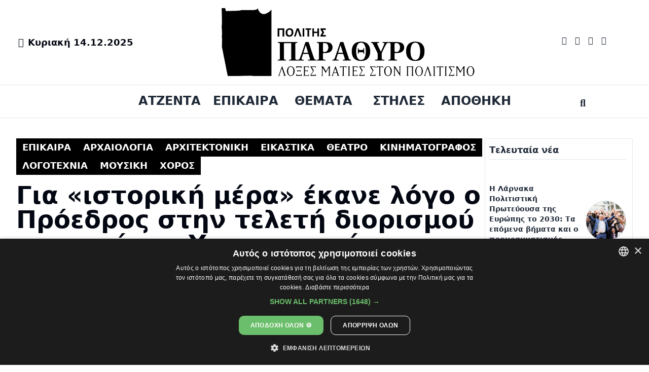

--- FILE ---
content_type: text/html;charset=utf-8
request_url: https://parathyro.politis.com.cy/features/architektoniki/495371/apothiki
body_size: 65568
content:
<!DOCTYPE html><html  lang="el"><head><meta charset="utf-8">
<meta name="viewport" content="width=device-width, initial-scale=1">
<script id="CookieScript" src="https://cdn.cookie-script.com/s/c063b0fdf830cc746c7ac77ac55c5ea4.js" type="text/javascript"></script>
<title>Για «ιστορική μέρα» έκανε λόγο ο Πρόεδρος στην τελετή διορισμού του πρώτου Υφυπουργού Πολιτισμού
 – Παράθυρο</title>
<script src="https://securepubads.g.doubleclick.net/tag/js/gpt.js" async></script>
<script type="text/javascript" async></script>
<script src="https://static.adman.gr/adman.js" async></script>
<script id="gtag" src="https://securepubads.g.doubleclick.net/tag/js/gpt.js"></script>
<style>*,:after,:before{--tw-border-spacing-x:0;--tw-border-spacing-y:0;--tw-translate-x:0;--tw-translate-y:0;--tw-rotate:0;--tw-skew-x:0;--tw-skew-y:0;--tw-scale-x:1;--tw-scale-y:1;--tw-pan-x: ;--tw-pan-y: ;--tw-pinch-zoom: ;--tw-scroll-snap-strictness:proximity;--tw-gradient-from-position: ;--tw-gradient-via-position: ;--tw-gradient-to-position: ;--tw-ordinal: ;--tw-slashed-zero: ;--tw-numeric-figure: ;--tw-numeric-spacing: ;--tw-numeric-fraction: ;--tw-ring-inset: ;--tw-ring-offset-width:0px;--tw-ring-offset-color:#fff;--tw-ring-color:rgba(59,130,246,.5);--tw-ring-offset-shadow:0 0 #0000;--tw-ring-shadow:0 0 #0000;--tw-shadow:0 0 #0000;--tw-shadow-colored:0 0 #0000;--tw-blur: ;--tw-brightness: ;--tw-contrast: ;--tw-grayscale: ;--tw-hue-rotate: ;--tw-invert: ;--tw-saturate: ;--tw-sepia: ;--tw-drop-shadow: ;--tw-backdrop-blur: ;--tw-backdrop-brightness: ;--tw-backdrop-contrast: ;--tw-backdrop-grayscale: ;--tw-backdrop-hue-rotate: ;--tw-backdrop-invert: ;--tw-backdrop-opacity: ;--tw-backdrop-saturate: ;--tw-backdrop-sepia: ;--tw-contain-size: ;--tw-contain-layout: ;--tw-contain-paint: ;--tw-contain-style: }::backdrop{--tw-border-spacing-x:0;--tw-border-spacing-y:0;--tw-translate-x:0;--tw-translate-y:0;--tw-rotate:0;--tw-skew-x:0;--tw-skew-y:0;--tw-scale-x:1;--tw-scale-y:1;--tw-pan-x: ;--tw-pan-y: ;--tw-pinch-zoom: ;--tw-scroll-snap-strictness:proximity;--tw-gradient-from-position: ;--tw-gradient-via-position: ;--tw-gradient-to-position: ;--tw-ordinal: ;--tw-slashed-zero: ;--tw-numeric-figure: ;--tw-numeric-spacing: ;--tw-numeric-fraction: ;--tw-ring-inset: ;--tw-ring-offset-width:0px;--tw-ring-offset-color:#fff;--tw-ring-color:rgba(59,130,246,.5);--tw-ring-offset-shadow:0 0 #0000;--tw-ring-shadow:0 0 #0000;--tw-shadow:0 0 #0000;--tw-shadow-colored:0 0 #0000;--tw-blur: ;--tw-brightness: ;--tw-contrast: ;--tw-grayscale: ;--tw-hue-rotate: ;--tw-invert: ;--tw-saturate: ;--tw-sepia: ;--tw-drop-shadow: ;--tw-backdrop-blur: ;--tw-backdrop-brightness: ;--tw-backdrop-contrast: ;--tw-backdrop-grayscale: ;--tw-backdrop-hue-rotate: ;--tw-backdrop-invert: ;--tw-backdrop-opacity: ;--tw-backdrop-saturate: ;--tw-backdrop-sepia: ;--tw-contain-size: ;--tw-contain-layout: ;--tw-contain-paint: ;--tw-contain-style: }/*! tailwindcss v3.4.14 | MIT License | https://tailwindcss.com*/*,:after,:before{border:0 solid #e5e7eb;box-sizing:border-box}:after,:before{--tw-content:""}:host,html{line-height:1.5;-webkit-text-size-adjust:100%;font-family:ui-sans-serif,system-ui,sans-serif,Apple Color Emoji,Segoe UI Emoji,Segoe UI Symbol,Noto Color Emoji;font-feature-settings:normal;font-variation-settings:normal;-moz-tab-size:4;-o-tab-size:4;tab-size:4;-webkit-tap-highlight-color:transparent}body{line-height:inherit;margin:0}hr{border-top-width:1px;color:inherit;height:0}abbr:where([title]){-webkit-text-decoration:underline dotted;text-decoration:underline dotted}h1,h2,h3,h4,h5,h6{font-size:inherit;font-weight:inherit}a{color:inherit;text-decoration:inherit}b,strong{font-weight:bolder}code,kbd,pre,samp{font-family:ui-monospace,SFMono-Regular,Menlo,Monaco,Consolas,Liberation Mono,Courier New,monospace;font-feature-settings:normal;font-size:1em;font-variation-settings:normal}small{font-size:80%}sub,sup{font-size:75%;line-height:0;position:relative;vertical-align:baseline}sub{bottom:-.25em}sup{top:-.5em}table{border-collapse:collapse;border-color:inherit;text-indent:0}button,input,optgroup,select,textarea{color:inherit;font-family:inherit;font-feature-settings:inherit;font-size:100%;font-variation-settings:inherit;font-weight:inherit;letter-spacing:inherit;line-height:inherit;margin:0;padding:0}button,select{text-transform:none}button,input:where([type=button]),input:where([type=reset]),input:where([type=submit]){-webkit-appearance:button;background-color:transparent;background-image:none}:-moz-focusring{outline:auto}:-moz-ui-invalid{box-shadow:none}progress{vertical-align:baseline}::-webkit-inner-spin-button,::-webkit-outer-spin-button{height:auto}[type=search]{-webkit-appearance:textfield;outline-offset:-2px}::-webkit-search-decoration{-webkit-appearance:none}::-webkit-file-upload-button{-webkit-appearance:button;font:inherit}summary{display:list-item}blockquote,dd,dl,figure,h1,h2,h3,h4,h5,h6,hr,p,pre{margin:0}fieldset{margin:0}fieldset,legend{padding:0}menu,ol,ul{list-style:none;margin:0;padding:0}dialog{padding:0}textarea{resize:vertical}input::-moz-placeholder,textarea::-moz-placeholder{color:#9ca3af;opacity:1}input::placeholder,textarea::placeholder{color:#9ca3af;opacity:1}[role=button],button{cursor:pointer}:disabled{cursor:default}audio,canvas,embed,iframe,img,object,svg,video{display:block;vertical-align:middle}img,video{height:auto;max-width:100%}[hidden]:where(:not([hidden=until-found])){display:none}:root{--background:0 0% 100%;--foreground:224 71.4% 4.1%;--muted:220 14.3% 95.9%;--muted-foreground:220 8.9% 46.1%;--popover:0 0% 100%;--popover-foreground:224 71.4% 4.1%;--card:0 0% 100%;--card-foreground:224 71.4% 4.1%;--border:220 13% 91%;--input:220 13% 91%;--primary:220.9 39.3% 11%;--primary-foreground:210 20% 98%;--secondary:220 14.3% 95.9%;--secondary-foreground:220.9 39.3% 11%;--accent:220 14.3% 95.9%;--accent-foreground:220.9 39.3% 11%;--destructive:0 84.2% 60.2%;--destructive-foreground:210 20% 98%;--ring:224 71.4% 4.1%;--radius:.5rem;--chart-1:12 76% 61%;--chart-2:173 58% 39%;--chart-3:197 37% 24%;--chart-4:43 74% 66%;--chart-5:27 87% 67%}.dark{--background:224 71.4% 4.1%;--foreground:210 20% 98%;--muted:215 27.9% 16.9%;--muted-foreground:217.9 10.6% 64.9%;--popover:224 71.4% 4.1%;--popover-foreground:210 20% 98%;--card:224 71.4% 4.1%;--card-foreground:210 20% 98%;--border:215 27.9% 16.9%;--input:215 27.9% 16.9%;--primary:210 20% 98%;--primary-foreground:220.9 39.3% 11%;--secondary:215 27.9% 16.9%;--secondary-foreground:210 20% 98%;--accent:215 27.9% 16.9%;--accent-foreground:210 20% 98%;--destructive:0 62.8% 30.6%;--destructive-foreground:210 20% 98%;--ring:216 12.2% 83.9%;--chart-1:220 70% 50%;--chart-2:160 60% 45%;--chart-3:30 80% 55%;--chart-4:280 65% 60%;--chart-5:340 75% 55%}*{border-color:hsl(var(--border))}body{background-color:hsl(var(--background));color:hsl(var(--foreground))}.container{margin-left:auto;margin-right:auto;padding-left:2rem;padding-right:2rem;width:100%}@media (min-width:1400px){.container{max-width:1400px}}.prose{color:#374151;max-width:none}.prose :where(p):not(:where([class~=not-prose],[class~=not-prose] *)){margin-bottom:1.25em;margin-top:1.25em}.prose :where([class~=lead]):not(:where([class~=not-prose],[class~=not-prose] *)){color:var(--tw-prose-lead);font-size:1.25em;line-height:1.6;margin-bottom:1.2em;margin-top:1.2em}.prose :where(a):not(:where([class~=not-prose],[class~=not-prose] *)){color:var(--tw-prose-links);font-weight:500;text-decoration:underline}.prose :where(strong):not(:where([class~=not-prose],[class~=not-prose] *)){color:var(--tw-prose-bold);font-weight:600}.prose :where(a strong):not(:where([class~=not-prose],[class~=not-prose] *)){color:inherit}.prose :where(blockquote strong):not(:where([class~=not-prose],[class~=not-prose] *)){color:inherit}.prose :where(thead th strong):not(:where([class~=not-prose],[class~=not-prose] *)){color:inherit}.prose :where(ol):not(:where([class~=not-prose],[class~=not-prose] *)){list-style-type:decimal;margin-bottom:1.25em;margin-top:1.25em;padding-inline-start:1.625em}.prose :where(ol[type=A]):not(:where([class~=not-prose],[class~=not-prose] *)){list-style-type:upper-alpha}.prose :where(ol[type=a]):not(:where([class~=not-prose],[class~=not-prose] *)){list-style-type:lower-alpha}.prose :where(ol[type=A s]):not(:where([class~=not-prose],[class~=not-prose] *)){list-style-type:upper-alpha}.prose :where(ol[type=a s]):not(:where([class~=not-prose],[class~=not-prose] *)){list-style-type:lower-alpha}.prose :where(ol[type=I]):not(:where([class~=not-prose],[class~=not-prose] *)){list-style-type:upper-roman}.prose :where(ol[type=i]):not(:where([class~=not-prose],[class~=not-prose] *)){list-style-type:lower-roman}.prose :where(ol[type=I s]):not(:where([class~=not-prose],[class~=not-prose] *)){list-style-type:upper-roman}.prose :where(ol[type=i s]):not(:where([class~=not-prose],[class~=not-prose] *)){list-style-type:lower-roman}.prose :where(ol[type="1"]):not(:where([class~=not-prose],[class~=not-prose] *)){list-style-type:decimal}.prose :where(ul):not(:where([class~=not-prose],[class~=not-prose] *)){list-style-type:disc;margin-bottom:1.25em;margin-top:1.25em;padding-inline-start:1.625em}.prose :where(ol>li):not(:where([class~=not-prose],[class~=not-prose] *))::marker{color:var(--tw-prose-counters);font-weight:400}.prose :where(ul>li):not(:where([class~=not-prose],[class~=not-prose] *))::marker{color:var(--tw-prose-bullets)}.prose :where(dt):not(:where([class~=not-prose],[class~=not-prose] *)){color:var(--tw-prose-headings);font-weight:600;margin-top:1.25em}.prose :where(hr):not(:where([class~=not-prose],[class~=not-prose] *)){border-color:var(--tw-prose-hr);border-top-width:1px;margin-bottom:3em;margin-top:3em}.prose :where(blockquote):not(:where([class~=not-prose],[class~=not-prose] *)){border-inline-start-color:var(--tw-prose-quote-borders);border-inline-start-width:.25rem;color:var(--tw-prose-quotes);font-style:italic;font-weight:500;margin-bottom:1.6em;margin-top:1.6em;padding-inline-start:1em;quotes:"“""”""‘""’"}.prose :where(blockquote p:first-of-type):not(:where([class~=not-prose],[class~=not-prose] *)):before{content:open-quote}.prose :where(blockquote p:last-of-type):not(:where([class~=not-prose],[class~=not-prose] *)):after{content:close-quote}.prose :where(h1):not(:where([class~=not-prose],[class~=not-prose] *)){color:var(--tw-prose-headings);font-size:2.25em;font-weight:800;line-height:1.1111111;margin-bottom:.8888889em;margin-top:0}.prose :where(h1 strong):not(:where([class~=not-prose],[class~=not-prose] *)){color:inherit;font-weight:900}.prose :where(h2):not(:where([class~=not-prose],[class~=not-prose] *)){color:var(--tw-prose-headings);font-size:1.5em;font-weight:700;line-height:1.3333333;margin-bottom:1em;margin-top:2em}.prose :where(h2 strong):not(:where([class~=not-prose],[class~=not-prose] *)){color:inherit;font-weight:800}.prose :where(h3):not(:where([class~=not-prose],[class~=not-prose] *)){color:var(--tw-prose-headings);font-size:1.25em;font-weight:600;line-height:1.6;margin-bottom:.6em;margin-top:1.6em}.prose :where(h3 strong):not(:where([class~=not-prose],[class~=not-prose] *)){color:inherit;font-weight:700}.prose :where(h4):not(:where([class~=not-prose],[class~=not-prose] *)){color:var(--tw-prose-headings);font-weight:600;line-height:1.5;margin-bottom:.5em;margin-top:1.5em}.prose :where(h4 strong):not(:where([class~=not-prose],[class~=not-prose] *)){color:inherit;font-weight:700}.prose :where(img):not(:where([class~=not-prose],[class~=not-prose] *)){margin-bottom:2em;margin-top:2em}.prose :where(picture):not(:where([class~=not-prose],[class~=not-prose] *)){display:block;margin-bottom:2em;margin-top:2em}.prose :where(video):not(:where([class~=not-prose],[class~=not-prose] *)){margin-bottom:2em;margin-top:2em}.prose :where(kbd):not(:where([class~=not-prose],[class~=not-prose] *)){border-radius:.3125rem;box-shadow:0 0 0 1px rgb(var(--tw-prose-kbd-shadows)/10%),0 3px rgb(var(--tw-prose-kbd-shadows)/10%);color:var(--tw-prose-kbd);font-family:inherit;font-size:.875em;font-weight:500;padding-inline-end:.375em;padding-bottom:.1875em;padding-top:.1875em;padding-inline-start:.375em}.prose :where(code):not(:where([class~=not-prose],[class~=not-prose] *)){color:var(--tw-prose-code);font-size:.875em;font-weight:600}.prose :where(code):not(:where([class~=not-prose],[class~=not-prose] *)):before{content:"`"}.prose :where(code):not(:where([class~=not-prose],[class~=not-prose] *)):after{content:"`"}.prose :where(a code):not(:where([class~=not-prose],[class~=not-prose] *)){color:inherit}.prose :where(h1 code):not(:where([class~=not-prose],[class~=not-prose] *)){color:inherit}.prose :where(h2 code):not(:where([class~=not-prose],[class~=not-prose] *)){color:inherit;font-size:.875em}.prose :where(h3 code):not(:where([class~=not-prose],[class~=not-prose] *)){color:inherit;font-size:.9em}.prose :where(h4 code):not(:where([class~=not-prose],[class~=not-prose] *)){color:inherit}.prose :where(blockquote code):not(:where([class~=not-prose],[class~=not-prose] *)){color:inherit}.prose :where(thead th code):not(:where([class~=not-prose],[class~=not-prose] *)){color:inherit}.prose :where(pre):not(:where([class~=not-prose],[class~=not-prose] *)){background-color:var(--tw-prose-pre-bg);border-radius:.375rem;color:var(--tw-prose-pre-code);font-size:.875em;font-weight:400;line-height:1.7142857;margin-bottom:1.7142857em;margin-top:1.7142857em;overflow-x:auto;padding-inline-end:1.1428571em;padding-bottom:.8571429em;padding-top:.8571429em;padding-inline-start:1.1428571em}.prose :where(pre code):not(:where([class~=not-prose],[class~=not-prose] *)){background-color:transparent;border-radius:0;border-width:0;color:inherit;font-family:inherit;font-size:inherit;font-weight:inherit;line-height:inherit;padding:0}.prose :where(pre code):not(:where([class~=not-prose],[class~=not-prose] *)):before{content:none}.prose :where(pre code):not(:where([class~=not-prose],[class~=not-prose] *)):after{content:none}.prose :where(table):not(:where([class~=not-prose],[class~=not-prose] *)){font-size:.875em;line-height:1.7142857;margin-bottom:2em;margin-top:2em;table-layout:auto;width:100%}.prose :where(thead):not(:where([class~=not-prose],[class~=not-prose] *)){border-bottom-color:var(--tw-prose-th-borders);border-bottom-width:1px}.prose :where(thead th):not(:where([class~=not-prose],[class~=not-prose] *)){color:var(--tw-prose-headings);font-weight:600;padding-inline-end:.5714286em;padding-bottom:.5714286em;padding-inline-start:.5714286em;vertical-align:bottom}.prose :where(tbody tr):not(:where([class~=not-prose],[class~=not-prose] *)){border-bottom-color:var(--tw-prose-td-borders);border-bottom-width:1px}.prose :where(tbody tr:last-child):not(:where([class~=not-prose],[class~=not-prose] *)){border-bottom-width:0}.prose :where(tbody td):not(:where([class~=not-prose],[class~=not-prose] *)){vertical-align:baseline}.prose :where(tfoot):not(:where([class~=not-prose],[class~=not-prose] *)){border-top-color:var(--tw-prose-th-borders);border-top-width:1px}.prose :where(tfoot td):not(:where([class~=not-prose],[class~=not-prose] *)){vertical-align:top}.prose :where(th,td):not(:where([class~=not-prose],[class~=not-prose] *)){text-align:start}.prose :where(figure>*):not(:where([class~=not-prose],[class~=not-prose] *)){margin-bottom:0;margin-top:0}.prose :where(figcaption):not(:where([class~=not-prose],[class~=not-prose] *)){color:var(--tw-prose-captions);font-size:.875em;line-height:1.4285714;margin-top:.8571429em}.prose{--tw-prose-body:#374151;--tw-prose-headings:#111827;--tw-prose-lead:#4b5563;--tw-prose-links:#111827;--tw-prose-bold:#111827;--tw-prose-counters:#6b7280;--tw-prose-bullets:#d1d5db;--tw-prose-hr:#e5e7eb;--tw-prose-quotes:#111827;--tw-prose-quote-borders:#e5e7eb;--tw-prose-captions:#6b7280;--tw-prose-kbd:#111827;--tw-prose-kbd-shadows:17 24 39;--tw-prose-code:#111827;--tw-prose-pre-code:#e5e7eb;--tw-prose-pre-bg:#1f2937;--tw-prose-th-borders:#d1d5db;--tw-prose-td-borders:#e5e7eb;--tw-prose-invert-body:#d1d5db;--tw-prose-invert-headings:#fff;--tw-prose-invert-lead:#9ca3af;--tw-prose-invert-links:#fff;--tw-prose-invert-bold:#fff;--tw-prose-invert-counters:#9ca3af;--tw-prose-invert-bullets:#4b5563;--tw-prose-invert-hr:#374151;--tw-prose-invert-quotes:#f3f4f6;--tw-prose-invert-quote-borders:#374151;--tw-prose-invert-captions:#9ca3af;--tw-prose-invert-kbd:#fff;--tw-prose-invert-kbd-shadows:255 255 255;--tw-prose-invert-code:#fff;--tw-prose-invert-pre-code:#d1d5db;--tw-prose-invert-pre-bg:rgba(0,0,0,.5);--tw-prose-invert-th-borders:#4b5563;--tw-prose-invert-td-borders:#374151;font-size:1rem;line-height:1.75}.prose :where(picture>img):not(:where([class~=not-prose],[class~=not-prose] *)){margin-bottom:0;margin-top:0}.prose :where(li):not(:where([class~=not-prose],[class~=not-prose] *)){margin-bottom:.5em;margin-top:.5em}.prose :where(ol>li):not(:where([class~=not-prose],[class~=not-prose] *)){padding-inline-start:.375em}.prose :where(ul>li):not(:where([class~=not-prose],[class~=not-prose] *)){padding-inline-start:.375em}.prose :where(.prose>ul>li p):not(:where([class~=not-prose],[class~=not-prose] *)){margin-bottom:.75em;margin-top:.75em}.prose :where(.prose>ul>li>p:first-child):not(:where([class~=not-prose],[class~=not-prose] *)){margin-top:1.25em}.prose :where(.prose>ul>li>p:last-child):not(:where([class~=not-prose],[class~=not-prose] *)){margin-bottom:1.25em}.prose :where(.prose>ol>li>p:first-child):not(:where([class~=not-prose],[class~=not-prose] *)){margin-top:1.25em}.prose :where(.prose>ol>li>p:last-child):not(:where([class~=not-prose],[class~=not-prose] *)){margin-bottom:1.25em}.prose :where(ul ul,ul ol,ol ul,ol ol):not(:where([class~=not-prose],[class~=not-prose] *)){margin-bottom:.75em;margin-top:.75em}.prose :where(dl):not(:where([class~=not-prose],[class~=not-prose] *)){margin-bottom:1.25em;margin-top:1.25em}.prose :where(dd):not(:where([class~=not-prose],[class~=not-prose] *)){margin-top:.5em;padding-inline-start:1.625em}.prose :where(hr+*):not(:where([class~=not-prose],[class~=not-prose] *)){margin-top:0}.prose :where(h2+*):not(:where([class~=not-prose],[class~=not-prose] *)){margin-top:0}.prose :where(h3+*):not(:where([class~=not-prose],[class~=not-prose] *)){margin-top:0}.prose :where(h4+*):not(:where([class~=not-prose],[class~=not-prose] *)){margin-top:0}.prose :where(thead th:first-child):not(:where([class~=not-prose],[class~=not-prose] *)){padding-inline-start:0}.prose :where(thead th:last-child):not(:where([class~=not-prose],[class~=not-prose] *)){padding-inline-end:0}.prose :where(tbody td,tfoot td):not(:where([class~=not-prose],[class~=not-prose] *)){padding-inline-end:.5714286em;padding-bottom:.5714286em;padding-top:.5714286em;padding-inline-start:.5714286em}.prose :where(tbody td:first-child,tfoot td:first-child):not(:where([class~=not-prose],[class~=not-prose] *)){padding-inline-start:0}.prose :where(tbody td:last-child,tfoot td:last-child):not(:where([class~=not-prose],[class~=not-prose] *)){padding-inline-end:0}.prose :where(figure):not(:where([class~=not-prose],[class~=not-prose] *)){margin-bottom:2em;margin-top:2em}.prose :where(.prose>:first-child):not(:where([class~=not-prose],[class~=not-prose] *)){margin-top:0}.prose :where(.prose>:last-child):not(:where([class~=not-prose],[class~=not-prose] *)){margin-bottom:0}.prose{font-family:Source Sans Pro;font-family:sans-serif}.post-content-html{color:#444;line-height:1.8;word-wrap:break-word}.post-content-html p{margin-bottom:1.5rem}.post-content-html h1,.post-content-html h2,.post-content-html h3{color:hsl(var(--primary));font-weight:700;line-height:1.3;margin:1.5rem 0 1rem}.post-content-html a{color:hsl(var(--primary));text-decoration:underline;transition:color .3s}.post-content-html a:hover{color:gray}.post-content-html figcaption{font-size:.75rem;font-style:italic;line-height:1rem;text-align:center;--tw-text-opacity:1;color:rgb(55 65 81/var(--tw-text-opacity))}@media (min-width:640px){.post-content-html figcaption{font-size:.875rem;line-height:1.25rem}}.pointer-events-auto{pointer-events:auto}.invisible{visibility:hidden}.static{position:static}.fixed{position:fixed}.absolute{position:absolute}.relative{position:relative}.inset-0{top:0;right:0;bottom:0;left:0}.bottom-1{bottom:.25rem}.left-0{left:0}.left-1\/2{left:50%}.left-2{left:.5rem}.right-2{right:.5rem}.right-28{right:7rem}.right-3{right:.75rem}.top-0{top:0}.top-10{top:2.5rem}.top-2{top:.5rem}.z-10{z-index:10}.z-40{z-index:40}.z-50{z-index:50}.z-\[100\]{z-index:100}.col-span-1{grid-column:span 1/span 1}.row-span-3{grid-row:span 3/span 3}.m-2{margin:.5rem}.mx-10{margin-left:2.5rem;margin-right:2.5rem}.mx-2{margin-left:.5rem;margin-right:.5rem}.mx-4{margin-left:1rem;margin-right:1rem}.mx-auto{margin-left:auto;margin-right:auto}.my-1{margin-bottom:.25rem;margin-top:.25rem}.my-2{margin-bottom:.5rem;margin-top:.5rem}.my-4{margin-bottom:1rem;margin-top:1rem}.my-8{margin-bottom:2rem;margin-top:2rem}.mb-0{margin-bottom:0}.mb-1{margin-bottom:.25rem}.mb-10{margin-bottom:2.5rem}.mb-14{margin-bottom:3.5rem}.mb-16{margin-bottom:4rem}.mb-2{margin-bottom:.5rem}.mb-20{margin-bottom:5rem}.mb-3{margin-bottom:.75rem}.mb-4{margin-bottom:1rem}.mb-5{margin-bottom:1.25rem}.mb-6{margin-bottom:1.5rem}.mb-7{margin-bottom:1.75rem}.mb-8{margin-bottom:2rem}.ml-10{margin-left:2.5rem}.ml-2{margin-left:.5rem}.ml-3{margin-left:.75rem}.ml-4{margin-left:1rem}.ml-6{margin-left:1.5rem}.ml-auto{margin-left:auto}.mr-1{margin-right:.25rem}.mr-10{margin-right:2.5rem}.mr-2{margin-right:.5rem}.mr-4{margin-right:1rem}.mr-7{margin-right:1.75rem}.ms-4{margin-inline-start:1rem}.mt-0{margin-top:0}.mt-1{margin-top:.25rem}.mt-10{margin-top:2.5rem}.mt-12{margin-top:3rem}.mt-2{margin-top:.5rem}.mt-3{margin-top:.75rem}.mt-4{margin-top:1rem}.mt-6{margin-top:1.5rem}.mt-7{margin-top:1.75rem}.mt-8{margin-top:2rem}.mt-\[-13px\]{margin-top:-13px}.mt-\[-14px\]{margin-top:-14px}.line-clamp-1{-webkit-line-clamp:1}.line-clamp-1,.line-clamp-2{display:-webkit-box;overflow:hidden;-webkit-box-orient:vertical}.line-clamp-2{-webkit-line-clamp:2}.block{display:block}.inline-block{display:inline-block}.inline{display:inline}.flex{display:flex}.inline-flex{display:inline-flex}.grid{display:grid}.hidden{display:none}.aspect-square{aspect-ratio:1/1}.size-6{height:1.5rem;width:1.5rem}.h-1{height:.25rem}.h-1\.5{height:.375rem}.h-10{height:2.5rem}.h-12{height:3rem}.h-16{height:4rem}.h-2{height:.5rem}.h-2\.5{height:.625rem}.h-20{height:5rem}.h-4{height:1rem}.h-44{height:11rem}.h-48{height:12rem}.h-52{height:13rem}.h-6{height:1.5rem}.h-72{height:18rem}.h-8{height:2rem}.h-9{height:2.25rem}.h-\[10px\]{height:10px}.h-\[140px\]{height:140px}.h-\[142px\]{height:142px}.h-\[14px\]{height:14px}.h-\[15px\]{height:15px}.h-\[18px\]{height:18px}.h-\[20px\]{height:20px}.h-\[22px\]{height:22px}.h-\[250px\]{height:250px}.h-\[280px\]{height:280px}.h-\[30px\]{height:30px}.h-\[350px\]{height:350px}.h-\[40px\]{height:40px}.h-\[450px\]{height:450px}.h-\[70px\]{height:70px}.h-auto{height:auto}.h-full{height:100%}.h-px{height:1px}.h-screen{height:100vh}.max-h-0{max-height:0}.max-h-96{max-height:24rem}.max-h-\[10rem\]{max-height:10rem}.max-h-\[24rem\]{max-height:24rem}.max-h-\[44rem\]{max-height:44rem}.max-h-\[450px\]{max-height:450px}.max-h-\[500px\]{max-height:500px}.max-h-\[8rem\]{max-height:8rem}.max-h-screen{max-height:100vh}.min-h-\[140px\]{min-height:140px}.min-h-screen{min-height:100vh}.w-1\.5{width:.375rem}.w-16{width:4rem}.w-2\.5{width:.625rem}.w-20{width:5rem}.w-4{width:1rem}.w-40{width:10rem}.w-44{width:11rem}.w-6{width:1.5rem}.w-7{width:1.75rem}.w-72{width:18rem}.w-8{width:2rem}.w-9{width:2.25rem}.w-\[1000px\]{width:1000px}.w-\[100px\]{width:100px}.w-\[105px\]{width:105px}.w-\[130px\]{width:130px}.w-\[140px\]{width:140px}.w-\[150px\]{width:150px}.w-\[180px\]{width:180px}.w-\[200px\]{width:200px}.w-\[240px\]{width:240px}.w-\[300px\]{width:300px}.w-\[450px\]{width:450px}.w-\[60px\]{width:60px}.w-\[650px\]{width:650px}.w-\[700px\]{width:700px}.w-\[70px\]{width:70px}.w-\[800px\]{width:800px}.w-\[80px\]{width:80px}.w-full{width:100%}.w-max{width:-moz-max-content;width:max-content}.min-w-32{min-width:8rem}.min-w-\[280px\]{min-width:280px}.max-w-3xl{max-width:48rem}.max-w-4xl{max-width:56rem}.max-w-7xl{max-width:80rem}.max-w-\[90rem\]{max-width:90rem}.max-w-\[95rem\]{max-width:95rem}.max-w-full{max-width:100%}.max-w-md{max-width:28rem}.max-w-screen-2xl{max-width:1536px}.flex-1{flex:1 1 0%}.flex-shrink-0,.shrink-0{flex-shrink:0}.flex-grow{flex-grow:1}.-translate-x-1\/2{--tw-translate-x:-50%}.-translate-x-1\/2,.scale-95{transform:translate(var(--tw-translate-x),var(--tw-translate-y)) rotate(var(--tw-rotate)) skew(var(--tw-skew-x)) skewY(var(--tw-skew-y)) scaleX(var(--tw-scale-x)) scaleY(var(--tw-scale-y))}.scale-95{--tw-scale-x:.95;--tw-scale-y:.95}.transform{transform:translate(var(--tw-translate-x),var(--tw-translate-y)) rotate(var(--tw-rotate)) skew(var(--tw-skew-x)) skewY(var(--tw-skew-y)) scaleX(var(--tw-scale-x)) scaleY(var(--tw-scale-y))}@keyframes pulse{50%{opacity:.5}}.animate-pulse{animation:pulse 2s cubic-bezier(.4,0,.6,1) infinite}@keyframes spin{to{transform:rotate(1turn)}}.animate-spin{animation:spin 1s linear infinite}.cursor-not-allowed{cursor:not-allowed}.cursor-pointer{cursor:pointer}.touch-none{touch-action:none}.select-none{-webkit-user-select:none;-moz-user-select:none;user-select:none}.resize{resize:both}.list-inside{list-style-position:inside}.list-disc{list-style-type:disc}.grid-cols-1{grid-template-columns:repeat(1,minmax(0,1fr))}.flex-row{flex-direction:row}.flex-col{flex-direction:column}.flex-col-reverse{flex-direction:column-reverse}.flex-wrap{flex-wrap:wrap}.place-items-center{place-items:center}.items-start{align-items:flex-start}.items-center{align-items:center}.justify-end{justify-content:flex-end}.justify-center{justify-content:center}.justify-between{justify-content:space-between}.gap-1{gap:.25rem}.gap-2{gap:.5rem}.gap-4{gap:1rem}.gap-6{gap:1.5rem}.gap-x-0{-moz-column-gap:0;column-gap:0}.gap-x-8{-moz-column-gap:2rem;column-gap:2rem}.gap-y-6{row-gap:1.5rem}.space-x-10>:not([hidden])~:not([hidden]){--tw-space-x-reverse:0;margin-left:calc(2.5rem*(1 - var(--tw-space-x-reverse)));margin-right:calc(2.5rem*var(--tw-space-x-reverse))}.space-x-2>:not([hidden])~:not([hidden]){--tw-space-x-reverse:0;margin-left:calc(.5rem*(1 - var(--tw-space-x-reverse)));margin-right:calc(.5rem*var(--tw-space-x-reverse))}.space-x-4>:not([hidden])~:not([hidden]){--tw-space-x-reverse:0;margin-left:calc(1rem*(1 - var(--tw-space-x-reverse)));margin-right:calc(1rem*var(--tw-space-x-reverse))}.space-x-5>:not([hidden])~:not([hidden]){--tw-space-x-reverse:0;margin-left:calc(1.25rem*(1 - var(--tw-space-x-reverse)));margin-right:calc(1.25rem*var(--tw-space-x-reverse))}.space-x-6>:not([hidden])~:not([hidden]){--tw-space-x-reverse:0;margin-left:calc(1.5rem*(1 - var(--tw-space-x-reverse)));margin-right:calc(1.5rem*var(--tw-space-x-reverse))}.space-y-1>:not([hidden])~:not([hidden]){--tw-space-y-reverse:0;margin-bottom:calc(.25rem*var(--tw-space-y-reverse));margin-top:calc(.25rem*(1 - var(--tw-space-y-reverse)))}.space-y-16>:not([hidden])~:not([hidden]){--tw-space-y-reverse:0;margin-bottom:calc(4rem*var(--tw-space-y-reverse));margin-top:calc(4rem*(1 - var(--tw-space-y-reverse)))}.space-y-2>:not([hidden])~:not([hidden]){--tw-space-y-reverse:0;margin-bottom:calc(.5rem*var(--tw-space-y-reverse));margin-top:calc(.5rem*(1 - var(--tw-space-y-reverse)))}.space-y-4>:not([hidden])~:not([hidden]){--tw-space-y-reverse:0;margin-bottom:calc(1rem*var(--tw-space-y-reverse));margin-top:calc(1rem*(1 - var(--tw-space-y-reverse)))}.space-y-6>:not([hidden])~:not([hidden]){--tw-space-y-reverse:0;margin-bottom:calc(1.5rem*var(--tw-space-y-reverse));margin-top:calc(1.5rem*(1 - var(--tw-space-y-reverse)))}.space-y-8>:not([hidden])~:not([hidden]){--tw-space-y-reverse:0;margin-bottom:calc(2rem*var(--tw-space-y-reverse));margin-top:calc(2rem*(1 - var(--tw-space-y-reverse)))}.overflow-hidden{overflow:hidden}.overflow-y-auto{overflow-y:auto}.overflow-x-scroll{overflow-x:scroll}.whitespace-nowrap{white-space:nowrap}.break-normal{overflow-wrap:normal;word-break:normal}.break-words{overflow-wrap:break-word}.rounded{border-radius:.25rem}.rounded-\[inherit\]{border-radius:inherit}.rounded-full{border-radius:9999px}.rounded-lg{border-radius:var(--radius)}.rounded-md{border-radius:calc(var(--radius) - 2px)}.rounded-none{border-radius:0}.border{border-width:1px}.border-0{border-width:0}.border-b{border-bottom-width:1px}.border-b-2{border-bottom-width:2px}.border-l{border-left-width:1px}.border-t{border-top-width:1px}.border-destructive{border-color:hsl(var(--destructive))}.border-gray-200{--tw-border-opacity:1;border-color:rgb(229 231 235/var(--tw-border-opacity))}.border-gray-300{--tw-border-opacity:1;border-color:rgb(209 213 219/var(--tw-border-opacity))}.border-gray-500{--tw-border-opacity:1;border-color:rgb(107 114 128/var(--tw-border-opacity))}.border-input{border-color:hsl(var(--input))}.border-primary{border-color:hsl(var(--primary))}.border-transparent{border-color:transparent}.border-white{--tw-border-opacity:1;border-color:rgb(255 255 255/var(--tw-border-opacity))}.border-l-transparent{border-left-color:transparent}.border-t-transparent{border-top-color:transparent}.bg-\[\#f1f1f1\]{--tw-bg-opacity:1;background-color:rgb(241 241 241/var(--tw-bg-opacity))}.bg-background{background-color:hsl(var(--background))}.bg-black{--tw-bg-opacity:1;background-color:rgb(0 0 0/var(--tw-bg-opacity))}.bg-border{background-color:hsl(var(--border))}.bg-destructive{background-color:hsl(var(--destructive))}.bg-gray-200{--tw-bg-opacity:1;background-color:rgb(229 231 235/var(--tw-bg-opacity))}.bg-gray-400{--tw-bg-opacity:1;background-color:rgb(156 163 175/var(--tw-bg-opacity))}.bg-gray-700{--tw-bg-opacity:1;background-color:rgb(55 65 81/var(--tw-bg-opacity))}.bg-muted{background-color:hsl(var(--muted))}.bg-primary{background-color:hsl(var(--primary))}.bg-secondary{background-color:hsl(var(--secondary))}.bg-stone-800{--tw-bg-opacity:1;background-color:rgb(41 37 36/var(--tw-bg-opacity))}.bg-transparent{background-color:transparent}.bg-white{--tw-bg-opacity:1;background-color:rgb(255 255 255/var(--tw-bg-opacity))}.bg-opacity-50{--tw-bg-opacity:.5}.bg-opacity-80{--tw-bg-opacity:.8}.fill-current{fill:currentColor}.object-cover{-o-object-fit:cover;object-fit:cover}.p-0{padding:0}.p-1{padding:.25rem}.p-2{padding:.5rem}.p-3{padding:.75rem}.p-4{padding:1rem}.p-5{padding:1.25rem}.p-6{padding:1.5rem}.p-px{padding:1px}.px-10{padding-left:2.5rem;padding-right:2.5rem}.px-2{padding-left:.5rem;padding-right:.5rem}.px-3{padding-left:.75rem;padding-right:.75rem}.px-4{padding-left:1rem;padding-right:1rem}.px-5{padding-left:1.25rem;padding-right:1.25rem}.px-6{padding-left:1.5rem;padding-right:1.5rem}.px-8{padding-left:2rem;padding-right:2rem}.px-9{padding-left:2.25rem;padding-right:2.25rem}.py-1{padding-bottom:.25rem;padding-top:.25rem}.py-10{padding-bottom:2.5rem;padding-top:2.5rem}.py-2{padding-bottom:.5rem;padding-top:.5rem}.py-3{padding-bottom:.75rem;padding-top:.75rem}.py-4{padding-bottom:1rem;padding-top:1rem}.py-5{padding-bottom:1.25rem;padding-top:1.25rem}.py-8{padding-bottom:2rem;padding-top:2rem}.pb-1{padding-bottom:.25rem}.pb-2{padding-bottom:.5rem}.pb-20{padding-bottom:5rem}.pb-4{padding-bottom:1rem}.pb-5{padding-bottom:1.25rem}.pl-2{padding-left:.5rem}.pl-5{padding-left:1.25rem}.pr-1{padding-right:.25rem}.pr-2{padding-right:.5rem}.pr-8{padding-right:2rem}.pt-2{padding-top:.5rem}.pt-20{padding-top:5rem}.pt-4{padding-top:1rem}.pt-9{padding-top:2.25rem}.text-left{text-align:left}.text-center{text-align:center}.text-end{text-align:end}.font-roboto{font-family:Roboto,sans-serif}.font-sans{font-family:ui-sans-serif,system-ui,sans-serif,Apple Color Emoji,Segoe UI Emoji,Segoe UI Symbol,Noto Color Emoji}.text-2xl{font-size:1.5rem;line-height:2rem}.text-3xl{font-size:1.875rem;line-height:2.25rem}.text-4xl{font-size:2.25rem;line-height:2.5rem}.text-5xl{font-size:3rem;line-height:1}.text-7xl{font-size:4.5rem;line-height:1}.text-base{font-size:1rem;line-height:1.5rem}.text-lg{font-size:1.125rem;line-height:1.75rem}.text-sm{font-size:.875rem;line-height:1.25rem}.text-xl{font-size:1.25rem;line-height:1.75rem}.text-xs{font-size:.75rem;line-height:1rem}.font-bold{font-weight:700}.font-extrabold{font-weight:800}.font-medium{font-weight:500}.font-normal{font-weight:400}.font-semibold{font-weight:600}.uppercase{text-transform:uppercase}.italic{font-style:italic}.leading-\[58px\]{line-height:58px}.leading-none{line-height:1}.leading-relaxed{line-height:1.625}.leading-tight{line-height:1.25}.tracking-\[0\.25em\]{letter-spacing:.25em}.tracking-wide{letter-spacing:.025em}.text-black{--tw-text-opacity:1;color:rgb(0 0 0/var(--tw-text-opacity))}.text-current{color:currentColor}.text-destructive-foreground{color:hsl(var(--destructive-foreground))}.text-foreground{color:hsl(var(--foreground))}.text-foreground\/50{color:hsl(var(--foreground)/.5)}.text-gray-100{--tw-text-opacity:1;color:rgb(243 244 246/var(--tw-text-opacity))}.text-gray-200{--tw-text-opacity:1;color:rgb(229 231 235/var(--tw-text-opacity))}.text-gray-400{--tw-text-opacity:1;color:rgb(156 163 175/var(--tw-text-opacity))}.text-gray-500{--tw-text-opacity:1;color:rgb(107 114 128/var(--tw-text-opacity))}.text-gray-600{--tw-text-opacity:1;color:rgb(75 85 99/var(--tw-text-opacity))}.text-gray-700{--tw-text-opacity:1;color:rgb(55 65 81/var(--tw-text-opacity))}.text-gray-800{--tw-text-opacity:1;color:rgb(31 41 55/var(--tw-text-opacity))}.text-green-600{--tw-text-opacity:1;color:rgb(22 163 74/var(--tw-text-opacity))}.text-primary{color:hsl(var(--primary))}.text-primary-foreground{color:hsl(var(--primary-foreground))}.text-red-500{--tw-text-opacity:1;color:rgb(239 68 68/var(--tw-text-opacity))}.text-red-600{--tw-text-opacity:1;color:rgb(220 38 38/var(--tw-text-opacity))}.text-secondary-foreground{color:hsl(var(--secondary-foreground))}.text-stone-800{--tw-text-opacity:1;color:rgb(41 37 36/var(--tw-text-opacity))}.text-white{--tw-text-opacity:1;color:rgb(255 255 255/var(--tw-text-opacity))}.underline{text-decoration-line:underline}.underline-offset-4{text-underline-offset:4px}.opacity-0{opacity:0}.opacity-100{opacity:1}.opacity-50{opacity:.5}.opacity-90{opacity:.9}.shadow{--tw-shadow:0 1px 3px 0 rgba(0,0,0,.1),0 1px 2px -1px rgba(0,0,0,.1);--tw-shadow-colored:0 1px 3px 0 var(--tw-shadow-color),0 1px 2px -1px var(--tw-shadow-color)}.shadow,.shadow-lg{box-shadow:var(--tw-ring-offset-shadow,0 0 #0000),var(--tw-ring-shadow,0 0 #0000),var(--tw-shadow)}.shadow-lg{--tw-shadow:0 10px 15px -3px rgba(0,0,0,.1),0 4px 6px -4px rgba(0,0,0,.1);--tw-shadow-colored:0 10px 15px -3px var(--tw-shadow-color),0 4px 6px -4px var(--tw-shadow-color)}.shadow-md{--tw-shadow:0 4px 6px -1px rgba(0,0,0,.1),0 2px 4px -2px rgba(0,0,0,.1);--tw-shadow-colored:0 4px 6px -1px var(--tw-shadow-color),0 2px 4px -2px var(--tw-shadow-color)}.shadow-md,.shadow-sm{box-shadow:var(--tw-ring-offset-shadow,0 0 #0000),var(--tw-ring-shadow,0 0 #0000),var(--tw-shadow)}.shadow-sm{--tw-shadow:0 1px 2px 0 rgba(0,0,0,.05);--tw-shadow-colored:0 1px 2px 0 var(--tw-shadow-color)}.outline{outline-style:solid}.ring-offset-background{--tw-ring-offset-color:hsl(var(--background))}.filter{filter:var(--tw-blur) var(--tw-brightness) var(--tw-contrast) var(--tw-grayscale) var(--tw-hue-rotate) var(--tw-invert) var(--tw-saturate) var(--tw-sepia) var(--tw-drop-shadow)}.backdrop-blur-sm{--tw-backdrop-blur:blur(4px);-webkit-backdrop-filter:var(--tw-backdrop-blur) var(--tw-backdrop-brightness) var(--tw-backdrop-contrast) var(--tw-backdrop-grayscale) var(--tw-backdrop-hue-rotate) var(--tw-backdrop-invert) var(--tw-backdrop-opacity) var(--tw-backdrop-saturate) var(--tw-backdrop-sepia);backdrop-filter:var(--tw-backdrop-blur) var(--tw-backdrop-brightness) var(--tw-backdrop-contrast) var(--tw-backdrop-grayscale) var(--tw-backdrop-hue-rotate) var(--tw-backdrop-invert) var(--tw-backdrop-opacity) var(--tw-backdrop-saturate) var(--tw-backdrop-sepia)}.transition{transition-duration:.15s;transition-property:color,background-color,border-color,text-decoration-color,fill,stroke,opacity,box-shadow,transform,filter,-webkit-backdrop-filter;transition-property:color,background-color,border-color,text-decoration-color,fill,stroke,opacity,box-shadow,transform,filter,backdrop-filter;transition-property:color,background-color,border-color,text-decoration-color,fill,stroke,opacity,box-shadow,transform,filter,backdrop-filter,-webkit-backdrop-filter;transition-timing-function:cubic-bezier(.4,0,.2,1)}.transition-all{transition-duration:.15s;transition-property:all;transition-timing-function:cubic-bezier(.4,0,.2,1)}.transition-colors{transition-duration:.15s;transition-property:color,background-color,border-color,text-decoration-color,fill,stroke;transition-timing-function:cubic-bezier(.4,0,.2,1)}.transition-opacity{transition-duration:.15s;transition-property:opacity;transition-timing-function:cubic-bezier(.4,0,.2,1)}.transition-transform{transition-duration:.15s;transition-property:transform;transition-timing-function:cubic-bezier(.4,0,.2,1)}.delay-300{transition-delay:.3s}.duration-150{transition-duration:.15s}.duration-200{transition-duration:.2s}.duration-300{transition-duration:.3s}.duration-500{transition-duration:.5s}.ease-in{transition-timing-function:cubic-bezier(.4,0,1,1)}.ease-out{transition-timing-function:cubic-bezier(0,0,.2,1)}@keyframes enter{0%{opacity:var(--tw-enter-opacity,1);transform:translate3d(var(--tw-enter-translate-x,0),var(--tw-enter-translate-y,0),0) scale3d(var(--tw-enter-scale,1),var(--tw-enter-scale,1),var(--tw-enter-scale,1)) rotate(var(--tw-enter-rotate,0))}}@keyframes exit{to{opacity:var(--tw-exit-opacity,1);transform:translate3d(var(--tw-exit-translate-x,0),var(--tw-exit-translate-y,0),0) scale3d(var(--tw-exit-scale,1),var(--tw-exit-scale,1),var(--tw-exit-scale,1)) rotate(var(--tw-exit-rotate,0))}}.duration-150{animation-duration:.15s}.duration-200{animation-duration:.2s}.duration-300{animation-duration:.3s}.duration-500{animation-duration:.5s}.delay-300{animation-delay:.3s}.ease-in{animation-timing-function:cubic-bezier(.4,0,1,1)}.ease-out{animation-timing-function:cubic-bezier(0,0,.2,1)}@media (min-width:768px){.md\:container{margin-left:auto;margin-right:auto;padding-left:2rem;padding-right:2rem;width:100%}@media (min-width:1400px){.md\:container{max-width:1400px}}}.file\:border-0::file-selector-button{border-width:0}.file\:bg-transparent::file-selector-button{background-color:transparent}.file\:text-sm::file-selector-button{font-size:.875rem;line-height:1.25rem}.file\:font-medium::file-selector-button{font-weight:500}.placeholder\:text-muted-foreground::-moz-placeholder{color:hsl(var(--muted-foreground))}.placeholder\:text-muted-foreground::placeholder{color:hsl(var(--muted-foreground))}.hover\:-translate-y-1:hover{--tw-translate-y:-.25rem;transform:translate(var(--tw-translate-x),var(--tw-translate-y)) rotate(var(--tw-rotate)) skew(var(--tw-skew-x)) skewY(var(--tw-skew-y)) scaleX(var(--tw-scale-x)) scaleY(var(--tw-scale-y))}.hover\:border-gray-400:hover{--tw-border-opacity:1;border-color:rgb(156 163 175/var(--tw-border-opacity))}.hover\:border-gray-800:hover{--tw-border-opacity:1;border-color:rgb(31 41 55/var(--tw-border-opacity))}.hover\:bg-accent:hover{background-color:hsl(var(--accent))}.hover\:bg-destructive\/90:hover{background-color:hsl(var(--destructive)/.9)}.hover\:bg-gray-100:hover{--tw-bg-opacity:1;background-color:rgb(243 244 246/var(--tw-bg-opacity))}.hover\:bg-gray-200:hover{--tw-bg-opacity:1;background-color:rgb(229 231 235/var(--tw-bg-opacity))}.hover\:bg-gray-50:hover{--tw-bg-opacity:1;background-color:rgb(249 250 251/var(--tw-bg-opacity))}.hover\:bg-gray-500:hover{--tw-bg-opacity:1;background-color:rgb(107 114 128/var(--tw-bg-opacity))}.hover\:bg-primary\/90:hover{background-color:hsl(var(--primary)/.9)}.hover\:bg-secondary:hover{background-color:hsl(var(--secondary))}.hover\:bg-secondary\/80:hover{background-color:hsl(var(--secondary)/.8)}.hover\:text-\[\#326b7c\]:hover{--tw-text-opacity:1;color:rgb(50 107 124/var(--tw-text-opacity))}.hover\:text-accent-foreground:hover{color:hsl(var(--accent-foreground))}.hover\:text-foreground:hover{color:hsl(var(--foreground))}.hover\:text-gray-200:hover{--tw-text-opacity:1;color:rgb(229 231 235/var(--tw-text-opacity))}.hover\:text-gray-400:hover{--tw-text-opacity:1;color:rgb(156 163 175/var(--tw-text-opacity))}.hover\:text-gray-500:hover{--tw-text-opacity:1;color:rgb(107 114 128/var(--tw-text-opacity))}.hover\:text-gray-600:hover{--tw-text-opacity:1;color:rgb(75 85 99/var(--tw-text-opacity))}.hover\:text-gray-700:hover{--tw-text-opacity:1;color:rgb(55 65 81/var(--tw-text-opacity))}.hover\:text-white:hover{--tw-text-opacity:1;color:rgb(255 255 255/var(--tw-text-opacity))}.hover\:underline:hover{text-decoration-line:underline}.hover\:shadow-lg:hover{--tw-shadow:0 10px 15px -3px rgba(0,0,0,.1),0 4px 6px -4px rgba(0,0,0,.1);--tw-shadow-colored:0 10px 15px -3px var(--tw-shadow-color),0 4px 6px -4px var(--tw-shadow-color);box-shadow:var(--tw-ring-offset-shadow,0 0 #0000),var(--tw-ring-shadow,0 0 #0000),var(--tw-shadow)}.focus\:opacity-100:focus{opacity:1}.focus\:outline-none:focus{outline:2px solid transparent;outline-offset:2px}.focus\:ring-2:focus{--tw-ring-offset-shadow:var(--tw-ring-inset) 0 0 0 var(--tw-ring-offset-width) var(--tw-ring-offset-color);--tw-ring-shadow:var(--tw-ring-inset) 0 0 0 calc(2px + var(--tw-ring-offset-width)) var(--tw-ring-color);box-shadow:var(--tw-ring-offset-shadow),var(--tw-ring-shadow),var(--tw-shadow,0 0 #0000)}.focus\:ring-black:focus{--tw-ring-opacity:1;--tw-ring-color:rgb(0 0 0/var(--tw-ring-opacity))}.focus\:ring-ring:focus{--tw-ring-color:hsl(var(--ring))}.focus\:ring-offset-2:focus{--tw-ring-offset-width:2px}.focus-visible\:outline-none:focus-visible{outline:2px solid transparent;outline-offset:2px}.focus-visible\:ring-2:focus-visible{--tw-ring-offset-shadow:var(--tw-ring-inset) 0 0 0 var(--tw-ring-offset-width) var(--tw-ring-offset-color);--tw-ring-shadow:var(--tw-ring-inset) 0 0 0 calc(2px + var(--tw-ring-offset-width)) var(--tw-ring-color);box-shadow:var(--tw-ring-offset-shadow),var(--tw-ring-shadow),var(--tw-shadow,0 0 #0000)}.focus-visible\:ring-ring:focus-visible{--tw-ring-color:hsl(var(--ring))}.focus-visible\:ring-offset-2:focus-visible{--tw-ring-offset-width:2px}.disabled\:pointer-events-none:disabled{pointer-events:none}.disabled\:cursor-not-allowed:disabled{cursor:not-allowed}.disabled\:opacity-50:disabled{opacity:.5}.disabled\:opacity-60:disabled{opacity:.6}.group:hover .group-hover\:visible{visibility:visible}.group:hover .group-hover\:scale-100{--tw-scale-x:1;--tw-scale-y:1;transform:translate(var(--tw-translate-x),var(--tw-translate-y)) rotate(var(--tw-rotate)) skew(var(--tw-skew-x)) skewY(var(--tw-skew-y)) scaleX(var(--tw-scale-x)) scaleY(var(--tw-scale-y))}.group:hover .group-hover\:text-gray-500{--tw-text-opacity:1;color:rgb(107 114 128/var(--tw-text-opacity))}.group:hover .group-hover\:opacity-100{opacity:1}.group.destructive .group-\[\.destructive\]\:border-muted\/40{border-color:hsl(var(--muted)/.4)}.group.destructive .group-\[\.destructive\]\:text-red-300{--tw-text-opacity:1;color:rgb(252 165 165/var(--tw-text-opacity))}.group.destructive .group-\[\.destructive\]\:hover\:border-destructive\/30:hover{border-color:hsl(var(--destructive)/.3)}.group.destructive .group-\[\.destructive\]\:hover\:bg-destructive:hover{background-color:hsl(var(--destructive))}.group.destructive .group-\[\.destructive\]\:hover\:text-destructive-foreground:hover{color:hsl(var(--destructive-foreground))}.group.destructive .group-\[\.destructive\]\:hover\:text-red-50:hover{--tw-text-opacity:1;color:rgb(254 242 242/var(--tw-text-opacity))}.group.destructive .group-\[\.destructive\]\:focus\:ring-destructive:focus{--tw-ring-color:hsl(var(--destructive))}.group.destructive .group-\[\.destructive\]\:focus\:ring-red-400:focus{--tw-ring-opacity:1;--tw-ring-color:rgb(248 113 113/var(--tw-ring-opacity))}.group.destructive .group-\[\.destructive\]\:focus\:ring-offset-red-600:focus{--tw-ring-offset-color:#dc2626}.peer:disabled~.peer-disabled\:cursor-not-allowed{cursor:not-allowed}.peer:disabled~.peer-disabled\:opacity-70{opacity:.7}.data-\[swipe\=cancel\]\:translate-x-0[data-swipe=cancel]{--tw-translate-x:0px}.data-\[swipe\=cancel\]\:translate-x-0[data-swipe=cancel],.data-\[swipe\=end\]\:translate-x-\[--radix-toast-swipe-end-x\][data-swipe=end]{transform:translate(var(--tw-translate-x),var(--tw-translate-y)) rotate(var(--tw-rotate)) skew(var(--tw-skew-x)) skewY(var(--tw-skew-y)) scaleX(var(--tw-scale-x)) scaleY(var(--tw-scale-y))}.data-\[swipe\=end\]\:translate-x-\[--radix-toast-swipe-end-x\][data-swipe=end]{--tw-translate-x:var(--radix-toast-swipe-end-x)}.data-\[swipe\=move\]\:translate-x-\[--radix-toast-swipe-move-x\][data-swipe=move]{--tw-translate-x:var(--radix-toast-swipe-move-x);transform:translate(var(--tw-translate-x),var(--tw-translate-y)) rotate(var(--tw-rotate)) skew(var(--tw-skew-x)) skewY(var(--tw-skew-y)) scaleX(var(--tw-scale-x)) scaleY(var(--tw-scale-y))}.data-\[swipe\=move\]\:transition-none[data-swipe=move]{transition-property:none}.data-\[state\=open\]\:animate-in[data-state=open]{animation-duration:.15s;animation-name:enter;--tw-enter-opacity:initial;--tw-enter-scale:initial;--tw-enter-rotate:initial;--tw-enter-translate-x:initial;--tw-enter-translate-y:initial}.data-\[state\=closed\]\:animate-out[data-state=closed],.data-\[swipe\=end\]\:animate-out[data-swipe=end]{animation-duration:.15s;animation-name:exit;--tw-exit-opacity:initial;--tw-exit-scale:initial;--tw-exit-rotate:initial;--tw-exit-translate-x:initial;--tw-exit-translate-y:initial}.data-\[state\=closed\]\:fade-out-80[data-state=closed]{--tw-exit-opacity:.8}.data-\[state\=closed\]\:slide-out-to-right-full[data-state=closed]{--tw-exit-translate-x:100%}.data-\[state\=open\]\:slide-in-from-top-full[data-state=open]{--tw-enter-translate-y:-100%}@media (min-width:640px){.sm\:bottom-0{bottom:0}.sm\:right-0{right:0}.sm\:top-auto{top:auto}.sm\:mx-24{margin-left:6rem;margin-right:6rem}.sm\:inline{display:inline}.sm\:max-w-\[480px\]{max-width:480px}.sm\:max-w-none{max-width:none}.sm\:max-w-xl{max-width:36rem}.sm\:grid-cols-1{grid-template-columns:repeat(1,minmax(0,1fr))}.sm\:grid-cols-2{grid-template-columns:repeat(2,minmax(0,1fr))}.sm\:flex-row{flex-direction:row}.sm\:flex-col{flex-direction:column}.sm\:justify-center{justify-content:center}.sm\:space-x-1>:not([hidden])~:not([hidden]){--tw-space-x-reverse:0;margin-left:calc(.25rem*(1 - var(--tw-space-x-reverse)));margin-right:calc(.25rem*var(--tw-space-x-reverse))}.sm\:space-x-3>:not([hidden])~:not([hidden]){--tw-space-x-reverse:0;margin-left:calc(.75rem*(1 - var(--tw-space-x-reverse)));margin-right:calc(.75rem*var(--tw-space-x-reverse))}.sm\:space-y-0>:not([hidden])~:not([hidden]){--tw-space-y-reverse:0;margin-bottom:calc(0px*var(--tw-space-y-reverse));margin-top:calc(0px*(1 - var(--tw-space-y-reverse)))}.sm\:p-6{padding:1.5rem}.sm\:px-6{padding-left:1.5rem;padding-right:1.5rem}.sm\:text-4xl{font-size:2.25rem;line-height:2.5rem}.sm\:text-base{font-size:1rem;line-height:1.5rem}.sm\:text-lg{font-size:1.125rem;line-height:1.75rem}.sm\:text-sm{font-size:.875rem;line-height:1.25rem}.sm\:text-xl{font-size:1.25rem;line-height:1.75rem}.data-\[state\=open\]\:sm\:slide-in-from-bottom-full[data-state=open]{--tw-enter-translate-y:100%}}@media (min-width:768px){.md\:sticky{position:sticky}.md\:top-2{top:.5rem}.md\:top-6{top:1.5rem}.md\:col-span-3{grid-column:span 3/span 3}.md\:col-span-5{grid-column:span 5/span 5}.md\:mx-0{margin-left:0;margin-right:0}.md\:mx-auto{margin-left:auto;margin-right:auto}.md\:mb-0{margin-bottom:0}.md\:mb-8{margin-bottom:2rem}.md\:ml-2{margin-left:.5rem}.md\:ml-3{margin-left:.75rem}.md\:ml-4{margin-left:1rem}.md\:mr-3{margin-right:.75rem}.md\:mt-0{margin-top:0}.md\:mt-12{margin-top:3rem}.md\:mt-2{margin-top:.5rem}.md\:mt-3{margin-top:.75rem}.md\:block{display:block}.md\:flex{display:flex}.md\:grid{display:grid}.md\:hidden{display:none}.md\:h-\[10px\]{height:10px}.md\:h-\[150px\]{height:150px}.md\:h-\[200px\]{height:200px}.md\:h-\[400px\]{height:400px}.md\:w-72{width:18rem}.md\:w-\[100px\]{width:100px}.md\:w-\[150px\]{width:150px}.md\:w-\[70px\]{width:70px}.md\:max-w-2xl{max-width:42rem}.md\:max-w-\[420px\]{max-width:420px}.md\:grid-cols-2{grid-template-columns:repeat(2,minmax(0,1fr))}.md\:grid-cols-3{grid-template-columns:repeat(3,minmax(0,1fr))}.md\:grid-cols-4{grid-template-columns:repeat(4,minmax(0,1fr))}.md\:flex-row{flex-direction:row}.md\:justify-start{justify-content:flex-start}.md\:justify-end{justify-content:flex-end}.md\:gap-2{gap:.5rem}.md\:space-y-0>:not([hidden])~:not([hidden]){--tw-space-y-reverse:0;margin-bottom:calc(0px*var(--tw-space-y-reverse));margin-top:calc(0px*(1 - var(--tw-space-y-reverse)))}.md\:border-t{border-top-width:1px}.md\:border-gray-600{--tw-border-opacity:1;border-color:rgb(75 85 99/var(--tw-border-opacity))}.md\:p-2{padding:.5rem}.md\:px-0{padding-left:0;padding-right:0}.md\:px-3{padding-left:.75rem;padding-right:.75rem}.md\:py-10{padding-bottom:2.5rem;padding-top:2.5rem}.md\:text-left{text-align:left}.md\:text-5xl{font-size:3rem;line-height:1}.md\:text-xl{font-size:1.25rem;line-height:1.75rem}}@media (min-width:1024px){.lg\:col-span-1{grid-column:span 1/span 1}.lg\:col-span-4{grid-column:span 4/span 4}.lg\:mx-3{margin-left:.75rem;margin-right:.75rem}.lg\:flex{display:flex}.lg\:grid{display:grid}.lg\:hidden{display:none}.lg\:w-1\/4{width:25%}.lg\:w-3\/4{width:75%}.lg\:w-\[160px\]{width:160px}.lg\:w-\[180px\]{width:180px}.lg\:w-\[24\%\]{width:24%}.lg\:w-\[76\%\]{width:76%}.lg\:w-full{width:100%}.lg\:max-w-4xl{max-width:56rem}.lg\:max-w-\[300px\]{max-width:300px}.lg\:grid-cols-3{grid-template-columns:repeat(3,minmax(0,1fr))}.lg\:grid-cols-4{grid-template-columns:repeat(4,minmax(0,1fr))}.lg\:grid-cols-\[repeat\(4\,_1fr\)_308px\]{grid-template-columns:repeat(4,1fr) 308px}.lg\:flex-row{flex-direction:row}.lg\:gap-4{gap:1rem}.lg\:gap-x-2{-moz-column-gap:.5rem;column-gap:.5rem}.lg\:overflow-visible{overflow:visible}.lg\:border{border-width:1px}.lg\:border-0{border-width:0}.lg\:border-b{border-bottom-width:1px}.lg\:p-3{padding:.75rem}.lg\:px-3{padding-left:.75rem;padding-right:.75rem}.lg\:px-8{padding-left:2rem;padding-right:2rem}.lg\:pl-0{padding-left:0}.lg\:pr-0{padding-right:0}.lg\:text-5xl{font-size:3rem;line-height:1}.lg\:text-base{font-size:1rem;line-height:1.5rem}}@media (min-width:1280px){.xl\:col-span-1{grid-column:span 1/span 1}.xl\:col-span-3{grid-column:span 3/span 3}.xl\:block{display:block}.xl\:hidden{display:none}.xl\:w-\[230px\]{width:230px}.xl\:w-full{width:100%}.xl\:grid-cols-\[repeat\(4\,_1fr\)_308px\]{grid-template-columns:repeat(4,1fr) 308px}.xl\:flex-row{flex-direction:row}.xl\:px-10{padding-left:2.5rem;padding-right:2.5rem}.xl\:text-sm{font-size:.875rem;line-height:1.25rem}}.\[\&_svg\]\:pointer-events-none svg{pointer-events:none}.\[\&_svg\]\:size-4 svg{height:1rem;width:1rem}.\[\&_svg\]\:shrink-0 svg{flex-shrink:0}</style>
<style>/*!
 * Font Awesome Free 6.6.0 by @fontawesome - https://fontawesome.com
 * License - https://fontawesome.com/license/free (Icons: CC BY 4.0, Fonts: SIL OFL 1.1, Code: MIT License)
 * Copyright 2024 Fonticons, Inc.
 */.fa{font-family:var(--fa-style-family,"Font Awesome 6 Free");font-weight:var(--fa-style,900)}.fa,.fa-brands,.fa-classic,.fa-regular,.fa-sharp-solid,.fa-solid,.fab,.far,.fas{-moz-osx-font-smoothing:grayscale;-webkit-font-smoothing:antialiased;display:var(--fa-display,inline-block);font-style:normal;font-variant:normal;line-height:1;text-rendering:auto}.fa-classic,.fa-regular,.fa-solid,.far,.fas{font-family:Font Awesome\ 6 Free}.fa-brands,.fab{font-family:Font Awesome\ 6 Brands}.fa-1x{font-size:1em}.fa-2x{font-size:2em}.fa-3x{font-size:3em}.fa-4x{font-size:4em}.fa-5x{font-size:5em}.fa-6x{font-size:6em}.fa-7x{font-size:7em}.fa-8x{font-size:8em}.fa-9x{font-size:9em}.fa-10x{font-size:10em}.fa-2xs{font-size:.625em;line-height:.1em;vertical-align:.225em}.fa-xs{font-size:.75em;line-height:.08333em;vertical-align:.125em}.fa-sm{font-size:.875em;line-height:.07143em;vertical-align:.05357em}.fa-lg{font-size:1.25em;line-height:.05em;vertical-align:-.075em}.fa-xl{font-size:1.5em;line-height:.04167em;vertical-align:-.125em}.fa-2xl{font-size:2em;line-height:.03125em;vertical-align:-.1875em}.fa-fw{text-align:center;width:1.25em}.fa-ul{list-style-type:none;margin-left:var(--fa-li-margin,2.5em);padding-left:0}.fa-ul>li{position:relative}.fa-li{left:calc(var(--fa-li-width, 2em)*-1);line-height:inherit;position:absolute;text-align:center;width:var(--fa-li-width,2em)}.fa-border{border:var(--fa-border-width,.08em) var(--fa-border-style,solid) var(--fa-border-color,#eee);border-radius:var(--fa-border-radius,.1em);padding:var(--fa-border-padding,.2em .25em .15em)}.fa-pull-left{float:left;margin-right:var(--fa-pull-margin,.3em)}.fa-pull-right{float:right;margin-left:var(--fa-pull-margin,.3em)}.fa-beat{animation-delay:var(--fa-animation-delay,0s);animation-direction:var(--fa-animation-direction,normal);animation-duration:var(--fa-animation-duration,1s);animation-iteration-count:var(--fa-animation-iteration-count,infinite);animation-name:fa-beat;animation-timing-function:var(--fa-animation-timing,ease-in-out)}.fa-bounce{animation-delay:var(--fa-animation-delay,0s);animation-direction:var(--fa-animation-direction,normal);animation-duration:var(--fa-animation-duration,1s);animation-iteration-count:var(--fa-animation-iteration-count,infinite);animation-name:fa-bounce;animation-timing-function:var(--fa-animation-timing,cubic-bezier(.28,.84,.42,1))}.fa-fade{animation-iteration-count:var(--fa-animation-iteration-count,infinite);animation-name:fa-fade;animation-timing-function:var(--fa-animation-timing,cubic-bezier(.4,0,.6,1))}.fa-beat-fade,.fa-fade{animation-delay:var(--fa-animation-delay,0s);animation-direction:var(--fa-animation-direction,normal);animation-duration:var(--fa-animation-duration,1s)}.fa-beat-fade{animation-iteration-count:var(--fa-animation-iteration-count,infinite);animation-name:fa-beat-fade;animation-timing-function:var(--fa-animation-timing,cubic-bezier(.4,0,.6,1))}.fa-flip{animation-delay:var(--fa-animation-delay,0s);animation-direction:var(--fa-animation-direction,normal);animation-duration:var(--fa-animation-duration,1s);animation-iteration-count:var(--fa-animation-iteration-count,infinite);animation-name:fa-flip;animation-timing-function:var(--fa-animation-timing,ease-in-out)}.fa-shake{animation-duration:var(--fa-animation-duration,1s);animation-iteration-count:var(--fa-animation-iteration-count,infinite);animation-name:fa-shake;animation-timing-function:var(--fa-animation-timing,linear)}.fa-shake,.fa-spin{animation-delay:var(--fa-animation-delay,0s);animation-direction:var(--fa-animation-direction,normal)}.fa-spin{animation-duration:var(--fa-animation-duration,2s);animation-iteration-count:var(--fa-animation-iteration-count,infinite);animation-name:fa-spin;animation-timing-function:var(--fa-animation-timing,linear)}.fa-spin-reverse{--fa-animation-direction:reverse}.fa-pulse,.fa-spin-pulse{animation-direction:var(--fa-animation-direction,normal);animation-duration:var(--fa-animation-duration,1s);animation-iteration-count:var(--fa-animation-iteration-count,infinite);animation-name:fa-spin;animation-timing-function:var(--fa-animation-timing,steps(8))}@media (prefers-reduced-motion:reduce){.fa-beat,.fa-beat-fade,.fa-bounce,.fa-fade,.fa-flip,.fa-pulse,.fa-shake,.fa-spin,.fa-spin-pulse{animation-delay:-1ms;animation-duration:1ms;animation-iteration-count:1;transition-delay:0s;transition-duration:0s}}@keyframes fa-beat{0%,90%{transform:scale(1)}45%{transform:scale(var(--fa-beat-scale,1.25))}}@keyframes fa-bounce{0%{transform:scale(1) translateY(0)}10%{transform:scale(var(--fa-bounce-start-scale-x,1.1),var(--fa-bounce-start-scale-y,.9)) translateY(0)}30%{transform:scale(var(--fa-bounce-jump-scale-x,.9),var(--fa-bounce-jump-scale-y,1.1)) translateY(var(--fa-bounce-height,-.5em))}50%{transform:scale(var(--fa-bounce-land-scale-x,1.05),var(--fa-bounce-land-scale-y,.95)) translateY(0)}57%{transform:scale(1) translateY(var(--fa-bounce-rebound,-.125em))}64%{transform:scale(1) translateY(0)}to{transform:scale(1) translateY(0)}}@keyframes fa-fade{50%{opacity:var(--fa-fade-opacity,.4)}}@keyframes fa-beat-fade{0%,to{opacity:var(--fa-beat-fade-opacity,.4);transform:scale(1)}50%{opacity:1;transform:scale(var(--fa-beat-fade-scale,1.125))}}@keyframes fa-flip{50%{transform:rotate3d(var(--fa-flip-x,0),var(--fa-flip-y,1),var(--fa-flip-z,0),var(--fa-flip-angle,-180deg))}}@keyframes fa-shake{0%{transform:rotate(-15deg)}4%{transform:rotate(15deg)}24%,8%{transform:rotate(-18deg)}12%,28%{transform:rotate(18deg)}16%{transform:rotate(-22deg)}20%{transform:rotate(22deg)}32%{transform:rotate(-12deg)}36%{transform:rotate(12deg)}40%,to{transform:rotate(0)}}@keyframes fa-spin{0%{transform:rotate(0)}to{transform:rotate(1turn)}}.fa-rotate-90{transform:rotate(90deg)}.fa-rotate-180{transform:rotate(180deg)}.fa-rotate-270{transform:rotate(270deg)}.fa-flip-horizontal{transform:scaleX(-1)}.fa-flip-vertical{transform:scaleY(-1)}.fa-flip-both,.fa-flip-horizontal.fa-flip-vertical{transform:scale(-1)}.fa-rotate-by{transform:rotate(var(--fa-rotate-angle,0))}.fa-stack{display:inline-block;height:2em;line-height:2em;position:relative;vertical-align:middle;width:2.5em}.fa-stack-1x,.fa-stack-2x{left:0;position:absolute;text-align:center;width:100%;z-index:var(--fa-stack-z-index,auto)}.fa-stack-1x{line-height:inherit}.fa-stack-2x{font-size:2em}.fa-inverse{color:var(--fa-inverse,#fff)}.fa-0:before{content:"0"}.fa-1:before{content:"1"}.fa-2:before{content:"2"}.fa-3:before{content:"3"}.fa-4:before{content:"4"}.fa-5:before{content:"5"}.fa-6:before{content:"6"}.fa-7:before{content:"7"}.fa-8:before{content:"8"}.fa-9:before{content:"9"}.fa-fill-drip:before{content:""}.fa-arrows-to-circle:before{content:""}.fa-chevron-circle-right:before,.fa-circle-chevron-right:before{content:""}.fa-at:before{content:"@"}.fa-trash-alt:before,.fa-trash-can:before{content:""}.fa-text-height:before{content:""}.fa-user-times:before,.fa-user-xmark:before{content:""}.fa-stethoscope:before{content:""}.fa-comment-alt:before,.fa-message:before{content:""}.fa-info:before{content:""}.fa-compress-alt:before,.fa-down-left-and-up-right-to-center:before{content:""}.fa-explosion:before{content:""}.fa-file-alt:before,.fa-file-lines:before,.fa-file-text:before{content:""}.fa-wave-square:before{content:""}.fa-ring:before{content:""}.fa-building-un:before{content:""}.fa-dice-three:before{content:""}.fa-calendar-alt:before,.fa-calendar-days:before{content:""}.fa-anchor-circle-check:before{content:""}.fa-building-circle-arrow-right:before{content:""}.fa-volleyball-ball:before,.fa-volleyball:before{content:""}.fa-arrows-up-to-line:before{content:""}.fa-sort-desc:before,.fa-sort-down:before{content:""}.fa-circle-minus:before,.fa-minus-circle:before{content:""}.fa-door-open:before{content:""}.fa-right-from-bracket:before,.fa-sign-out-alt:before{content:""}.fa-atom:before{content:""}.fa-soap:before{content:""}.fa-heart-music-camera-bolt:before,.fa-icons:before{content:""}.fa-microphone-alt-slash:before,.fa-microphone-lines-slash:before{content:""}.fa-bridge-circle-check:before{content:""}.fa-pump-medical:before{content:""}.fa-fingerprint:before{content:""}.fa-hand-point-right:before{content:""}.fa-magnifying-glass-location:before,.fa-search-location:before{content:""}.fa-forward-step:before,.fa-step-forward:before{content:""}.fa-face-smile-beam:before,.fa-smile-beam:before{content:""}.fa-flag-checkered:before{content:""}.fa-football-ball:before,.fa-football:before{content:""}.fa-school-circle-exclamation:before{content:""}.fa-crop:before{content:""}.fa-angle-double-down:before,.fa-angles-down:before{content:""}.fa-users-rectangle:before{content:""}.fa-people-roof:before{content:""}.fa-people-line:before{content:""}.fa-beer-mug-empty:before,.fa-beer:before{content:""}.fa-diagram-predecessor:before{content:""}.fa-arrow-up-long:before,.fa-long-arrow-up:before{content:""}.fa-burn:before,.fa-fire-flame-simple:before{content:""}.fa-male:before,.fa-person:before{content:""}.fa-laptop:before{content:""}.fa-file-csv:before{content:""}.fa-menorah:before{content:""}.fa-truck-plane:before{content:""}.fa-record-vinyl:before{content:""}.fa-face-grin-stars:before,.fa-grin-stars:before{content:""}.fa-bong:before{content:""}.fa-pastafarianism:before,.fa-spaghetti-monster-flying:before{content:""}.fa-arrow-down-up-across-line:before{content:""}.fa-spoon:before,.fa-utensil-spoon:before{content:""}.fa-jar-wheat:before{content:""}.fa-envelopes-bulk:before,.fa-mail-bulk:before{content:""}.fa-file-circle-exclamation:before{content:""}.fa-circle-h:before,.fa-hospital-symbol:before{content:""}.fa-pager:before{content:""}.fa-address-book:before,.fa-contact-book:before{content:""}.fa-strikethrough:before{content:""}.fa-k:before{content:"K"}.fa-landmark-flag:before{content:""}.fa-pencil-alt:before,.fa-pencil:before{content:""}.fa-backward:before{content:""}.fa-caret-right:before{content:""}.fa-comments:before{content:""}.fa-file-clipboard:before,.fa-paste:before{content:""}.fa-code-pull-request:before{content:""}.fa-clipboard-list:before{content:""}.fa-truck-loading:before,.fa-truck-ramp-box:before{content:""}.fa-user-check:before{content:""}.fa-vial-virus:before{content:""}.fa-sheet-plastic:before{content:""}.fa-blog:before{content:""}.fa-user-ninja:before{content:""}.fa-person-arrow-up-from-line:before{content:""}.fa-scroll-torah:before,.fa-torah:before{content:""}.fa-broom-ball:before,.fa-quidditch-broom-ball:before,.fa-quidditch:before{content:""}.fa-toggle-off:before{content:""}.fa-archive:before,.fa-box-archive:before{content:""}.fa-person-drowning:before{content:""}.fa-arrow-down-9-1:before,.fa-sort-numeric-desc:before,.fa-sort-numeric-down-alt:before{content:""}.fa-face-grin-tongue-squint:before,.fa-grin-tongue-squint:before{content:""}.fa-spray-can:before{content:""}.fa-truck-monster:before{content:""}.fa-w:before{content:"W"}.fa-earth-africa:before,.fa-globe-africa:before{content:""}.fa-rainbow:before{content:""}.fa-circle-notch:before{content:""}.fa-tablet-alt:before,.fa-tablet-screen-button:before{content:""}.fa-paw:before{content:""}.fa-cloud:before{content:""}.fa-trowel-bricks:before{content:""}.fa-face-flushed:before,.fa-flushed:before{content:""}.fa-hospital-user:before{content:""}.fa-tent-arrow-left-right:before{content:""}.fa-gavel:before,.fa-legal:before{content:""}.fa-binoculars:before{content:""}.fa-microphone-slash:before{content:""}.fa-box-tissue:before{content:""}.fa-motorcycle:before{content:""}.fa-bell-concierge:before,.fa-concierge-bell:before{content:""}.fa-pen-ruler:before,.fa-pencil-ruler:before{content:""}.fa-people-arrows-left-right:before,.fa-people-arrows:before{content:""}.fa-mars-and-venus-burst:before{content:""}.fa-caret-square-right:before,.fa-square-caret-right:before{content:""}.fa-cut:before,.fa-scissors:before{content:""}.fa-sun-plant-wilt:before{content:""}.fa-toilets-portable:before{content:""}.fa-hockey-puck:before{content:""}.fa-table:before{content:""}.fa-magnifying-glass-arrow-right:before{content:""}.fa-digital-tachograph:before,.fa-tachograph-digital:before{content:""}.fa-users-slash:before{content:""}.fa-clover:before{content:""}.fa-mail-reply:before,.fa-reply:before{content:""}.fa-star-and-crescent:before{content:""}.fa-house-fire:before{content:""}.fa-minus-square:before,.fa-square-minus:before{content:""}.fa-helicopter:before{content:""}.fa-compass:before{content:""}.fa-caret-square-down:before,.fa-square-caret-down:before{content:""}.fa-file-circle-question:before{content:""}.fa-laptop-code:before{content:""}.fa-swatchbook:before{content:""}.fa-prescription-bottle:before{content:""}.fa-bars:before,.fa-navicon:before{content:""}.fa-people-group:before{content:""}.fa-hourglass-3:before,.fa-hourglass-end:before{content:""}.fa-heart-broken:before,.fa-heart-crack:before{content:""}.fa-external-link-square-alt:before,.fa-square-up-right:before{content:""}.fa-face-kiss-beam:before,.fa-kiss-beam:before{content:""}.fa-film:before{content:""}.fa-ruler-horizontal:before{content:""}.fa-people-robbery:before{content:""}.fa-lightbulb:before{content:""}.fa-caret-left:before{content:""}.fa-circle-exclamation:before,.fa-exclamation-circle:before{content:""}.fa-school-circle-xmark:before{content:""}.fa-arrow-right-from-bracket:before,.fa-sign-out:before{content:""}.fa-chevron-circle-down:before,.fa-circle-chevron-down:before{content:""}.fa-unlock-alt:before,.fa-unlock-keyhole:before{content:""}.fa-cloud-showers-heavy:before{content:""}.fa-headphones-alt:before,.fa-headphones-simple:before{content:""}.fa-sitemap:before{content:""}.fa-circle-dollar-to-slot:before,.fa-donate:before{content:""}.fa-memory:before{content:""}.fa-road-spikes:before{content:""}.fa-fire-burner:before{content:""}.fa-flag:before{content:""}.fa-hanukiah:before{content:""}.fa-feather:before{content:""}.fa-volume-down:before,.fa-volume-low:before{content:""}.fa-comment-slash:before{content:""}.fa-cloud-sun-rain:before{content:""}.fa-compress:before{content:""}.fa-wheat-alt:before,.fa-wheat-awn:before{content:""}.fa-ankh:before{content:""}.fa-hands-holding-child:before{content:""}.fa-asterisk:before{content:"*"}.fa-check-square:before,.fa-square-check:before{content:""}.fa-peseta-sign:before{content:""}.fa-header:before,.fa-heading:before{content:""}.fa-ghost:before{content:""}.fa-list-squares:before,.fa-list:before{content:""}.fa-phone-square-alt:before,.fa-square-phone-flip:before{content:""}.fa-cart-plus:before{content:""}.fa-gamepad:before{content:""}.fa-circle-dot:before,.fa-dot-circle:before{content:""}.fa-dizzy:before,.fa-face-dizzy:before{content:""}.fa-egg:before{content:""}.fa-house-medical-circle-xmark:before{content:""}.fa-campground:before{content:""}.fa-folder-plus:before{content:""}.fa-futbol-ball:before,.fa-futbol:before,.fa-soccer-ball:before{content:""}.fa-paint-brush:before,.fa-paintbrush:before{content:""}.fa-lock:before{content:""}.fa-gas-pump:before{content:""}.fa-hot-tub-person:before,.fa-hot-tub:before{content:""}.fa-map-location:before,.fa-map-marked:before{content:""}.fa-house-flood-water:before{content:""}.fa-tree:before{content:""}.fa-bridge-lock:before{content:""}.fa-sack-dollar:before{content:""}.fa-edit:before,.fa-pen-to-square:before{content:""}.fa-car-side:before{content:""}.fa-share-alt:before,.fa-share-nodes:before{content:""}.fa-heart-circle-minus:before{content:""}.fa-hourglass-2:before,.fa-hourglass-half:before{content:""}.fa-microscope:before{content:""}.fa-sink:before{content:""}.fa-bag-shopping:before,.fa-shopping-bag:before{content:""}.fa-arrow-down-z-a:before,.fa-sort-alpha-desc:before,.fa-sort-alpha-down-alt:before{content:""}.fa-mitten:before{content:""}.fa-person-rays:before{content:""}.fa-users:before{content:""}.fa-eye-slash:before{content:""}.fa-flask-vial:before{content:""}.fa-hand-paper:before,.fa-hand:before{content:""}.fa-om:before{content:""}.fa-worm:before{content:""}.fa-house-circle-xmark:before{content:""}.fa-plug:before{content:""}.fa-chevron-up:before{content:""}.fa-hand-spock:before{content:""}.fa-stopwatch:before{content:""}.fa-face-kiss:before,.fa-kiss:before{content:""}.fa-bridge-circle-xmark:before{content:""}.fa-face-grin-tongue:before,.fa-grin-tongue:before{content:""}.fa-chess-bishop:before{content:""}.fa-face-grin-wink:before,.fa-grin-wink:before{content:""}.fa-deaf:before,.fa-deafness:before,.fa-ear-deaf:before,.fa-hard-of-hearing:before{content:""}.fa-road-circle-check:before{content:""}.fa-dice-five:before{content:""}.fa-rss-square:before,.fa-square-rss:before{content:""}.fa-land-mine-on:before{content:""}.fa-i-cursor:before{content:""}.fa-stamp:before{content:""}.fa-stairs:before{content:""}.fa-i:before{content:"I"}.fa-hryvnia-sign:before,.fa-hryvnia:before{content:""}.fa-pills:before{content:""}.fa-face-grin-wide:before,.fa-grin-alt:before{content:""}.fa-tooth:before{content:""}.fa-v:before{content:"V"}.fa-bangladeshi-taka-sign:before{content:""}.fa-bicycle:before{content:""}.fa-rod-asclepius:before,.fa-rod-snake:before,.fa-staff-aesculapius:before,.fa-staff-snake:before{content:""}.fa-head-side-cough-slash:before{content:""}.fa-ambulance:before,.fa-truck-medical:before{content:""}.fa-wheat-awn-circle-exclamation:before{content:""}.fa-snowman:before{content:""}.fa-mortar-pestle:before{content:""}.fa-road-barrier:before{content:""}.fa-school:before{content:""}.fa-igloo:before{content:""}.fa-joint:before{content:""}.fa-angle-right:before{content:""}.fa-horse:before{content:""}.fa-q:before{content:"Q"}.fa-g:before{content:"G"}.fa-notes-medical:before{content:""}.fa-temperature-2:before,.fa-temperature-half:before,.fa-thermometer-2:before,.fa-thermometer-half:before{content:""}.fa-dong-sign:before{content:""}.fa-capsules:before{content:""}.fa-poo-bolt:before,.fa-poo-storm:before{content:""}.fa-face-frown-open:before,.fa-frown-open:before{content:""}.fa-hand-point-up:before{content:""}.fa-money-bill:before{content:""}.fa-bookmark:before{content:""}.fa-align-justify:before{content:""}.fa-umbrella-beach:before{content:""}.fa-helmet-un:before{content:""}.fa-bullseye:before{content:""}.fa-bacon:before{content:""}.fa-hand-point-down:before{content:""}.fa-arrow-up-from-bracket:before{content:""}.fa-folder-blank:before,.fa-folder:before{content:""}.fa-file-medical-alt:before,.fa-file-waveform:before{content:""}.fa-radiation:before{content:""}.fa-chart-simple:before{content:""}.fa-mars-stroke:before{content:""}.fa-vial:before{content:""}.fa-dashboard:before,.fa-gauge-med:before,.fa-gauge:before,.fa-tachometer-alt-average:before{content:""}.fa-magic-wand-sparkles:before,.fa-wand-magic-sparkles:before{content:""}.fa-e:before{content:"E"}.fa-pen-alt:before,.fa-pen-clip:before{content:""}.fa-bridge-circle-exclamation:before{content:""}.fa-user:before{content:""}.fa-school-circle-check:before{content:""}.fa-dumpster:before{content:""}.fa-shuttle-van:before,.fa-van-shuttle:before{content:""}.fa-building-user:before{content:""}.fa-caret-square-left:before,.fa-square-caret-left:before{content:""}.fa-highlighter:before{content:""}.fa-key:before{content:""}.fa-bullhorn:before{content:""}.fa-globe:before{content:""}.fa-synagogue:before{content:""}.fa-person-half-dress:before{content:""}.fa-road-bridge:before{content:""}.fa-location-arrow:before{content:""}.fa-c:before{content:"C"}.fa-tablet-button:before{content:""}.fa-building-lock:before{content:""}.fa-pizza-slice:before{content:""}.fa-money-bill-wave:before{content:""}.fa-area-chart:before,.fa-chart-area:before{content:""}.fa-house-flag:before{content:""}.fa-person-circle-minus:before{content:""}.fa-ban:before,.fa-cancel:before{content:""}.fa-camera-rotate:before{content:""}.fa-air-freshener:before,.fa-spray-can-sparkles:before{content:""}.fa-star:before{content:""}.fa-repeat:before{content:""}.fa-cross:before{content:""}.fa-box:before{content:""}.fa-venus-mars:before{content:""}.fa-arrow-pointer:before,.fa-mouse-pointer:before{content:""}.fa-expand-arrows-alt:before,.fa-maximize:before{content:""}.fa-charging-station:before{content:""}.fa-shapes:before,.fa-triangle-circle-square:before{content:""}.fa-random:before,.fa-shuffle:before{content:""}.fa-person-running:before,.fa-running:before{content:""}.fa-mobile-retro:before{content:""}.fa-grip-lines-vertical:before{content:""}.fa-spider:before{content:""}.fa-hands-bound:before{content:""}.fa-file-invoice-dollar:before{content:""}.fa-plane-circle-exclamation:before{content:""}.fa-x-ray:before{content:""}.fa-spell-check:before{content:""}.fa-slash:before{content:""}.fa-computer-mouse:before,.fa-mouse:before{content:""}.fa-arrow-right-to-bracket:before,.fa-sign-in:before{content:""}.fa-shop-slash:before,.fa-store-alt-slash:before{content:""}.fa-server:before{content:""}.fa-virus-covid-slash:before{content:""}.fa-shop-lock:before{content:""}.fa-hourglass-1:before,.fa-hourglass-start:before{content:""}.fa-blender-phone:before{content:""}.fa-building-wheat:before{content:""}.fa-person-breastfeeding:before{content:""}.fa-right-to-bracket:before,.fa-sign-in-alt:before{content:""}.fa-venus:before{content:""}.fa-passport:before{content:""}.fa-thumb-tack-slash:before,.fa-thumbtack-slash:before{content:""}.fa-heart-pulse:before,.fa-heartbeat:before{content:""}.fa-people-carry-box:before,.fa-people-carry:before{content:""}.fa-temperature-high:before{content:""}.fa-microchip:before{content:""}.fa-crown:before{content:""}.fa-weight-hanging:before{content:""}.fa-xmarks-lines:before{content:""}.fa-file-prescription:before{content:""}.fa-weight-scale:before,.fa-weight:before{content:""}.fa-user-friends:before,.fa-user-group:before{content:""}.fa-arrow-up-a-z:before,.fa-sort-alpha-up:before{content:""}.fa-chess-knight:before{content:""}.fa-face-laugh-squint:before,.fa-laugh-squint:before{content:""}.fa-wheelchair:before{content:""}.fa-arrow-circle-up:before,.fa-circle-arrow-up:before{content:""}.fa-toggle-on:before{content:""}.fa-person-walking:before,.fa-walking:before{content:""}.fa-l:before{content:"L"}.fa-fire:before{content:""}.fa-bed-pulse:before,.fa-procedures:before{content:""}.fa-shuttle-space:before,.fa-space-shuttle:before{content:""}.fa-face-laugh:before,.fa-laugh:before{content:""}.fa-folder-open:before{content:""}.fa-heart-circle-plus:before{content:""}.fa-code-fork:before{content:""}.fa-city:before{content:""}.fa-microphone-alt:before,.fa-microphone-lines:before{content:""}.fa-pepper-hot:before{content:""}.fa-unlock:before{content:""}.fa-colon-sign:before{content:""}.fa-headset:before{content:""}.fa-store-slash:before{content:""}.fa-road-circle-xmark:before{content:""}.fa-user-minus:before{content:""}.fa-mars-stroke-up:before,.fa-mars-stroke-v:before{content:""}.fa-champagne-glasses:before,.fa-glass-cheers:before{content:""}.fa-clipboard:before{content:""}.fa-house-circle-exclamation:before{content:""}.fa-file-arrow-up:before,.fa-file-upload:before{content:""}.fa-wifi-3:before,.fa-wifi-strong:before,.fa-wifi:before{content:""}.fa-bath:before,.fa-bathtub:before{content:""}.fa-underline:before{content:""}.fa-user-edit:before,.fa-user-pen:before{content:""}.fa-signature:before{content:""}.fa-stroopwafel:before{content:""}.fa-bold:before{content:""}.fa-anchor-lock:before{content:""}.fa-building-ngo:before{content:""}.fa-manat-sign:before{content:""}.fa-not-equal:before{content:""}.fa-border-style:before,.fa-border-top-left:before{content:""}.fa-map-location-dot:before,.fa-map-marked-alt:before{content:""}.fa-jedi:before{content:""}.fa-poll:before,.fa-square-poll-vertical:before{content:""}.fa-mug-hot:before{content:""}.fa-battery-car:before,.fa-car-battery:before{content:""}.fa-gift:before{content:""}.fa-dice-two:before{content:""}.fa-chess-queen:before{content:""}.fa-glasses:before{content:""}.fa-chess-board:before{content:""}.fa-building-circle-check:before{content:""}.fa-person-chalkboard:before{content:""}.fa-mars-stroke-h:before,.fa-mars-stroke-right:before{content:""}.fa-hand-back-fist:before,.fa-hand-rock:before{content:""}.fa-caret-square-up:before,.fa-square-caret-up:before{content:""}.fa-cloud-showers-water:before{content:""}.fa-bar-chart:before,.fa-chart-bar:before{content:""}.fa-hands-bubbles:before,.fa-hands-wash:before{content:""}.fa-less-than-equal:before{content:""}.fa-train:before{content:""}.fa-eye-low-vision:before,.fa-low-vision:before{content:""}.fa-crow:before{content:""}.fa-sailboat:before{content:""}.fa-window-restore:before{content:""}.fa-plus-square:before,.fa-square-plus:before{content:""}.fa-torii-gate:before{content:""}.fa-frog:before{content:""}.fa-bucket:before{content:""}.fa-image:before{content:""}.fa-microphone:before{content:""}.fa-cow:before{content:""}.fa-caret-up:before{content:""}.fa-screwdriver:before{content:""}.fa-folder-closed:before{content:""}.fa-house-tsunami:before{content:""}.fa-square-nfi:before{content:""}.fa-arrow-up-from-ground-water:before{content:""}.fa-glass-martini-alt:before,.fa-martini-glass:before{content:""}.fa-rotate-back:before,.fa-rotate-backward:before,.fa-rotate-left:before,.fa-undo-alt:before{content:""}.fa-columns:before,.fa-table-columns:before{content:""}.fa-lemon:before{content:""}.fa-head-side-mask:before{content:""}.fa-handshake:before{content:""}.fa-gem:before{content:""}.fa-dolly-box:before,.fa-dolly:before{content:""}.fa-smoking:before{content:""}.fa-compress-arrows-alt:before,.fa-minimize:before{content:""}.fa-monument:before{content:""}.fa-snowplow:before{content:""}.fa-angle-double-right:before,.fa-angles-right:before{content:""}.fa-cannabis:before{content:""}.fa-circle-play:before,.fa-play-circle:before{content:""}.fa-tablets:before{content:""}.fa-ethernet:before{content:""}.fa-eur:before,.fa-euro-sign:before,.fa-euro:before{content:""}.fa-chair:before{content:""}.fa-check-circle:before,.fa-circle-check:before{content:""}.fa-circle-stop:before,.fa-stop-circle:before{content:""}.fa-compass-drafting:before,.fa-drafting-compass:before{content:""}.fa-plate-wheat:before{content:""}.fa-icicles:before{content:""}.fa-person-shelter:before{content:""}.fa-neuter:before{content:""}.fa-id-badge:before{content:""}.fa-marker:before{content:""}.fa-face-laugh-beam:before,.fa-laugh-beam:before{content:""}.fa-helicopter-symbol:before{content:""}.fa-universal-access:before{content:""}.fa-chevron-circle-up:before,.fa-circle-chevron-up:before{content:""}.fa-lari-sign:before{content:""}.fa-volcano:before{content:""}.fa-person-walking-dashed-line-arrow-right:before{content:""}.fa-gbp:before,.fa-pound-sign:before,.fa-sterling-sign:before{content:""}.fa-viruses:before{content:""}.fa-square-person-confined:before{content:""}.fa-user-tie:before{content:""}.fa-arrow-down-long:before,.fa-long-arrow-down:before{content:""}.fa-tent-arrow-down-to-line:before{content:""}.fa-certificate:before{content:""}.fa-mail-reply-all:before,.fa-reply-all:before{content:""}.fa-suitcase:before{content:""}.fa-person-skating:before,.fa-skating:before{content:""}.fa-filter-circle-dollar:before,.fa-funnel-dollar:before{content:""}.fa-camera-retro:before{content:""}.fa-arrow-circle-down:before,.fa-circle-arrow-down:before{content:""}.fa-arrow-right-to-file:before,.fa-file-import:before{content:""}.fa-external-link-square:before,.fa-square-arrow-up-right:before{content:""}.fa-box-open:before{content:""}.fa-scroll:before{content:""}.fa-spa:before{content:""}.fa-location-pin-lock:before{content:""}.fa-pause:before{content:""}.fa-hill-avalanche:before{content:""}.fa-temperature-0:before,.fa-temperature-empty:before,.fa-thermometer-0:before,.fa-thermometer-empty:before{content:""}.fa-bomb:before{content:""}.fa-registered:before{content:""}.fa-address-card:before,.fa-contact-card:before,.fa-vcard:before{content:""}.fa-balance-scale-right:before,.fa-scale-unbalanced-flip:before{content:""}.fa-subscript:before{content:""}.fa-diamond-turn-right:before,.fa-directions:before{content:""}.fa-burst:before{content:""}.fa-house-laptop:before,.fa-laptop-house:before{content:""}.fa-face-tired:before,.fa-tired:before{content:""}.fa-money-bills:before{content:""}.fa-smog:before{content:""}.fa-crutch:before{content:""}.fa-cloud-arrow-up:before,.fa-cloud-upload-alt:before,.fa-cloud-upload:before{content:""}.fa-palette:before{content:""}.fa-arrows-turn-right:before{content:""}.fa-vest:before{content:""}.fa-ferry:before{content:""}.fa-arrows-down-to-people:before{content:""}.fa-seedling:before,.fa-sprout:before{content:""}.fa-arrows-alt-h:before,.fa-left-right:before{content:""}.fa-boxes-packing:before{content:""}.fa-arrow-circle-left:before,.fa-circle-arrow-left:before{content:""}.fa-group-arrows-rotate:before{content:""}.fa-bowl-food:before{content:""}.fa-candy-cane:before{content:""}.fa-arrow-down-wide-short:before,.fa-sort-amount-asc:before,.fa-sort-amount-down:before{content:""}.fa-cloud-bolt:before,.fa-thunderstorm:before{content:""}.fa-remove-format:before,.fa-text-slash:before{content:""}.fa-face-smile-wink:before,.fa-smile-wink:before{content:""}.fa-file-word:before{content:""}.fa-file-powerpoint:before{content:""}.fa-arrows-h:before,.fa-arrows-left-right:before{content:""}.fa-house-lock:before{content:""}.fa-cloud-arrow-down:before,.fa-cloud-download-alt:before,.fa-cloud-download:before{content:""}.fa-children:before{content:""}.fa-blackboard:before,.fa-chalkboard:before{content:""}.fa-user-alt-slash:before,.fa-user-large-slash:before{content:""}.fa-envelope-open:before{content:""}.fa-handshake-alt-slash:before,.fa-handshake-simple-slash:before{content:""}.fa-mattress-pillow:before{content:""}.fa-guarani-sign:before{content:""}.fa-arrows-rotate:before,.fa-refresh:before,.fa-sync:before{content:""}.fa-fire-extinguisher:before{content:""}.fa-cruzeiro-sign:before{content:""}.fa-greater-than-equal:before{content:""}.fa-shield-alt:before,.fa-shield-halved:before{content:""}.fa-atlas:before,.fa-book-atlas:before{content:""}.fa-virus:before{content:""}.fa-envelope-circle-check:before{content:""}.fa-layer-group:before{content:""}.fa-arrows-to-dot:before{content:""}.fa-archway:before{content:""}.fa-heart-circle-check:before{content:""}.fa-house-chimney-crack:before,.fa-house-damage:before{content:""}.fa-file-archive:before,.fa-file-zipper:before{content:""}.fa-square:before{content:""}.fa-glass-martini:before,.fa-martini-glass-empty:before{content:""}.fa-couch:before{content:""}.fa-cedi-sign:before{content:""}.fa-italic:before{content:""}.fa-table-cells-column-lock:before{content:""}.fa-church:before{content:""}.fa-comments-dollar:before{content:""}.fa-democrat:before{content:""}.fa-z:before{content:"Z"}.fa-person-skiing:before,.fa-skiing:before{content:""}.fa-road-lock:before{content:""}.fa-a:before{content:"A"}.fa-temperature-arrow-down:before,.fa-temperature-down:before{content:""}.fa-feather-alt:before,.fa-feather-pointed:before{content:""}.fa-p:before{content:"P"}.fa-snowflake:before{content:""}.fa-newspaper:before{content:""}.fa-ad:before,.fa-rectangle-ad:before{content:""}.fa-arrow-circle-right:before,.fa-circle-arrow-right:before{content:""}.fa-filter-circle-xmark:before{content:""}.fa-locust:before{content:""}.fa-sort:before,.fa-unsorted:before{content:""}.fa-list-1-2:before,.fa-list-numeric:before,.fa-list-ol:before{content:""}.fa-person-dress-burst:before{content:""}.fa-money-check-alt:before,.fa-money-check-dollar:before{content:""}.fa-vector-square:before{content:""}.fa-bread-slice:before{content:""}.fa-language:before{content:""}.fa-face-kiss-wink-heart:before,.fa-kiss-wink-heart:before{content:""}.fa-filter:before{content:""}.fa-question:before{content:"?"}.fa-file-signature:before{content:""}.fa-arrows-alt:before,.fa-up-down-left-right:before{content:""}.fa-house-chimney-user:before{content:""}.fa-hand-holding-heart:before{content:""}.fa-puzzle-piece:before{content:""}.fa-money-check:before{content:""}.fa-star-half-alt:before,.fa-star-half-stroke:before{content:""}.fa-code:before{content:""}.fa-glass-whiskey:before,.fa-whiskey-glass:before{content:""}.fa-building-circle-exclamation:before{content:""}.fa-magnifying-glass-chart:before{content:""}.fa-arrow-up-right-from-square:before,.fa-external-link:before{content:""}.fa-cubes-stacked:before{content:""}.fa-krw:before,.fa-won-sign:before,.fa-won:before{content:""}.fa-virus-covid:before{content:""}.fa-austral-sign:before{content:""}.fa-f:before{content:"F"}.fa-leaf:before{content:""}.fa-road:before{content:""}.fa-cab:before,.fa-taxi:before{content:""}.fa-person-circle-plus:before{content:""}.fa-chart-pie:before,.fa-pie-chart:before{content:""}.fa-bolt-lightning:before{content:""}.fa-sack-xmark:before{content:""}.fa-file-excel:before{content:""}.fa-file-contract:before{content:""}.fa-fish-fins:before{content:""}.fa-building-flag:before{content:""}.fa-face-grin-beam:before,.fa-grin-beam:before{content:""}.fa-object-ungroup:before{content:""}.fa-poop:before{content:""}.fa-location-pin:before,.fa-map-marker:before{content:""}.fa-kaaba:before{content:""}.fa-toilet-paper:before{content:""}.fa-hard-hat:before,.fa-hat-hard:before,.fa-helmet-safety:before{content:""}.fa-eject:before{content:""}.fa-arrow-alt-circle-right:before,.fa-circle-right:before{content:""}.fa-plane-circle-check:before{content:""}.fa-face-rolling-eyes:before,.fa-meh-rolling-eyes:before{content:""}.fa-object-group:before{content:""}.fa-chart-line:before,.fa-line-chart:before{content:""}.fa-mask-ventilator:before{content:""}.fa-arrow-right:before{content:""}.fa-map-signs:before,.fa-signs-post:before{content:""}.fa-cash-register:before{content:""}.fa-person-circle-question:before{content:""}.fa-h:before{content:"H"}.fa-tarp:before{content:""}.fa-screwdriver-wrench:before,.fa-tools:before{content:""}.fa-arrows-to-eye:before{content:""}.fa-plug-circle-bolt:before{content:""}.fa-heart:before{content:""}.fa-mars-and-venus:before{content:""}.fa-home-user:before,.fa-house-user:before{content:""}.fa-dumpster-fire:before{content:""}.fa-house-crack:before{content:""}.fa-cocktail:before,.fa-martini-glass-citrus:before{content:""}.fa-face-surprise:before,.fa-surprise:before{content:""}.fa-bottle-water:before{content:""}.fa-circle-pause:before,.fa-pause-circle:before{content:""}.fa-toilet-paper-slash:before{content:""}.fa-apple-alt:before,.fa-apple-whole:before{content:""}.fa-kitchen-set:before{content:""}.fa-r:before{content:"R"}.fa-temperature-1:before,.fa-temperature-quarter:before,.fa-thermometer-1:before,.fa-thermometer-quarter:before{content:""}.fa-cube:before{content:""}.fa-bitcoin-sign:before{content:""}.fa-shield-dog:before{content:""}.fa-solar-panel:before{content:""}.fa-lock-open:before{content:""}.fa-elevator:before{content:""}.fa-money-bill-transfer:before{content:""}.fa-money-bill-trend-up:before{content:""}.fa-house-flood-water-circle-arrow-right:before{content:""}.fa-poll-h:before,.fa-square-poll-horizontal:before{content:""}.fa-circle:before{content:""}.fa-backward-fast:before,.fa-fast-backward:before{content:""}.fa-recycle:before{content:""}.fa-user-astronaut:before{content:""}.fa-plane-slash:before{content:""}.fa-trademark:before{content:""}.fa-basketball-ball:before,.fa-basketball:before{content:""}.fa-satellite-dish:before{content:""}.fa-arrow-alt-circle-up:before,.fa-circle-up:before{content:""}.fa-mobile-alt:before,.fa-mobile-screen-button:before{content:""}.fa-volume-high:before,.fa-volume-up:before{content:""}.fa-users-rays:before{content:""}.fa-wallet:before{content:""}.fa-clipboard-check:before{content:""}.fa-file-audio:before{content:""}.fa-burger:before,.fa-hamburger:before{content:""}.fa-wrench:before{content:""}.fa-bugs:before{content:""}.fa-rupee-sign:before,.fa-rupee:before{content:""}.fa-file-image:before{content:""}.fa-circle-question:before,.fa-question-circle:before{content:""}.fa-plane-departure:before{content:""}.fa-handshake-slash:before{content:""}.fa-book-bookmark:before{content:""}.fa-code-branch:before{content:""}.fa-hat-cowboy:before{content:""}.fa-bridge:before{content:""}.fa-phone-alt:before,.fa-phone-flip:before{content:""}.fa-truck-front:before{content:""}.fa-cat:before{content:""}.fa-anchor-circle-exclamation:before{content:""}.fa-truck-field:before{content:""}.fa-route:before{content:""}.fa-clipboard-question:before{content:""}.fa-panorama:before{content:""}.fa-comment-medical:before{content:""}.fa-teeth-open:before{content:""}.fa-file-circle-minus:before{content:""}.fa-tags:before{content:""}.fa-wine-glass:before{content:""}.fa-fast-forward:before,.fa-forward-fast:before{content:""}.fa-face-meh-blank:before,.fa-meh-blank:before{content:""}.fa-parking:before,.fa-square-parking:before{content:""}.fa-house-signal:before{content:""}.fa-bars-progress:before,.fa-tasks-alt:before{content:""}.fa-faucet-drip:before{content:""}.fa-cart-flatbed:before,.fa-dolly-flatbed:before{content:""}.fa-ban-smoking:before,.fa-smoking-ban:before{content:""}.fa-terminal:before{content:""}.fa-mobile-button:before{content:""}.fa-house-medical-flag:before{content:""}.fa-basket-shopping:before,.fa-shopping-basket:before{content:""}.fa-tape:before{content:""}.fa-bus-alt:before,.fa-bus-simple:before{content:""}.fa-eye:before{content:""}.fa-face-sad-cry:before,.fa-sad-cry:before{content:""}.fa-audio-description:before{content:""}.fa-person-military-to-person:before{content:""}.fa-file-shield:before{content:""}.fa-user-slash:before{content:""}.fa-pen:before{content:""}.fa-tower-observation:before{content:""}.fa-file-code:before{content:""}.fa-signal-5:before,.fa-signal-perfect:before,.fa-signal:before{content:""}.fa-bus:before{content:""}.fa-heart-circle-xmark:before{content:""}.fa-home-lg:before,.fa-house-chimney:before{content:""}.fa-window-maximize:before{content:""}.fa-face-frown:before,.fa-frown:before{content:""}.fa-prescription:before{content:""}.fa-shop:before,.fa-store-alt:before{content:""}.fa-floppy-disk:before,.fa-save:before{content:""}.fa-vihara:before{content:""}.fa-balance-scale-left:before,.fa-scale-unbalanced:before{content:""}.fa-sort-asc:before,.fa-sort-up:before{content:""}.fa-comment-dots:before,.fa-commenting:before{content:""}.fa-plant-wilt:before{content:""}.fa-diamond:before{content:""}.fa-face-grin-squint:before,.fa-grin-squint:before{content:""}.fa-hand-holding-dollar:before,.fa-hand-holding-usd:before{content:""}.fa-bacterium:before{content:""}.fa-hand-pointer:before{content:""}.fa-drum-steelpan:before{content:""}.fa-hand-scissors:before{content:""}.fa-hands-praying:before,.fa-praying-hands:before{content:""}.fa-arrow-right-rotate:before,.fa-arrow-rotate-forward:before,.fa-arrow-rotate-right:before,.fa-redo:before{content:""}.fa-biohazard:before{content:""}.fa-location-crosshairs:before,.fa-location:before{content:""}.fa-mars-double:before{content:""}.fa-child-dress:before{content:""}.fa-users-between-lines:before{content:""}.fa-lungs-virus:before{content:""}.fa-face-grin-tears:before,.fa-grin-tears:before{content:""}.fa-phone:before{content:""}.fa-calendar-times:before,.fa-calendar-xmark:before{content:""}.fa-child-reaching:before{content:""}.fa-head-side-virus:before{content:""}.fa-user-cog:before,.fa-user-gear:before{content:""}.fa-arrow-up-1-9:before,.fa-sort-numeric-up:before{content:""}.fa-door-closed:before{content:""}.fa-shield-virus:before{content:""}.fa-dice-six:before{content:""}.fa-mosquito-net:before{content:""}.fa-bridge-water:before{content:""}.fa-person-booth:before{content:""}.fa-text-width:before{content:""}.fa-hat-wizard:before{content:""}.fa-pen-fancy:before{content:""}.fa-digging:before,.fa-person-digging:before{content:""}.fa-trash:before{content:""}.fa-gauge-simple-med:before,.fa-gauge-simple:before,.fa-tachometer-average:before{content:""}.fa-book-medical:before{content:""}.fa-poo:before{content:""}.fa-quote-right-alt:before,.fa-quote-right:before{content:""}.fa-shirt:before,.fa-t-shirt:before,.fa-tshirt:before{content:""}.fa-cubes:before{content:""}.fa-divide:before{content:""}.fa-tenge-sign:before,.fa-tenge:before{content:""}.fa-headphones:before{content:""}.fa-hands-holding:before{content:""}.fa-hands-clapping:before{content:""}.fa-republican:before{content:""}.fa-arrow-left:before{content:""}.fa-person-circle-xmark:before{content:""}.fa-ruler:before{content:""}.fa-align-left:before{content:""}.fa-dice-d6:before{content:""}.fa-restroom:before{content:""}.fa-j:before{content:"J"}.fa-users-viewfinder:before{content:""}.fa-file-video:before{content:""}.fa-external-link-alt:before,.fa-up-right-from-square:before{content:""}.fa-table-cells:before,.fa-th:before{content:""}.fa-file-pdf:before{content:""}.fa-bible:before,.fa-book-bible:before{content:""}.fa-o:before{content:"O"}.fa-medkit:before,.fa-suitcase-medical:before{content:""}.fa-user-secret:before{content:""}.fa-otter:before{content:""}.fa-female:before,.fa-person-dress:before{content:""}.fa-comment-dollar:before{content:""}.fa-briefcase-clock:before,.fa-business-time:before{content:""}.fa-table-cells-large:before,.fa-th-large:before{content:""}.fa-book-tanakh:before,.fa-tanakh:before{content:""}.fa-phone-volume:before,.fa-volume-control-phone:before{content:""}.fa-hat-cowboy-side:before{content:""}.fa-clipboard-user:before{content:""}.fa-child:before{content:""}.fa-lira-sign:before{content:""}.fa-satellite:before{content:""}.fa-plane-lock:before{content:""}.fa-tag:before{content:""}.fa-comment:before{content:""}.fa-birthday-cake:before,.fa-cake-candles:before,.fa-cake:before{content:""}.fa-envelope:before{content:""}.fa-angle-double-up:before,.fa-angles-up:before{content:""}.fa-paperclip:before{content:""}.fa-arrow-right-to-city:before{content:""}.fa-ribbon:before{content:""}.fa-lungs:before{content:""}.fa-arrow-up-9-1:before,.fa-sort-numeric-up-alt:before{content:""}.fa-litecoin-sign:before{content:""}.fa-border-none:before{content:""}.fa-circle-nodes:before{content:""}.fa-parachute-box:before{content:""}.fa-indent:before{content:""}.fa-truck-field-un:before{content:""}.fa-hourglass-empty:before,.fa-hourglass:before{content:""}.fa-mountain:before{content:""}.fa-user-doctor:before,.fa-user-md:before{content:""}.fa-circle-info:before,.fa-info-circle:before{content:""}.fa-cloud-meatball:before{content:""}.fa-camera-alt:before,.fa-camera:before{content:""}.fa-square-virus:before{content:""}.fa-meteor:before{content:""}.fa-car-on:before{content:""}.fa-sleigh:before{content:""}.fa-arrow-down-1-9:before,.fa-sort-numeric-asc:before,.fa-sort-numeric-down:before{content:""}.fa-hand-holding-droplet:before,.fa-hand-holding-water:before{content:""}.fa-water:before{content:""}.fa-calendar-check:before{content:""}.fa-braille:before{content:""}.fa-prescription-bottle-alt:before,.fa-prescription-bottle-medical:before{content:""}.fa-landmark:before{content:""}.fa-truck:before{content:""}.fa-crosshairs:before{content:""}.fa-person-cane:before{content:""}.fa-tent:before{content:""}.fa-vest-patches:before{content:""}.fa-check-double:before{content:""}.fa-arrow-down-a-z:before,.fa-sort-alpha-asc:before,.fa-sort-alpha-down:before{content:""}.fa-money-bill-wheat:before{content:""}.fa-cookie:before{content:""}.fa-arrow-left-rotate:before,.fa-arrow-rotate-back:before,.fa-arrow-rotate-backward:before,.fa-arrow-rotate-left:before,.fa-undo:before{content:""}.fa-hard-drive:before,.fa-hdd:before{content:""}.fa-face-grin-squint-tears:before,.fa-grin-squint-tears:before{content:""}.fa-dumbbell:before{content:""}.fa-list-alt:before,.fa-rectangle-list:before{content:""}.fa-tarp-droplet:before{content:""}.fa-house-medical-circle-check:before{content:""}.fa-person-skiing-nordic:before,.fa-skiing-nordic:before{content:""}.fa-calendar-plus:before{content:""}.fa-plane-arrival:before{content:""}.fa-arrow-alt-circle-left:before,.fa-circle-left:before{content:""}.fa-subway:before,.fa-train-subway:before{content:""}.fa-chart-gantt:before{content:""}.fa-indian-rupee-sign:before,.fa-indian-rupee:before,.fa-inr:before{content:""}.fa-crop-alt:before,.fa-crop-simple:before{content:""}.fa-money-bill-1:before,.fa-money-bill-alt:before{content:""}.fa-left-long:before,.fa-long-arrow-alt-left:before{content:""}.fa-dna:before{content:""}.fa-virus-slash:before{content:""}.fa-minus:before,.fa-subtract:before{content:""}.fa-chess:before{content:""}.fa-arrow-left-long:before,.fa-long-arrow-left:before{content:""}.fa-plug-circle-check:before{content:""}.fa-street-view:before{content:""}.fa-franc-sign:before{content:""}.fa-volume-off:before{content:""}.fa-american-sign-language-interpreting:before,.fa-asl-interpreting:before,.fa-hands-american-sign-language-interpreting:before,.fa-hands-asl-interpreting:before{content:""}.fa-cog:before,.fa-gear:before{content:""}.fa-droplet-slash:before,.fa-tint-slash:before{content:""}.fa-mosque:before{content:""}.fa-mosquito:before{content:""}.fa-star-of-david:before{content:""}.fa-person-military-rifle:before{content:""}.fa-cart-shopping:before,.fa-shopping-cart:before{content:""}.fa-vials:before{content:""}.fa-plug-circle-plus:before{content:""}.fa-place-of-worship:before{content:""}.fa-grip-vertical:before{content:""}.fa-arrow-turn-up:before,.fa-level-up:before{content:""}.fa-u:before{content:"U"}.fa-square-root-alt:before,.fa-square-root-variable:before{content:""}.fa-clock-four:before,.fa-clock:before{content:""}.fa-backward-step:before,.fa-step-backward:before{content:""}.fa-pallet:before{content:""}.fa-faucet:before{content:""}.fa-baseball-bat-ball:before{content:""}.fa-s:before{content:"S"}.fa-timeline:before{content:""}.fa-keyboard:before{content:""}.fa-caret-down:before{content:""}.fa-clinic-medical:before,.fa-house-chimney-medical:before{content:""}.fa-temperature-3:before,.fa-temperature-three-quarters:before,.fa-thermometer-3:before,.fa-thermometer-three-quarters:before{content:""}.fa-mobile-android-alt:before,.fa-mobile-screen:before{content:""}.fa-plane-up:before{content:""}.fa-piggy-bank:before{content:""}.fa-battery-3:before,.fa-battery-half:before{content:""}.fa-mountain-city:before{content:""}.fa-coins:before{content:""}.fa-khanda:before{content:""}.fa-sliders-h:before,.fa-sliders:before{content:""}.fa-folder-tree:before{content:""}.fa-network-wired:before{content:""}.fa-map-pin:before{content:""}.fa-hamsa:before{content:""}.fa-cent-sign:before{content:""}.fa-flask:before{content:""}.fa-person-pregnant:before{content:""}.fa-wand-sparkles:before{content:""}.fa-ellipsis-v:before,.fa-ellipsis-vertical:before{content:""}.fa-ticket:before{content:""}.fa-power-off:before{content:""}.fa-long-arrow-alt-right:before,.fa-right-long:before{content:""}.fa-flag-usa:before{content:""}.fa-laptop-file:before{content:""}.fa-teletype:before,.fa-tty:before{content:""}.fa-diagram-next:before{content:""}.fa-person-rifle:before{content:""}.fa-house-medical-circle-exclamation:before{content:""}.fa-closed-captioning:before{content:""}.fa-hiking:before,.fa-person-hiking:before{content:""}.fa-venus-double:before{content:""}.fa-images:before{content:""}.fa-calculator:before{content:""}.fa-people-pulling:before{content:""}.fa-n:before{content:"N"}.fa-cable-car:before,.fa-tram:before{content:""}.fa-cloud-rain:before{content:""}.fa-building-circle-xmark:before{content:""}.fa-ship:before{content:""}.fa-arrows-down-to-line:before{content:""}.fa-download:before{content:""}.fa-face-grin:before,.fa-grin:before{content:""}.fa-backspace:before,.fa-delete-left:before{content:""}.fa-eye-dropper-empty:before,.fa-eye-dropper:before,.fa-eyedropper:before{content:""}.fa-file-circle-check:before{content:""}.fa-forward:before{content:""}.fa-mobile-android:before,.fa-mobile-phone:before,.fa-mobile:before{content:""}.fa-face-meh:before,.fa-meh:before{content:""}.fa-align-center:before{content:""}.fa-book-dead:before,.fa-book-skull:before{content:""}.fa-drivers-license:before,.fa-id-card:before{content:""}.fa-dedent:before,.fa-outdent:before{content:""}.fa-heart-circle-exclamation:before{content:""}.fa-home-alt:before,.fa-home-lg-alt:before,.fa-home:before,.fa-house:before{content:""}.fa-calendar-week:before{content:""}.fa-laptop-medical:before{content:""}.fa-b:before{content:"B"}.fa-file-medical:before{content:""}.fa-dice-one:before{content:""}.fa-kiwi-bird:before{content:""}.fa-arrow-right-arrow-left:before,.fa-exchange:before{content:""}.fa-redo-alt:before,.fa-rotate-forward:before,.fa-rotate-right:before{content:""}.fa-cutlery:before,.fa-utensils:before{content:""}.fa-arrow-up-wide-short:before,.fa-sort-amount-up:before{content:""}.fa-mill-sign:before{content:""}.fa-bowl-rice:before{content:""}.fa-skull:before{content:""}.fa-broadcast-tower:before,.fa-tower-broadcast:before{content:""}.fa-truck-pickup:before{content:""}.fa-long-arrow-alt-up:before,.fa-up-long:before{content:""}.fa-stop:before{content:""}.fa-code-merge:before{content:""}.fa-upload:before{content:""}.fa-hurricane:before{content:""}.fa-mound:before{content:""}.fa-toilet-portable:before{content:""}.fa-compact-disc:before{content:""}.fa-file-arrow-down:before,.fa-file-download:before{content:""}.fa-caravan:before{content:""}.fa-shield-cat:before{content:""}.fa-bolt:before,.fa-zap:before{content:""}.fa-glass-water:before{content:""}.fa-oil-well:before{content:""}.fa-vault:before{content:""}.fa-mars:before{content:""}.fa-toilet:before{content:""}.fa-plane-circle-xmark:before{content:""}.fa-cny:before,.fa-jpy:before,.fa-rmb:before,.fa-yen-sign:before,.fa-yen:before{content:""}.fa-rouble:before,.fa-rub:before,.fa-ruble-sign:before,.fa-ruble:before{content:""}.fa-sun:before{content:""}.fa-guitar:before{content:""}.fa-face-laugh-wink:before,.fa-laugh-wink:before{content:""}.fa-horse-head:before{content:""}.fa-bore-hole:before{content:""}.fa-industry:before{content:""}.fa-arrow-alt-circle-down:before,.fa-circle-down:before{content:""}.fa-arrows-turn-to-dots:before{content:""}.fa-florin-sign:before{content:""}.fa-arrow-down-short-wide:before,.fa-sort-amount-desc:before,.fa-sort-amount-down-alt:before{content:""}.fa-less-than:before{content:"<"}.fa-angle-down:before{content:""}.fa-car-tunnel:before{content:""}.fa-head-side-cough:before{content:""}.fa-grip-lines:before{content:""}.fa-thumbs-down:before{content:""}.fa-user-lock:before{content:""}.fa-arrow-right-long:before,.fa-long-arrow-right:before{content:""}.fa-anchor-circle-xmark:before{content:""}.fa-ellipsis-h:before,.fa-ellipsis:before{content:""}.fa-chess-pawn:before{content:""}.fa-first-aid:before,.fa-kit-medical:before{content:""}.fa-person-through-window:before{content:""}.fa-toolbox:before{content:""}.fa-hands-holding-circle:before{content:""}.fa-bug:before{content:""}.fa-credit-card-alt:before,.fa-credit-card:before{content:""}.fa-automobile:before,.fa-car:before{content:""}.fa-hand-holding-hand:before{content:""}.fa-book-open-reader:before,.fa-book-reader:before{content:""}.fa-mountain-sun:before{content:""}.fa-arrows-left-right-to-line:before{content:""}.fa-dice-d20:before{content:""}.fa-truck-droplet:before{content:""}.fa-file-circle-xmark:before{content:""}.fa-temperature-arrow-up:before,.fa-temperature-up:before{content:""}.fa-medal:before{content:""}.fa-bed:before{content:""}.fa-h-square:before,.fa-square-h:before{content:""}.fa-podcast:before{content:""}.fa-temperature-4:before,.fa-temperature-full:before,.fa-thermometer-4:before,.fa-thermometer-full:before{content:""}.fa-bell:before{content:""}.fa-superscript:before{content:""}.fa-plug-circle-xmark:before{content:""}.fa-star-of-life:before{content:""}.fa-phone-slash:before{content:""}.fa-paint-roller:before{content:""}.fa-hands-helping:before,.fa-handshake-angle:before{content:""}.fa-location-dot:before,.fa-map-marker-alt:before{content:""}.fa-file:before{content:""}.fa-greater-than:before{content:">"}.fa-person-swimming:before,.fa-swimmer:before{content:""}.fa-arrow-down:before{content:""}.fa-droplet:before,.fa-tint:before{content:""}.fa-eraser:before{content:""}.fa-earth-america:before,.fa-earth-americas:before,.fa-earth:before,.fa-globe-americas:before{content:""}.fa-person-burst:before{content:""}.fa-dove:before{content:""}.fa-battery-0:before,.fa-battery-empty:before{content:""}.fa-socks:before{content:""}.fa-inbox:before{content:""}.fa-section:before{content:""}.fa-gauge-high:before,.fa-tachometer-alt-fast:before,.fa-tachometer-alt:before{content:""}.fa-envelope-open-text:before{content:""}.fa-hospital-alt:before,.fa-hospital-wide:before,.fa-hospital:before{content:""}.fa-wine-bottle:before{content:""}.fa-chess-rook:before{content:""}.fa-bars-staggered:before,.fa-reorder:before,.fa-stream:before{content:""}.fa-dharmachakra:before{content:""}.fa-hotdog:before{content:""}.fa-blind:before,.fa-person-walking-with-cane:before{content:""}.fa-drum:before{content:""}.fa-ice-cream:before{content:""}.fa-heart-circle-bolt:before{content:""}.fa-fax:before{content:""}.fa-paragraph:before{content:""}.fa-check-to-slot:before,.fa-vote-yea:before{content:""}.fa-star-half:before{content:""}.fa-boxes-alt:before,.fa-boxes-stacked:before,.fa-boxes:before{content:""}.fa-chain:before,.fa-link:before{content:""}.fa-assistive-listening-systems:before,.fa-ear-listen:before{content:""}.fa-tree-city:before{content:""}.fa-play:before{content:""}.fa-font:before{content:""}.fa-table-cells-row-lock:before{content:""}.fa-rupiah-sign:before{content:""}.fa-magnifying-glass:before,.fa-search:before{content:""}.fa-ping-pong-paddle-ball:before,.fa-table-tennis-paddle-ball:before,.fa-table-tennis:before{content:""}.fa-diagnoses:before,.fa-person-dots-from-line:before{content:""}.fa-trash-can-arrow-up:before,.fa-trash-restore-alt:before{content:""}.fa-naira-sign:before{content:""}.fa-cart-arrow-down:before{content:""}.fa-walkie-talkie:before{content:""}.fa-file-edit:before,.fa-file-pen:before{content:""}.fa-receipt:before{content:""}.fa-pen-square:before,.fa-pencil-square:before,.fa-square-pen:before{content:""}.fa-suitcase-rolling:before{content:""}.fa-person-circle-exclamation:before{content:""}.fa-chevron-down:before{content:""}.fa-battery-5:before,.fa-battery-full:before,.fa-battery:before{content:""}.fa-skull-crossbones:before{content:""}.fa-code-compare:before{content:""}.fa-list-dots:before,.fa-list-ul:before{content:""}.fa-school-lock:before{content:""}.fa-tower-cell:before{content:""}.fa-down-long:before,.fa-long-arrow-alt-down:before{content:""}.fa-ranking-star:before{content:""}.fa-chess-king:before{content:""}.fa-person-harassing:before{content:""}.fa-brazilian-real-sign:before{content:""}.fa-landmark-alt:before,.fa-landmark-dome:before{content:""}.fa-arrow-up:before{content:""}.fa-television:before,.fa-tv-alt:before,.fa-tv:before{content:""}.fa-shrimp:before{content:""}.fa-list-check:before,.fa-tasks:before{content:""}.fa-jug-detergent:before{content:""}.fa-circle-user:before,.fa-user-circle:before{content:""}.fa-user-shield:before{content:""}.fa-wind:before{content:""}.fa-car-burst:before,.fa-car-crash:before{content:""}.fa-y:before{content:"Y"}.fa-person-snowboarding:before,.fa-snowboarding:before{content:""}.fa-shipping-fast:before,.fa-truck-fast:before{content:""}.fa-fish:before{content:""}.fa-user-graduate:before{content:""}.fa-adjust:before,.fa-circle-half-stroke:before{content:""}.fa-clapperboard:before{content:""}.fa-circle-radiation:before,.fa-radiation-alt:before{content:""}.fa-baseball-ball:before,.fa-baseball:before{content:""}.fa-jet-fighter-up:before{content:""}.fa-diagram-project:before,.fa-project-diagram:before{content:""}.fa-copy:before{content:""}.fa-volume-mute:before,.fa-volume-times:before,.fa-volume-xmark:before{content:""}.fa-hand-sparkles:before{content:""}.fa-grip-horizontal:before,.fa-grip:before{content:""}.fa-share-from-square:before,.fa-share-square:before{content:""}.fa-child-combatant:before,.fa-child-rifle:before{content:""}.fa-gun:before{content:""}.fa-phone-square:before,.fa-square-phone:before{content:""}.fa-add:before,.fa-plus:before{content:"+"}.fa-expand:before{content:""}.fa-computer:before{content:""}.fa-close:before,.fa-multiply:before,.fa-remove:before,.fa-times:before,.fa-xmark:before{content:""}.fa-arrows-up-down-left-right:before,.fa-arrows:before{content:""}.fa-chalkboard-teacher:before,.fa-chalkboard-user:before{content:""}.fa-peso-sign:before{content:""}.fa-building-shield:before{content:""}.fa-baby:before{content:""}.fa-users-line:before{content:""}.fa-quote-left-alt:before,.fa-quote-left:before{content:""}.fa-tractor:before{content:""}.fa-trash-arrow-up:before,.fa-trash-restore:before{content:""}.fa-arrow-down-up-lock:before{content:""}.fa-lines-leaning:before{content:""}.fa-ruler-combined:before{content:""}.fa-copyright:before{content:""}.fa-equals:before{content:"="}.fa-blender:before{content:""}.fa-teeth:before{content:""}.fa-ils:before,.fa-shekel-sign:before,.fa-shekel:before,.fa-sheqel-sign:before,.fa-sheqel:before{content:""}.fa-map:before{content:""}.fa-rocket:before{content:""}.fa-photo-film:before,.fa-photo-video:before{content:""}.fa-folder-minus:before{content:""}.fa-store:before{content:""}.fa-arrow-trend-up:before{content:""}.fa-plug-circle-minus:before{content:""}.fa-sign-hanging:before,.fa-sign:before{content:""}.fa-bezier-curve:before{content:""}.fa-bell-slash:before{content:""}.fa-tablet-android:before,.fa-tablet:before{content:""}.fa-school-flag:before{content:""}.fa-fill:before{content:""}.fa-angle-up:before{content:""}.fa-drumstick-bite:before{content:""}.fa-holly-berry:before{content:""}.fa-chevron-left:before{content:""}.fa-bacteria:before{content:""}.fa-hand-lizard:before{content:""}.fa-notdef:before{content:""}.fa-disease:before{content:""}.fa-briefcase-medical:before{content:""}.fa-genderless:before{content:""}.fa-chevron-right:before{content:""}.fa-retweet:before{content:""}.fa-car-alt:before,.fa-car-rear:before{content:""}.fa-pump-soap:before{content:""}.fa-video-slash:before{content:""}.fa-battery-2:before,.fa-battery-quarter:before{content:""}.fa-radio:before{content:""}.fa-baby-carriage:before,.fa-carriage-baby:before{content:""}.fa-traffic-light:before{content:""}.fa-thermometer:before{content:""}.fa-vr-cardboard:before{content:""}.fa-hand-middle-finger:before{content:""}.fa-percent:before,.fa-percentage:before{content:"%"}.fa-truck-moving:before{content:""}.fa-glass-water-droplet:before{content:""}.fa-display:before{content:""}.fa-face-smile:before,.fa-smile:before{content:""}.fa-thumb-tack:before,.fa-thumbtack:before{content:""}.fa-trophy:before{content:""}.fa-person-praying:before,.fa-pray:before{content:""}.fa-hammer:before{content:""}.fa-hand-peace:before{content:""}.fa-rotate:before,.fa-sync-alt:before{content:""}.fa-spinner:before{content:""}.fa-robot:before{content:""}.fa-peace:before{content:""}.fa-cogs:before,.fa-gears:before{content:""}.fa-warehouse:before{content:""}.fa-arrow-up-right-dots:before{content:""}.fa-splotch:before{content:""}.fa-face-grin-hearts:before,.fa-grin-hearts:before{content:""}.fa-dice-four:before{content:""}.fa-sim-card:before{content:""}.fa-transgender-alt:before,.fa-transgender:before{content:""}.fa-mercury:before{content:""}.fa-arrow-turn-down:before,.fa-level-down:before{content:""}.fa-person-falling-burst:before{content:""}.fa-award:before{content:""}.fa-ticket-alt:before,.fa-ticket-simple:before{content:""}.fa-building:before{content:""}.fa-angle-double-left:before,.fa-angles-left:before{content:""}.fa-qrcode:before{content:""}.fa-clock-rotate-left:before,.fa-history:before{content:""}.fa-face-grin-beam-sweat:before,.fa-grin-beam-sweat:before{content:""}.fa-arrow-right-from-file:before,.fa-file-export:before{content:""}.fa-shield-blank:before,.fa-shield:before{content:""}.fa-arrow-up-short-wide:before,.fa-sort-amount-up-alt:before{content:""}.fa-house-medical:before{content:""}.fa-golf-ball-tee:before,.fa-golf-ball:before{content:""}.fa-chevron-circle-left:before,.fa-circle-chevron-left:before{content:""}.fa-house-chimney-window:before{content:""}.fa-pen-nib:before{content:""}.fa-tent-arrow-turn-left:before{content:""}.fa-tents:before{content:""}.fa-magic:before,.fa-wand-magic:before{content:""}.fa-dog:before{content:""}.fa-carrot:before{content:""}.fa-moon:before{content:""}.fa-wine-glass-alt:before,.fa-wine-glass-empty:before{content:""}.fa-cheese:before{content:""}.fa-yin-yang:before{content:""}.fa-music:before{content:""}.fa-code-commit:before{content:""}.fa-temperature-low:before{content:""}.fa-biking:before,.fa-person-biking:before{content:""}.fa-broom:before{content:""}.fa-shield-heart:before{content:""}.fa-gopuram:before{content:""}.fa-earth-oceania:before,.fa-globe-oceania:before{content:""}.fa-square-xmark:before,.fa-times-square:before,.fa-xmark-square:before{content:""}.fa-hashtag:before{content:"#"}.fa-expand-alt:before,.fa-up-right-and-down-left-from-center:before{content:""}.fa-oil-can:before{content:""}.fa-t:before{content:"T"}.fa-hippo:before{content:""}.fa-chart-column:before{content:""}.fa-infinity:before{content:""}.fa-vial-circle-check:before{content:""}.fa-person-arrow-down-to-line:before{content:""}.fa-voicemail:before{content:""}.fa-fan:before{content:""}.fa-person-walking-luggage:before{content:""}.fa-arrows-alt-v:before,.fa-up-down:before{content:""}.fa-cloud-moon-rain:before{content:""}.fa-calendar:before{content:""}.fa-trailer:before{content:""}.fa-bahai:before,.fa-haykal:before{content:""}.fa-sd-card:before{content:""}.fa-dragon:before{content:""}.fa-shoe-prints:before{content:""}.fa-circle-plus:before,.fa-plus-circle:before{content:""}.fa-face-grin-tongue-wink:before,.fa-grin-tongue-wink:before{content:""}.fa-hand-holding:before{content:""}.fa-plug-circle-exclamation:before{content:""}.fa-chain-broken:before,.fa-chain-slash:before,.fa-link-slash:before,.fa-unlink:before{content:""}.fa-clone:before{content:""}.fa-person-walking-arrow-loop-left:before{content:""}.fa-arrow-up-z-a:before,.fa-sort-alpha-up-alt:before{content:""}.fa-fire-alt:before,.fa-fire-flame-curved:before{content:""}.fa-tornado:before{content:""}.fa-file-circle-plus:before{content:""}.fa-book-quran:before,.fa-quran:before{content:""}.fa-anchor:before{content:""}.fa-border-all:before{content:""}.fa-angry:before,.fa-face-angry:before{content:""}.fa-cookie-bite:before{content:""}.fa-arrow-trend-down:before{content:""}.fa-feed:before,.fa-rss:before{content:""}.fa-draw-polygon:before{content:""}.fa-balance-scale:before,.fa-scale-balanced:before{content:""}.fa-gauge-simple-high:before,.fa-tachometer-fast:before,.fa-tachometer:before{content:""}.fa-shower:before{content:""}.fa-desktop-alt:before,.fa-desktop:before{content:""}.fa-m:before{content:"M"}.fa-table-list:before,.fa-th-list:before{content:""}.fa-comment-sms:before,.fa-sms:before{content:""}.fa-book:before{content:""}.fa-user-plus:before{content:""}.fa-check:before{content:""}.fa-battery-4:before,.fa-battery-three-quarters:before{content:""}.fa-house-circle-check:before{content:""}.fa-angle-left:before{content:""}.fa-diagram-successor:before{content:""}.fa-truck-arrow-right:before{content:""}.fa-arrows-split-up-and-left:before{content:""}.fa-fist-raised:before,.fa-hand-fist:before{content:""}.fa-cloud-moon:before{content:""}.fa-briefcase:before{content:""}.fa-person-falling:before{content:""}.fa-image-portrait:before,.fa-portrait:before{content:""}.fa-user-tag:before{content:""}.fa-rug:before{content:""}.fa-earth-europe:before,.fa-globe-europe:before{content:""}.fa-cart-flatbed-suitcase:before,.fa-luggage-cart:before{content:""}.fa-rectangle-times:before,.fa-rectangle-xmark:before,.fa-times-rectangle:before,.fa-window-close:before{content:""}.fa-baht-sign:before{content:""}.fa-book-open:before{content:""}.fa-book-journal-whills:before,.fa-journal-whills:before{content:""}.fa-handcuffs:before{content:""}.fa-exclamation-triangle:before,.fa-triangle-exclamation:before,.fa-warning:before{content:""}.fa-database:before{content:""}.fa-mail-forward:before,.fa-share:before{content:""}.fa-bottle-droplet:before{content:""}.fa-mask-face:before{content:""}.fa-hill-rockslide:before{content:""}.fa-exchange-alt:before,.fa-right-left:before{content:""}.fa-paper-plane:before{content:""}.fa-road-circle-exclamation:before{content:""}.fa-dungeon:before{content:""}.fa-align-right:before{content:""}.fa-money-bill-1-wave:before,.fa-money-bill-wave-alt:before{content:""}.fa-life-ring:before{content:""}.fa-hands:before,.fa-sign-language:before,.fa-signing:before{content:""}.fa-calendar-day:before{content:""}.fa-ladder-water:before,.fa-swimming-pool:before,.fa-water-ladder:before{content:""}.fa-arrows-up-down:before,.fa-arrows-v:before{content:""}.fa-face-grimace:before,.fa-grimace:before{content:""}.fa-wheelchair-alt:before,.fa-wheelchair-move:before{content:""}.fa-level-down-alt:before,.fa-turn-down:before{content:""}.fa-person-walking-arrow-right:before{content:""}.fa-envelope-square:before,.fa-square-envelope:before{content:""}.fa-dice:before{content:""}.fa-bowling-ball:before{content:""}.fa-brain:before{content:""}.fa-band-aid:before,.fa-bandage:before{content:""}.fa-calendar-minus:before{content:""}.fa-circle-xmark:before,.fa-times-circle:before,.fa-xmark-circle:before{content:""}.fa-gifts:before{content:""}.fa-hotel:before{content:""}.fa-earth-asia:before,.fa-globe-asia:before{content:""}.fa-id-card-alt:before,.fa-id-card-clip:before{content:""}.fa-magnifying-glass-plus:before,.fa-search-plus:before{content:""}.fa-thumbs-up:before{content:""}.fa-user-clock:before{content:""}.fa-allergies:before,.fa-hand-dots:before{content:""}.fa-file-invoice:before{content:""}.fa-window-minimize:before{content:""}.fa-coffee:before,.fa-mug-saucer:before{content:""}.fa-brush:before{content:""}.fa-mask:before{content:""}.fa-magnifying-glass-minus:before,.fa-search-minus:before{content:""}.fa-ruler-vertical:before{content:""}.fa-user-alt:before,.fa-user-large:before{content:""}.fa-train-tram:before{content:""}.fa-user-nurse:before{content:""}.fa-syringe:before{content:""}.fa-cloud-sun:before{content:""}.fa-stopwatch-20:before{content:""}.fa-square-full:before{content:""}.fa-magnet:before{content:""}.fa-jar:before{content:""}.fa-note-sticky:before,.fa-sticky-note:before{content:""}.fa-bug-slash:before{content:""}.fa-arrow-up-from-water-pump:before{content:""}.fa-bone:before{content:""}.fa-table-cells-row-unlock:before{content:""}.fa-user-injured:before{content:""}.fa-face-sad-tear:before,.fa-sad-tear:before{content:""}.fa-plane:before{content:""}.fa-tent-arrows-down:before{content:""}.fa-exclamation:before{content:"!"}.fa-arrows-spin:before{content:""}.fa-print:before{content:""}.fa-try:before,.fa-turkish-lira-sign:before,.fa-turkish-lira:before{content:""}.fa-dollar-sign:before,.fa-dollar:before,.fa-usd:before{content:"$"}.fa-x:before{content:"X"}.fa-magnifying-glass-dollar:before,.fa-search-dollar:before{content:""}.fa-users-cog:before,.fa-users-gear:before{content:""}.fa-person-military-pointing:before{content:""}.fa-bank:before,.fa-building-columns:before,.fa-institution:before,.fa-museum:before,.fa-university:before{content:""}.fa-umbrella:before{content:""}.fa-trowel:before{content:""}.fa-d:before{content:"D"}.fa-stapler:before{content:""}.fa-masks-theater:before,.fa-theater-masks:before{content:""}.fa-kip-sign:before{content:""}.fa-hand-point-left:before{content:""}.fa-handshake-alt:before,.fa-handshake-simple:before{content:""}.fa-fighter-jet:before,.fa-jet-fighter:before{content:""}.fa-share-alt-square:before,.fa-square-share-nodes:before{content:""}.fa-barcode:before{content:""}.fa-plus-minus:before{content:""}.fa-video-camera:before,.fa-video:before{content:""}.fa-graduation-cap:before,.fa-mortar-board:before{content:""}.fa-hand-holding-medical:before{content:""}.fa-person-circle-check:before{content:""}.fa-level-up-alt:before,.fa-turn-up:before{content:""}.fa-sr-only,.fa-sr-only-focusable:not(:focus),.sr-only,.sr-only-focusable:not(:focus){height:1px;margin:-1px;overflow:hidden;padding:0;position:absolute;width:1px;clip:rect(0,0,0,0);border-width:0;white-space:nowrap}:host,:root{--fa-style-family-brands:"Font Awesome 6 Brands";--fa-font-brands:normal 400 1em/1 "Font Awesome 6 Brands"}@font-face{font-display:block;font-family:Font Awesome\ 6 Brands;font-style:normal;font-weight:400;src:url(/_nuxt/fa-brands-400.O7nZalfM.woff2) format("woff2"),url(/_nuxt/fa-brands-400.Dur5g48u.ttf) format("truetype")}.fa-brands,.fab{font-weight:400}.fa-monero:before{content:""}.fa-hooli:before{content:""}.fa-yelp:before{content:""}.fa-cc-visa:before{content:""}.fa-lastfm:before{content:""}.fa-shopware:before{content:""}.fa-creative-commons-nc:before{content:""}.fa-aws:before{content:""}.fa-redhat:before{content:""}.fa-yoast:before{content:""}.fa-cloudflare:before{content:""}.fa-ups:before{content:""}.fa-pixiv:before{content:""}.fa-wpexplorer:before{content:""}.fa-dyalog:before{content:""}.fa-bity:before{content:""}.fa-stackpath:before{content:""}.fa-buysellads:before{content:""}.fa-first-order:before{content:""}.fa-modx:before{content:""}.fa-guilded:before{content:""}.fa-vnv:before{content:""}.fa-js-square:before,.fa-square-js:before{content:""}.fa-microsoft:before{content:""}.fa-qq:before{content:""}.fa-orcid:before{content:""}.fa-java:before{content:""}.fa-invision:before{content:""}.fa-creative-commons-pd-alt:before{content:""}.fa-centercode:before{content:""}.fa-glide-g:before{content:""}.fa-drupal:before{content:""}.fa-jxl:before{content:""}.fa-dart-lang:before{content:""}.fa-hire-a-helper:before{content:""}.fa-creative-commons-by:before{content:""}.fa-unity:before{content:""}.fa-whmcs:before{content:""}.fa-rocketchat:before{content:""}.fa-vk:before{content:""}.fa-untappd:before{content:""}.fa-mailchimp:before{content:""}.fa-css3-alt:before{content:""}.fa-reddit-square:before,.fa-square-reddit:before{content:""}.fa-vimeo-v:before{content:""}.fa-contao:before{content:""}.fa-square-font-awesome:before{content:""}.fa-deskpro:before{content:""}.fa-brave:before{content:""}.fa-sistrix:before{content:""}.fa-instagram-square:before,.fa-square-instagram:before{content:""}.fa-battle-net:before{content:""}.fa-the-red-yeti:before{content:""}.fa-hacker-news-square:before,.fa-square-hacker-news:before{content:""}.fa-edge:before{content:""}.fa-threads:before{content:""}.fa-napster:before{content:""}.fa-snapchat-square:before,.fa-square-snapchat:before{content:""}.fa-google-plus-g:before{content:""}.fa-artstation:before{content:""}.fa-markdown:before{content:""}.fa-sourcetree:before{content:""}.fa-google-plus:before{content:""}.fa-diaspora:before{content:""}.fa-foursquare:before{content:""}.fa-stack-overflow:before{content:""}.fa-github-alt:before{content:""}.fa-phoenix-squadron:before{content:""}.fa-pagelines:before{content:""}.fa-algolia:before{content:""}.fa-red-river:before{content:""}.fa-creative-commons-sa:before{content:""}.fa-safari:before{content:""}.fa-google:before{content:""}.fa-font-awesome-alt:before,.fa-square-font-awesome-stroke:before{content:""}.fa-atlassian:before{content:""}.fa-linkedin-in:before{content:""}.fa-digital-ocean:before{content:""}.fa-nimblr:before{content:""}.fa-chromecast:before{content:""}.fa-evernote:before{content:""}.fa-hacker-news:before{content:""}.fa-creative-commons-sampling:before{content:""}.fa-adversal:before{content:""}.fa-creative-commons:before{content:""}.fa-watchman-monitoring:before{content:""}.fa-fonticons:before{content:""}.fa-weixin:before{content:""}.fa-shirtsinbulk:before{content:""}.fa-codepen:before{content:""}.fa-git-alt:before{content:""}.fa-lyft:before{content:""}.fa-rev:before{content:""}.fa-windows:before{content:""}.fa-wizards-of-the-coast:before{content:""}.fa-square-viadeo:before,.fa-viadeo-square:before{content:""}.fa-meetup:before{content:""}.fa-centos:before{content:""}.fa-adn:before{content:""}.fa-cloudsmith:before{content:""}.fa-opensuse:before{content:""}.fa-pied-piper-alt:before{content:""}.fa-dribbble-square:before,.fa-square-dribbble:before{content:""}.fa-codiepie:before{content:""}.fa-node:before{content:""}.fa-mix:before{content:""}.fa-steam:before{content:""}.fa-cc-apple-pay:before{content:""}.fa-scribd:before{content:""}.fa-debian:before{content:""}.fa-openid:before{content:""}.fa-instalod:before{content:""}.fa-expeditedssl:before{content:""}.fa-sellcast:before{content:""}.fa-square-twitter:before,.fa-twitter-square:before{content:""}.fa-r-project:before{content:""}.fa-delicious:before{content:""}.fa-freebsd:before{content:""}.fa-vuejs:before{content:""}.fa-accusoft:before{content:""}.fa-ioxhost:before{content:""}.fa-fonticons-fi:before{content:""}.fa-app-store:before{content:""}.fa-cc-mastercard:before{content:""}.fa-itunes-note:before{content:""}.fa-golang:before{content:""}.fa-kickstarter:before,.fa-square-kickstarter:before{content:""}.fa-grav:before{content:""}.fa-weibo:before{content:""}.fa-uncharted:before{content:""}.fa-firstdraft:before{content:""}.fa-square-youtube:before,.fa-youtube-square:before{content:""}.fa-wikipedia-w:before{content:""}.fa-rendact:before,.fa-wpressr:before{content:""}.fa-angellist:before{content:""}.fa-galactic-republic:before{content:""}.fa-nfc-directional:before{content:""}.fa-skype:before{content:""}.fa-joget:before{content:""}.fa-fedora:before{content:""}.fa-stripe-s:before{content:""}.fa-meta:before{content:""}.fa-laravel:before{content:""}.fa-hotjar:before{content:""}.fa-bluetooth-b:before{content:""}.fa-square-letterboxd:before{content:""}.fa-sticker-mule:before{content:""}.fa-creative-commons-zero:before{content:""}.fa-hips:before{content:""}.fa-behance:before{content:""}.fa-reddit:before{content:""}.fa-discord:before{content:""}.fa-chrome:before{content:""}.fa-app-store-ios:before{content:""}.fa-cc-discover:before{content:""}.fa-wpbeginner:before{content:""}.fa-confluence:before{content:""}.fa-shoelace:before{content:""}.fa-mdb:before{content:""}.fa-dochub:before{content:""}.fa-accessible-icon:before{content:""}.fa-ebay:before{content:""}.fa-amazon:before{content:""}.fa-unsplash:before{content:""}.fa-yarn:before{content:""}.fa-square-steam:before,.fa-steam-square:before{content:""}.fa-500px:before{content:""}.fa-square-vimeo:before,.fa-vimeo-square:before{content:""}.fa-asymmetrik:before{content:""}.fa-font-awesome-flag:before,.fa-font-awesome-logo-full:before,.fa-font-awesome:before{content:""}.fa-gratipay:before{content:""}.fa-apple:before{content:""}.fa-hive:before{content:""}.fa-gitkraken:before{content:""}.fa-keybase:before{content:""}.fa-apple-pay:before{content:""}.fa-padlet:before{content:""}.fa-amazon-pay:before{content:""}.fa-github-square:before,.fa-square-github:before{content:""}.fa-stumbleupon:before{content:""}.fa-fedex:before{content:""}.fa-phoenix-framework:before{content:""}.fa-shopify:before{content:""}.fa-neos:before{content:""}.fa-square-threads:before{content:""}.fa-hackerrank:before{content:""}.fa-researchgate:before{content:""}.fa-swift:before{content:""}.fa-angular:before{content:""}.fa-speakap:before{content:""}.fa-angrycreative:before{content:""}.fa-y-combinator:before{content:""}.fa-empire:before{content:""}.fa-envira:before{content:""}.fa-google-scholar:before{content:""}.fa-gitlab-square:before,.fa-square-gitlab:before{content:""}.fa-studiovinari:before{content:""}.fa-pied-piper:before{content:""}.fa-wordpress:before{content:""}.fa-product-hunt:before{content:""}.fa-firefox:before{content:""}.fa-linode:before{content:""}.fa-goodreads:before{content:""}.fa-odnoklassniki-square:before,.fa-square-odnoklassniki:before{content:""}.fa-jsfiddle:before{content:""}.fa-sith:before{content:""}.fa-themeisle:before{content:""}.fa-page4:before{content:""}.fa-hashnode:before{content:""}.fa-react:before{content:""}.fa-cc-paypal:before{content:""}.fa-squarespace:before{content:""}.fa-cc-stripe:before{content:""}.fa-creative-commons-share:before{content:""}.fa-bitcoin:before{content:""}.fa-keycdn:before{content:""}.fa-opera:before{content:""}.fa-itch-io:before{content:""}.fa-umbraco:before{content:""}.fa-galactic-senate:before{content:""}.fa-ubuntu:before{content:""}.fa-draft2digital:before{content:""}.fa-stripe:before{content:""}.fa-houzz:before{content:""}.fa-gg:before{content:""}.fa-dhl:before{content:""}.fa-pinterest-square:before,.fa-square-pinterest:before{content:""}.fa-xing:before{content:""}.fa-blackberry:before{content:""}.fa-creative-commons-pd:before{content:""}.fa-playstation:before{content:""}.fa-quinscape:before{content:""}.fa-less:before{content:""}.fa-blogger-b:before{content:""}.fa-opencart:before{content:""}.fa-vine:before{content:""}.fa-signal-messenger:before{content:""}.fa-paypal:before{content:""}.fa-gitlab:before{content:""}.fa-typo3:before{content:""}.fa-reddit-alien:before{content:""}.fa-yahoo:before{content:""}.fa-dailymotion:before{content:""}.fa-affiliatetheme:before{content:""}.fa-pied-piper-pp:before{content:""}.fa-bootstrap:before{content:""}.fa-odnoklassniki:before{content:""}.fa-nfc-symbol:before{content:""}.fa-mintbit:before{content:""}.fa-ethereum:before{content:""}.fa-speaker-deck:before{content:""}.fa-creative-commons-nc-eu:before{content:""}.fa-patreon:before{content:""}.fa-avianex:before{content:""}.fa-ello:before{content:""}.fa-gofore:before{content:""}.fa-bimobject:before{content:""}.fa-brave-reverse:before{content:""}.fa-facebook-f:before{content:""}.fa-google-plus-square:before,.fa-square-google-plus:before{content:""}.fa-web-awesome:before{content:""}.fa-mandalorian:before{content:""}.fa-first-order-alt:before{content:""}.fa-osi:before{content:""}.fa-google-wallet:before{content:""}.fa-d-and-d-beyond:before{content:""}.fa-periscope:before{content:""}.fa-fulcrum:before{content:""}.fa-cloudscale:before{content:""}.fa-forumbee:before{content:""}.fa-mizuni:before{content:""}.fa-schlix:before{content:""}.fa-square-xing:before,.fa-xing-square:before{content:""}.fa-bandcamp:before{content:""}.fa-wpforms:before{content:""}.fa-cloudversify:before{content:""}.fa-usps:before{content:""}.fa-megaport:before{content:""}.fa-magento:before{content:""}.fa-spotify:before{content:""}.fa-optin-monster:before{content:""}.fa-fly:before{content:""}.fa-aviato:before{content:""}.fa-itunes:before{content:""}.fa-cuttlefish:before{content:""}.fa-blogger:before{content:""}.fa-flickr:before{content:""}.fa-viber:before{content:""}.fa-soundcloud:before{content:""}.fa-digg:before{content:""}.fa-tencent-weibo:before{content:""}.fa-letterboxd:before{content:""}.fa-symfony:before{content:""}.fa-maxcdn:before{content:""}.fa-etsy:before{content:""}.fa-facebook-messenger:before{content:""}.fa-audible:before{content:""}.fa-think-peaks:before{content:""}.fa-bilibili:before{content:""}.fa-erlang:before{content:""}.fa-x-twitter:before{content:""}.fa-cotton-bureau:before{content:""}.fa-dashcube:before{content:""}.fa-42-group:before,.fa-innosoft:before{content:""}.fa-stack-exchange:before{content:""}.fa-elementor:before{content:""}.fa-pied-piper-square:before,.fa-square-pied-piper:before{content:""}.fa-creative-commons-nd:before{content:""}.fa-palfed:before{content:""}.fa-superpowers:before{content:""}.fa-resolving:before{content:""}.fa-xbox:before{content:""}.fa-square-web-awesome-stroke:before{content:""}.fa-searchengin:before{content:""}.fa-tiktok:before{content:""}.fa-facebook-square:before,.fa-square-facebook:before{content:""}.fa-renren:before{content:""}.fa-linux:before{content:""}.fa-glide:before{content:""}.fa-linkedin:before{content:""}.fa-hubspot:before{content:""}.fa-deploydog:before{content:""}.fa-twitch:before{content:""}.fa-flutter:before{content:""}.fa-ravelry:before{content:""}.fa-mixer:before{content:""}.fa-lastfm-square:before,.fa-square-lastfm:before{content:""}.fa-vimeo:before{content:""}.fa-mendeley:before{content:""}.fa-uniregistry:before{content:""}.fa-figma:before{content:""}.fa-creative-commons-remix:before{content:""}.fa-cc-amazon-pay:before{content:""}.fa-dropbox:before{content:""}.fa-instagram:before{content:""}.fa-cmplid:before{content:""}.fa-upwork:before{content:""}.fa-facebook:before{content:""}.fa-gripfire:before{content:""}.fa-jedi-order:before{content:""}.fa-uikit:before{content:""}.fa-fort-awesome-alt:before{content:""}.fa-phabricator:before{content:""}.fa-ussunnah:before{content:""}.fa-earlybirds:before{content:""}.fa-trade-federation:before{content:""}.fa-autoprefixer:before{content:""}.fa-whatsapp:before{content:""}.fa-square-upwork:before{content:""}.fa-slideshare:before{content:""}.fa-google-play:before{content:""}.fa-viadeo:before{content:""}.fa-line:before{content:""}.fa-google-drive:before{content:""}.fa-servicestack:before{content:""}.fa-simplybuilt:before{content:""}.fa-bitbucket:before{content:""}.fa-imdb:before{content:""}.fa-deezer:before{content:""}.fa-raspberry-pi:before{content:""}.fa-jira:before{content:""}.fa-docker:before{content:""}.fa-screenpal:before{content:""}.fa-bluetooth:before{content:""}.fa-gitter:before{content:""}.fa-d-and-d:before{content:""}.fa-microblog:before{content:""}.fa-cc-diners-club:before{content:""}.fa-gg-circle:before{content:""}.fa-pied-piper-hat:before{content:""}.fa-kickstarter-k:before{content:""}.fa-yandex:before{content:""}.fa-readme:before{content:""}.fa-html5:before{content:""}.fa-sellsy:before{content:""}.fa-square-web-awesome:before{content:""}.fa-sass:before{content:""}.fa-wirsindhandwerk:before,.fa-wsh:before{content:""}.fa-buromobelexperte:before{content:""}.fa-salesforce:before{content:""}.fa-octopus-deploy:before{content:""}.fa-medapps:before{content:""}.fa-ns8:before{content:""}.fa-pinterest-p:before{content:""}.fa-apper:before{content:""}.fa-fort-awesome:before{content:""}.fa-waze:before{content:""}.fa-bluesky:before{content:""}.fa-cc-jcb:before{content:""}.fa-snapchat-ghost:before,.fa-snapchat:before{content:""}.fa-fantasy-flight-games:before{content:""}.fa-rust:before{content:""}.fa-wix:before{content:""}.fa-behance-square:before,.fa-square-behance:before{content:""}.fa-supple:before{content:""}.fa-webflow:before{content:""}.fa-rebel:before{content:""}.fa-css3:before{content:""}.fa-staylinked:before{content:""}.fa-kaggle:before{content:""}.fa-space-awesome:before{content:""}.fa-deviantart:before{content:""}.fa-cpanel:before{content:""}.fa-goodreads-g:before{content:""}.fa-git-square:before,.fa-square-git:before{content:""}.fa-square-tumblr:before,.fa-tumblr-square:before{content:""}.fa-trello:before{content:""}.fa-creative-commons-nc-jp:before{content:""}.fa-get-pocket:before{content:""}.fa-perbyte:before{content:""}.fa-grunt:before{content:""}.fa-weebly:before{content:""}.fa-connectdevelop:before{content:""}.fa-leanpub:before{content:""}.fa-black-tie:before{content:""}.fa-themeco:before{content:""}.fa-python:before{content:""}.fa-android:before{content:""}.fa-bots:before{content:""}.fa-free-code-camp:before{content:""}.fa-hornbill:before{content:""}.fa-js:before{content:""}.fa-ideal:before{content:""}.fa-git:before{content:""}.fa-dev:before{content:""}.fa-sketch:before{content:""}.fa-yandex-international:before{content:""}.fa-cc-amex:before{content:""}.fa-uber:before{content:""}.fa-github:before{content:""}.fa-php:before{content:""}.fa-alipay:before{content:""}.fa-youtube:before{content:""}.fa-skyatlas:before{content:""}.fa-firefox-browser:before{content:""}.fa-replyd:before{content:""}.fa-suse:before{content:""}.fa-jenkins:before{content:""}.fa-twitter:before{content:""}.fa-rockrms:before{content:""}.fa-pinterest:before{content:""}.fa-buffer:before{content:""}.fa-npm:before{content:""}.fa-yammer:before{content:""}.fa-btc:before{content:""}.fa-dribbble:before{content:""}.fa-stumbleupon-circle:before{content:""}.fa-internet-explorer:before{content:""}.fa-stubber:before{content:""}.fa-telegram-plane:before,.fa-telegram:before{content:""}.fa-old-republic:before{content:""}.fa-odysee:before{content:""}.fa-square-whatsapp:before,.fa-whatsapp-square:before{content:""}.fa-node-js:before{content:""}.fa-edge-legacy:before{content:""}.fa-slack-hash:before,.fa-slack:before{content:""}.fa-medrt:before{content:""}.fa-usb:before{content:""}.fa-tumblr:before{content:""}.fa-vaadin:before{content:""}.fa-quora:before{content:""}.fa-square-x-twitter:before{content:""}.fa-reacteurope:before{content:""}.fa-medium-m:before,.fa-medium:before{content:""}.fa-amilia:before{content:""}.fa-mixcloud:before{content:""}.fa-flipboard:before{content:""}.fa-viacoin:before{content:""}.fa-critical-role:before{content:""}.fa-sitrox:before{content:""}.fa-discourse:before{content:""}.fa-joomla:before{content:""}.fa-mastodon:before{content:""}.fa-airbnb:before{content:""}.fa-wolf-pack-battalion:before{content:""}.fa-buy-n-large:before{content:""}.fa-gulp:before{content:""}.fa-creative-commons-sampling-plus:before{content:""}.fa-strava:before{content:""}.fa-ember:before{content:""}.fa-canadian-maple-leaf:before{content:""}.fa-teamspeak:before{content:""}.fa-pushed:before{content:""}.fa-wordpress-simple:before{content:""}.fa-nutritionix:before{content:""}.fa-wodu:before{content:""}.fa-google-pay:before{content:""}.fa-intercom:before{content:""}.fa-zhihu:before{content:""}.fa-korvue:before{content:""}.fa-pix:before{content:""}.fa-steam-symbol:before{content:""}:host,:root{--fa-font-regular:normal 400 1em/1 "Font Awesome 6 Free"}@font-face{font-display:block;font-family:Font Awesome\ 6 Free;font-style:normal;font-weight:400;src:url(/_nuxt/fa-regular-400.DgEfZSYE.woff2) format("woff2"),url(/_nuxt/fa-regular-400.Bf3rG5Nx.ttf) format("truetype")}.fa-regular,.far{font-weight:400}:host,:root{--fa-style-family-classic:"Font Awesome 6 Free";--fa-font-solid:normal 900 1em/1 "Font Awesome 6 Free"}@font-face{font-display:block;font-family:Font Awesome\ 6 Free;font-style:normal;font-weight:900;src:url(/_nuxt/fa-solid-900.DOQJEhcS.woff2) format("woff2"),url(/_nuxt/fa-solid-900.BV3CbEM2.ttf) format("truetype")}.fa-solid,.fas{font-weight:900}@font-face{font-display:block;font-family:Font Awesome\ 5 Brands;font-weight:400;src:url(/_nuxt/fa-brands-400.O7nZalfM.woff2) format("woff2"),url(/_nuxt/fa-brands-400.Dur5g48u.ttf) format("truetype")}@font-face{font-display:block;font-family:Font Awesome\ 5 Free;font-weight:900;src:url(/_nuxt/fa-solid-900.DOQJEhcS.woff2) format("woff2"),url(/_nuxt/fa-solid-900.BV3CbEM2.ttf) format("truetype")}@font-face{font-display:block;font-family:Font Awesome\ 5 Free;font-weight:400;src:url(/_nuxt/fa-regular-400.DgEfZSYE.woff2) format("woff2"),url(/_nuxt/fa-regular-400.Bf3rG5Nx.ttf) format("truetype")}@font-face{font-display:block;font-family:FontAwesome;src:url(/_nuxt/fa-solid-900.DOQJEhcS.woff2) format("woff2"),url(/_nuxt/fa-solid-900.BV3CbEM2.ttf) format("truetype")}@font-face{font-display:block;font-family:FontAwesome;src:url(/_nuxt/fa-brands-400.O7nZalfM.woff2) format("woff2"),url(/_nuxt/fa-brands-400.Dur5g48u.ttf) format("truetype")}@font-face{font-display:block;font-family:FontAwesome;src:url(/_nuxt/fa-regular-400.DgEfZSYE.woff2) format("woff2"),url(/_nuxt/fa-regular-400.Bf3rG5Nx.ttf) format("truetype");unicode-range:u+f003,u+f006,u+f014,u+f016-f017,u+f01a-f01b,u+f01d,u+f022,u+f03e,u+f044,u+f046,u+f05c-f05d,u+f06e,u+f070,u+f087-f088,u+f08a,u+f094,u+f096-f097,u+f09d,u+f0a0,u+f0a2,u+f0a4-f0a7,u+f0c5,u+f0c7,u+f0e5-f0e6,u+f0eb,u+f0f6-f0f8,u+f10c,u+f114-f115,u+f118-f11a,u+f11c-f11d,u+f133,u+f147,u+f14e,u+f150-f152,u+f185-f186,u+f18e,u+f190-f192,u+f196,u+f1c1-f1c9,u+f1d9,u+f1db,u+f1e3,u+f1ea,u+f1f7,u+f1f9,u+f20a,u+f247-f248,u+f24a,u+f24d,u+f255-f25b,u+f25d,u+f271-f274,u+f278,u+f27b,u+f28c,u+f28e,u+f29c,u+f2b5,u+f2b7,u+f2ba,u+f2bc,u+f2be,u+f2c0-f2c1,u+f2c3,u+f2d0,u+f2d2,u+f2d4,u+f2dc}@font-face{font-display:block;font-family:FontAwesome;src:url(/_nuxt/fa-v4compatibility.BX8XWJtE.woff2) format("woff2"),url(/_nuxt/fa-v4compatibility.B9MWI-E6.ttf) format("truetype");unicode-range:u+f041,u+f047,u+f065-f066,u+f07d-f07e,u+f080,u+f08b,u+f08e,u+f090,u+f09a,u+f0ac,u+f0ae,u+f0b2,u+f0d0,u+f0d6,u+f0e4,u+f0ec,u+f10a-f10b,u+f123,u+f13e,u+f148-f149,u+f14c,u+f156,u+f15e,u+f160-f161,u+f163,u+f175-f178,u+f195,u+f1f8,u+f219,u+f27a}</style>
<style>[data-v-535783c4] .sharethis-inline-share-buttons .st-btn{align-items:center!important;border-radius:4px!important;display:flex!important;height:32px!important;justify-content:center!important;padding:0!important;width:30px!important}[data-v-535783c4] .sharethis-inline-share-buttons .st-btn .st-btn-icon{align-items:center!important;display:flex!important;height:18px!important;justify-content:center!important;width:18px!important}[data-v-535783c4] .sharethis-inline-share-buttons .st-btn .st-btn-icon img,[data-v-535783c4] .sharethis-inline-share-buttons .st-btn .st-btn-icon svg{display:block!important;max-height:100%!important;max-width:100%!important}[data-v-535783c4] .sharethis-inline-share-buttons .st-btn[data-network=sharethis] img{position:static!important;top:auto!important;vertical-align:middle!important}</style>
<style>.taboola-articles[data-v-00a465d2] *{color:#000;font-family:Roboto,sans-serif!important;font-weight:700}.taboola-articles[data-v-00a465d2] :hover{color:#000!important;text-decoration:none!important}</style>
<link rel="stylesheet" href="/_nuxt/CommentsSection.BOD4aK9d.css" crossorigin>
<link rel="modulepreload" as="script" crossorigin href="/_nuxt/DBXY1XBo.js">
<link rel="modulepreload" as="script" crossorigin href="/_nuxt/DaX78vWn.js">
<link rel="modulepreload" as="script" crossorigin href="/_nuxt/Dfb59taj.js">
<link rel="modulepreload" as="script" crossorigin href="/_nuxt/bgAy4Gfs.js">
<link rel="modulepreload" as="script" crossorigin href="/_nuxt/BSlqrKsP.js">
<link rel="modulepreload" as="script" crossorigin href="/_nuxt/O7YNTZva.js">
<link rel="modulepreload" as="script" crossorigin href="/_nuxt/BiD6SC17.js">
<link rel="preload" as="fetch" fetchpriority="low" crossorigin="anonymous" href="/_nuxt/builds/meta/0fa407e9-473b-4a94-9fa7-ec0bf4f9c186.json">
<link rel="prefetch" as="script" crossorigin href="/_nuxt/BY9S2A-L.js">
<link rel="prefetch" as="script" crossorigin href="/_nuxt/DTW7hn5B.js">
<meta name="description" content="Ως «ιστορική μέρα» χαρακτήρισε ο Πρόεδρος Νίκος Αναστασιάδης το διορισμό του Γιάννη Τουμαζή ως τον πρώτο Υφυπουργό Πολιτισμού της Κυπριακής Δημοκρατίας, κατά την τελετή διορισμού του, που πραγματοποιήθηκε στο Προεδρικό Μέγαρο, τη Δευτέρα.">
<meta name="keywords" content="Πολίτης - Παράθυρο">
<meta name="author" content="Παράθυρο">
<meta name="robots" content="index, follow, max-image-preview:large, max-snippet:-1, max-video-preview:-1">
<meta name="theme-color" content="#303030">
<meta name="msapplication-TileColor" content="#303030">
<meta name="mobile-web-app-capable" content="yes">
<meta name="apple-mobile-web-app-title" content="Παράθυρο">
<meta name="referrer" content="no-referrer-when-downgrade">
<meta property="og:type" content="website">
<meta property="og:url" content="parathyro.politis.com.cy/features/architektoniki/495371/apothiki">
<meta property="og:title" content="Για «ιστορική μέρα» έκανε λόγο ο Πρόεδρος στην τελετή διορισμού του πρώτου Υφυπουργού Πολιτισμού
">
<meta property="og:description" content="Ως «ιστορική μέρα» χαρακτήρισε ο Πρόεδρος Νίκος Αναστασιάδης το διορισμό του Γιάννη Τουμαζή ως τον πρώτο Υφυπουργό Πολιτισμού της Κυπριακής Δημοκρατίας, κατά την τελετή διορισμού του, που πραγματοποιήθηκε στο Προεδρικό Μέγαρο, τη Δευτέρα.">
<meta property="og:image" content="https://cdn.politis.com.cy/thumbnails/158619/conversions/495371-seo.webp">
<meta name="twitter:card" content="summary_large_image">
<meta name="twitter:title" content="Για «ιστορική μέρα» έκανε λόγο ο Πρόεδρος στην τελετή διορισμού του πρώτου Υφυπουργού Πολιτισμού
">
<meta name="twitter:description" content="Ως «ιστορική μέρα» χαρακτήρισε ο Πρόεδρος Νίκος Αναστασιάδης το διορισμό του Γιάννη Τουμαζή ως τον πρώτο Υφυπουργό Πολιτισμού της Κυπριακής Δημοκρατίας, κατά την τελετή διορισμού του, που πραγματοποιήθηκε στο Προεδρικό Μέγαρο, τη Δευτέρα.">
<meta name="twitter:image" content="https://cdn.politis.com.cy/thumbnails/158619/conversions/495371-seo.webp">
<link rel="canonical" href="parathyro.politis.com.cy">
<link rel="icon" type="image/png" sizes="96x96" href="/favicon-96x96.png">
<link rel="icon" type="image/svg+xml" href="/favicon.svg">
<link rel="shortcut icon" href="/favicon.ico">
<link rel="apple-touch-icon" sizes="180x180" href="/apple-touch-icon.png">
<link rel="manifest" href="/site.webmanifest">
<meta name="title" content="Για «ιστορική μέρα» έκανε λόγο ο Πρόεδρος στην τελετή διορισμού του πρώτου Υφυπουργού Πολιτισμού
">
<meta property="article:published_time" content="2022-07-04T16:42:22.000Z">
<meta property="article:modified_time" content="2022-07-04T13:42:27.000Z">
<script type="application/ld+json">{"@context":"https://schema.org","@type":"NewsArticle","mainEntityOfPage":{"@type":"WebPage","@id":"parathyro.politis.com.cy/features/architektoniki/495371/apothiki"},"headline":"Για «ιστορική μέρα» έκανε λόγο ο Πρόεδρος στην τελετή διορισμού του πρώτου Υφυπουργού Πολιτισμού\n","image":["https://cdn.politis.com.cy/thumbnails/158619/conversions/495371-seo.webp"],"datePublished":"2022-07-04T16:42:22.000Z","dateModified":"2022-07-04T13:42:27.000Z","publisher":{"@type":"Organization","name":"Πολίτης - Παράθυρο","logo":{"@type":"ImageObject","url":"parathyro.politis.com.cy/images/parathyro_logo.png"}},"description":"Ως «ιστορική μέρα» χαρακτήρισε ο Πρόεδρος Νίκος Αναστασιάδης το διορισμό του Γιάννη Τουμαζή ως τον πρώτο Υφυπουργό Πολιτισμού της Κυπριακής Δημοκρατίας, κατά την τελετή διορισμού του, που πραγματοποιήθηκε στο Προεδρικό Μέγαρο, τη Δευτέρα."}</script>
<script type="module" src="/_nuxt/DBXY1XBo.js" crossorigin></script><script>"use strict";(()=>{const t=window,e=document.documentElement,c=["dark","light"],n=getStorageValue("localStorage","nuxt-color-mode")||"system";let i=n==="system"?u():n;const r=e.getAttribute("data-color-mode-forced");r&&(i=r),l(i),t["__NUXT_COLOR_MODE__"]={preference:n,value:i,getColorScheme:u,addColorScheme:l,removeColorScheme:d};function l(o){const s=""+o+"-mode",a="";e.classList?e.classList.add(s):e.className+=" "+s,a&&e.setAttribute("data-"+a,o)}function d(o){const s=""+o+"-mode",a="";e.classList?e.classList.remove(s):e.className=e.className.replace(new RegExp(s,"g"),""),a&&e.removeAttribute("data-"+a)}function f(o){return t.matchMedia("(prefers-color-scheme"+o+")")}function u(){if(t.matchMedia&&f("").media!=="not all"){for(const o of c)if(f(":"+o).matches)return o}return"light"}})();function getStorageValue(t,e){switch(t){case"localStorage":return window.localStorage.getItem(e);case"sessionStorage":return window.sessionStorage.getItem(e);case"cookie":return getCookie(e);default:return null}}function getCookie(t){const c=("; "+window.document.cookie).split("; "+t+"=");if(c.length===2)return c.pop()?.split(";").shift()}</script></head><body><!--teleport start anchor--><!----><!--teleport anchor--><div id="__nuxt"><div><div class="nuxt-loading-indicator" style="position:fixed;top:0;right:0;left:0;pointer-events:none;width:auto;height:6px;opacity:0;background:repeating-linear-gradient(to right, #e9e9e9 0%,#707070 50%,#454545 100%);background-size:Infinity% auto;transform:scaleX(0%);transform-origin:left;transition:transform 0.1s, height 0.4s, opacity 0.4s;z-index:999999;"></div><div class="flex flex-col min-h-screen"><header class="bg-white"><header class="bg-white border-b border-gray-200"><div class="container mx-auto px-9 py-4 flex items-center justify-between"><div class="hidden lg:flex space-y-2"><div class="flex items-center text-black-700 font-semibold text-base"><i class="fas fa-calendar-days text-lg text-black-700 mr-2" aria-hidden="true"></i><span class="text-lg">Κυριακή 14.12.2025</span></div></div><div class="lg:hidden flex justify- mr-10"><a href="javascript:void(0)" class="text-gray-800"><i class="fas fa-bars text-3xl"></i></a></div><div class="flex justify-center mb-0 mt-0"><a href="/" class=""><img onerror="this.setAttribute(&#39;data-error&#39;, 1)" alt="Παράθυρο logo" loading="lazy" data-nuxt-img srcset="/images/parathyro-logo.png 1x, /images/parathyro-logo.png 2x" class="w-72 lg:w-full" src="/images/parathyro-logo.png"></a></div><div class="flex space-x-4"><div class="hidden lg:flex space-x-4"><a href="/feed" target="_blank" rel="noopener noreferrer" class="text-gray-800 hover:text-gray-500"><i class="fas fa-rss"></i></a><a href="https://www.facebook.com/parathyrocy" target="_blank" rel="noopener noreferrer" class="text-gray-800 hover:text-gray-500"><i class="fab fa-facebook-f"></i></a><a href="https://vimeo.com/parathyro" target="_blank" rel="noopener noreferrer" class="text-gray-800 hover:text-gray-500"><i class="fab fa-vimeo-v"></i></a><a href="https://instagram.com/_parathyro_" target="_blank" rel="noopener noreferrer" class="text-gray-800 hover:text-gray-500"><i class="fab fa-instagram"></i></a></div><div class="inline-flex items-center justify-center w-8 h-8"><a href="#" class="text-gray-800 hover:text-gray-500 lg:hidden text-3xl"><i class="fas fa-search"></i></a></div></div></div><div class="hidden lg:flex justify-center border-t border-gray-200 font-semibold text-2xl bg-white relative"><div class="w-full max-w-screen-2xl relative flex items-center justify-center px-6 h-16"><div class="absolute left-1/2 transform -translate-x-1/2"><nav class="flex space-x-6 py-2"><!--[--><!--[--><a href="/events" class="text-gray-800 border-b-2 border-transparent hover:border-gray-800">ΑΤΖΕΝΤΑ</a><!--]--><!--[--><a href="/news" class="text-gray-800 border-b-2 border-transparent hover:border-gray-800">ΕΠΙΚΑΙΡΑ</a><!--]--><!--[--><div class="relative group"><a href="/features" class="text-gray-800 border-b-2 border-transparent hover:border-gray-800 px-2">ΘΕΜΑΤΑ</a><ul class="absolute invisible opacity-0 transform scale-95 group-hover:visible group-hover:opacity-100 group-hover:scale-100 transition duration-500 delay-300 ease-out bg-white border border-gray-200"><!--[--><li><a href="/features/theatro" class="block px-4 py-2 text-gray-800 hover:bg-gray-100">Θέατρο</a></li><li><a href="/features/eikastika" class="block px-4 py-2 text-gray-800 hover:bg-gray-100">Εικαστικά</a></li><li><a href="/features/mousiki" class="block px-4 py-2 text-gray-800 hover:bg-gray-100">Μουσική</a></li><li><a href="/features/kinimatografos" class="block px-4 py-2 text-gray-800 hover:bg-gray-100">Κινηματογράφος</a></li><li><a href="/features/logotechnia" class="block px-4 py-2 text-gray-800 hover:bg-gray-100">Λογοτεχνία</a></li><li><a href="/features/choros" class="block px-4 py-2 text-gray-800 hover:bg-gray-100">Χορός</a></li><li><a href="/features/istoria" class="block px-4 py-2 text-gray-800 hover:bg-gray-100">Ιστορία</a></li><li><a href="/features/archaiologia" class="block px-4 py-2 text-gray-800 hover:bg-gray-100">Αρχαιολογία</a></li><li><a href="/features/architektoniki" class="block px-4 py-2 text-gray-800 hover:bg-gray-100">Αρχιτεκτονική</a></li><li><a href="/features/poli-eksochi" class="block px-4 py-2 text-gray-800 hover:bg-gray-100">Πόλη - Εξοχή</a></li><li><a href="/features/interviews" class="block px-4 py-2 text-gray-800 hover:bg-gray-100">Συνεντεύξεις</a></li><!--]--></ul></div><!--]--><!--[--><div class="relative group"><a href="/stiles" class="text-gray-800 border-b-2 border-transparent hover:border-gray-800 px-2">ΣΤΗΛΕΣ</a><ul class="absolute invisible opacity-0 transform scale-95 group-hover:visible group-hover:opacity-100 group-hover:scale-100 transition duration-500 delay-300 ease-out bg-white border border-gray-200"><!--[--><li><a href="/stiles/authors" class="block px-4 py-2 text-gray-800 hover:bg-gray-100">Αρθρογράφοι</a></li><!--]--></ul></div><!--]--><!--[--><a href="/apothiki" class="text-gray-800 border-b-2 border-transparent hover:border-gray-800">ΑΠΟΘΗΚΗ</a><!--]--><!--]--></nav></div><div class="absolute right-28 mb-2"><div class="text-gray-800 hover:text-gray-500 text-2xl cursor-pointer"><a href="#" class="text-gray-800 hover:text-gray-500 lg:text-base text-2xl justify-center inline-block w-6 h-6"><i class="fas fa-search fa-lg"></i></a><!--teleport start--><!--teleport end--></div></div></div></div><!----></header></header><main class="flex-grow"><div><main class="w-full md:container mt-6"><!----><!--[--><!--]--><div class="lg:flex md:gap-2"><div class="flex-grow pl-2 pr-2 lg:pl-0 lg:pr-0 lg:w-[76%]"><!--[--><div><div class="flex flex-wrap gap-2 mt-4"><!--[--><div class="text-lg text-white bg-black font-semibold px-3 py-1 transition duration-250 hover:bg-gray-500"><a href="/news" class="uppercase">Επίκαιρα</a></div><div class="text-lg text-white bg-black font-semibold px-3 py-1 transition duration-250 hover:bg-gray-500"><a href="/features/archaiologia" class="uppercase">Αρχαιολογία</a></div><div class="text-lg text-white bg-black font-semibold px-3 py-1 transition duration-250 hover:bg-gray-500"><a href="/features/architektoniki" class="uppercase">Αρχιτεκτονική</a></div><div class="text-lg text-white bg-black font-semibold px-3 py-1 transition duration-250 hover:bg-gray-500"><a href="/features/eikastika" class="uppercase">Εικαστικά</a></div><div class="text-lg text-white bg-black font-semibold px-3 py-1 transition duration-250 hover:bg-gray-500"><a href="/features/theatro" class="uppercase">Θέατρο</a></div><div class="text-lg text-white bg-black font-semibold px-3 py-1 transition duration-250 hover:bg-gray-500"><a href="/features/kinimatografos" class="uppercase">Κινηματογράφος</a></div><div class="text-lg text-white bg-black font-semibold px-3 py-1 transition duration-250 hover:bg-gray-500"><a href="/features/logotechnia" class="uppercase">Λογοτεχνία</a></div><div class="text-lg text-white bg-black font-semibold px-3 py-1 transition duration-250 hover:bg-gray-500"><a href="/features/mousiki" class="uppercase">Μουσική</a></div><div class="text-lg text-white bg-black font-semibold px-3 py-1 transition duration-250 hover:bg-gray-500"><a href="/features/choros" class="uppercase">Χορός</a></div><!--]--></div><div class="flex flex-col space-y-2"><div class="text-4xl font-bold mt-4 lg:text-5xl leading-tight">Για «ιστορική μέρα» έκανε λόγο ο Πρόεδρος στην τελετή διορισμού του πρώτου Υφυπουργού Πολιτισμού </div><!----><div class="text-xl font-bold mt-4"><a href="/author/parathiro" class=""><i class="fas fa-user mr-1"></i> ΠΑΡΑΘΥΡΟ</a></div><div class="text-xl font-normal mb-2"><i class="fas fa-clock"></i> Δημοσιεύθηκε 04.07.2022 16:42</div><div><img onerror="this.setAttribute(&#39;data-error&#39;, 1)" alt="Για «ιστορική μέρα» έκανε λόγο ο Πρόεδρος στην τελετή διορισμού του πρώτου Υφυπουργού Πολιτισμού " loading="lazy" data-nuxt-img srcset="https://cdn.politis.com.cy/thumbnails/158619/conversions/495371-large_thumbnail.webp 1x, https://cdn.politis.com.cy/thumbnails/158619/conversions/495371-large_thumbnail.webp 2x" class="w-full h-auto object-cover mb-2" src="https://cdn.politis.com.cy/thumbnails/158619/conversions/495371-large_thumbnail.webp"></div><!----><div><p class="font-bold text-2xl">Ως «ιστορική μέρα» χαρακτήρισε ο Πρόεδρος Νίκος Αναστασιάδης το διορισμό του Γιάννη Τουμαζή ως τον πρώτο Υφυπουργό Πολιτισμού της Κυπριακής Δημοκρατίας, κατά την τελετή διορισμού του, που πραγματοποιήθηκε στο Προεδρικό Μέγαρο, τη Δευτέρα.</p></div><div class="flex w-full justify-center"><span></span></div><div class="post-content-html font-sans prose"><p>Ο Πρόεδρος Αναστασιάδης ανέφερε ότι η σημερινή τελετή «αποτελεί μια ιστορική μέρα για την ανάδειξη του πολιτισμού ως του ακρογωνιαίου λίθου της ταυτότητας και φυσιογνωμίας του λαού μας».</p>

<p>Απώτερος σκοπός της δημιουργίας της αυτόνομης διοικητικής δομής, πρόσθεσε, είναι ο βέλτιστος συντονισμός των υφιστάμενων υπηρεσιών, και ως εκ τούτου, η συνολική διαχείριση των σχετικών με τον πολιτισμό, αλλά και τις τέχνες, των μνημείων, έργων και δραστηριοτήτων.</p>

<p>Σε αυτό το πλαίσιο, είπε, εμπίπτει η  μετεξέλιξη των πολιτιστικών υπηρεσιών, της Κυπριακής Βιβλιοθήκης, της Κυπριακής χειροτεχνίας, και των δραστηριοτήτων του Θεατρικού Οργανισμού Κύπρου καθώς και των εποπτευομένων οργανισμών, όπως επίσης η μεταγενέστερη ενσωμάτωση και του Τμήματος Αρχαιοτήτων με πολιτικό πλέον προϊστάμενο, τον Υφυπουργό.</p>

<p>Ο Πρόεδρος Αναστασιάδης είπε ότι η απόφαση διορισμού του κ. Γιάννη Τουμαζή στη θέση του πρώτου Υφυπουργού Πολιτισμού «δεν βασίστηκε μόνο στα υψηλά ακαδημαϊκά και επιστημονικά του προσόντα, αλλά και στην πολύμορφη δράση του σ’ όλους τους τομείς πολιτισμού».</p>

<p> </p>

<div class="inline-image" id="_2160738">
<img class="inline-image-img" inline="true" old_doc_id="2160738" src="https://cdn.politis.com.cy/uploads\old_uploads/495371/495369_1733391361.jpg">
<div class="inline-image-caption" id="caption_2160738"></div>
</div>

<p> </p>

<p>«Μια δημιουργικότητα που αντικατοπτρίζεται και σ’ ένα άριστα συγκροτημένο και κοστολογημένο πρόγραμμα δράσεων για όλους τους τομείς του Πολιτισμού, που με βρίσκει απόλυτα σύμφωνο και ως εκ τούτου θα έχει την αποφασιστική στήριξή μου,» πρόσθεσε.</p>

<p>Είπε ακόμη, ότι, όπως καθορίζεται στον νόμο, οι αρμοδιότητες μεταξύ άλλων του Υφυπουργού, προνοούν, την ανάδειξη και προβολή της πολιτιστικής ταυτότητας της Κύπρου με αξιοποίηση της πολιτιστικής κληρονομιάς και της σύγχρονης δημιουργίας, την καταγραφή και αποδελτίωση με συμβατικά ή και ψηφιακά μέσα της πολιτιστικής κληρονομιάς στις κατεχόμενες περιοχές, την ενίσχυση και επαγγελματική κατοχύρωση των εργαζομένων στην πολιτιστική και δημιουργική βιομηχανία, την ανάπτυξη και ενίσχυση όλων των σύγχρονων μορφών τέχνης, της μουσικής, του θεάτρου και της λογοτεχνία, λαϊκής ποίησης και παράδοσης και των εφαρμοσμένων τεχνών.</p>

<p>Επιπρόσθετα, την  περαιτέρω ενίσχυση και αναβάθμιση του ρόλου της Κύπρου στα ευρωπαϊκά και διεθνή θεσμικά όργανα για θέματα που αφορούν τον Πολιτισμό, την αξιοποίηση ευρωπαϊκών προγραμμάτων και ταμείων σχετικά με τον πολιτισμό, αλλά και την ανάπτυξη πολιτιστικών συνεργασιών και διπλωματίας με άλλα κράτη.</p>

<p>Αναφερόμενος στις δράσεις της Κυβέρνησης στο τομέα του πολιτισμού μέχρι τώρα, ο Πρόεδρος Αναστασιάδης, αναφέρθηκε μεταξύ άλλων και στην τροχοδρόμηση, μετά από απόφαση, και προώθησης της ανέγερσης του Αρχαιολογικού Μουσείου, «για την καθυστέρηση του οποίου, δεν θέλω να κάνω αναφορά, αλλά και οι επερχόμενοι θα αντιληφθούν, τι σημαίνει η πάταξη της γραφειοκρατίας, και αποφάσεων που δεν έχουν σχέση με τη βούληση της Κυβέρνησης».</p>

<p> </p>

<div class="inline-image" id="_2160739">
<img class="inline-image-img" inline="true" old_doc_id="2160739" src="https://cdn.politis.com.cy/uploads\old_uploads/495371/495370_1733391362.jpg">
<div class="inline-image-caption" id="caption_2160739"></div>
</div>

<p> </p>

<p>Ο Πρόεδρος Αναστασιάδης τόνισε ότι δεν θεωρεί ότι η Κυβέρνηση εξάντλησε τις υποχρεώσεις της στον πολιτισμό και του λειτουργούς του, «γι’ αυτό και δεν είναι τυχαία η αναφορά του στην ιστορικότητα της σημερινής ημέρας».</p>

<p>«Η δημιουργία του Υφυπουργείου Πολιτισμού θα δώσει νέα ώθηση αλλά και νέες διαστάσεις για μια πιο αποτελεσματική και συγκροτημένη αναβάθμιση στην διαχείριση του πολιτιστικού πλούτου της Κύπρου», είπε.</p>

<p>Από την πλευρά του ο Υφυπουργός Πολιτισμού, αφού ευχαρίστησε τον Πρόεδρο για τον διορισμό του είπε, μεταξύ άλλων, ότι «είναι με μεγάλη ικανοποίηση και αίσθημα ευθύνης που αναλαμβάνω τα καθήκοντα αυτά».</p>

<p>Με ικανοποίηση, ανέφερε, «λόγω του ότι ο Πολιτισμός αποκτά πλέον κρατική υπόσταση, μια ανεξάρτητη, ευέλικτη και αυτόνομη διοικητική δομή η οποία θα αφιερωθεί στην ανάδειξη του πολιτισμού της Κύπρου, της πολιτιστικής μας κληρονομιάς, αλλά και του νεότερου και του σύγχρονου πολιτισμού».</p>

<p>Ταυτόχρονα, πρόσθεσε, «αναλαμβάνω τη θέση αυτή με αίσθημα ευθύνης προς την πολιτιστική κοινότητα της Κύπρου και τονίζω ότι οι πολιτικοί και στρατηγικοί σχεδιασμοί του Υφυπουργείου Πολιτισμού είναι εξόχως ανθρωποκεντρική. Στο δε επίκεντρο τους βρίσκονται οι δημιουργοί και οι παραγωγοί του πολιτισμού».</p>

<p>Απευθυνόμενος στον Πρόεδρο Αναστασιάδη, είπε, «η κυβέρνηση σας μέσω της ίδρυσης του Υφυπουργείου Πολιτισμού δηλώνει έμπρακτα τη σύμπλευση της με τη σύγχρονη αντίληψη που θεωρεί τον πολιτισμό τη νέα ήπια δύναμη, ισότιμη δίπλα στη διπλωματία, την οικονομία και τη δύναμη των αμυντικών εξοπλισμών».</p>

<p>«Αυτή τη δύναμη σκοπεύουμε να αξιοποιήσουμε, είναι το κύριο όπλο μας», σημείωσε.</p>

<p>«Στη πολιτιστική διπλωματία, στην προσέλκυση επενδύσεων και ανθρώπινου κεφαλαίου, στην ανάπτυξη του πολιτιστικού τουρισμού, αλλά κυρίως στη δημιουργία και την εδραίωση μιας δυνατής εικόνας για τη χώρα μας με όλα τα οφέλη που αυτό συνεπάγεται στο διεθνή χώρο», πρόσθεσε.</p>

<p>Ο κ. Τουμαζής ανέφερε επίσης ότι «προτεραιότητα μας είναι να αναδείξουμε τη σημασία του πολιτισμού γενικότερα, αλλά και των πολιτιστικών δημιουργικών βιομηχανιών ειδικότερα ως φορείς οικονομικής ανάπτυξης και συνοχής», με ενίσχυση εξωστρέφειας με διεθνείς και ευρωπαϊκές συνεργασίες.</p>

<p>(ΚΥΠΕ/ΕΑΝ/ΗΦ) </p>

<p> </p></div></div><div class="flex mt-6 h-8 justify-center gap-1" url="/news/495371/gia-istoriki-mera-ekane-logo-o-proedros-stin-teleti-diorismou-tou-protou-yfypourgou-politismou-"><!--[--><button class="bg-white-600 border border-gray-300 text-white rounded hover:bg-gray-200 transition-transform duration-500 hover:-translate-y-1" aria-label="Share on facebook"><img alt="facebook" src="https://platform-cdn.sharethis.com/img/facebook-white.svg" class="h-4 w-7"></button><button class="bg-white-600 border border-gray-300 text-white rounded hover:bg-gray-200 transition-transform duration-500 hover:-translate-y-1" aria-label="Share on twitter"><img alt="twitter" src="https://platform-cdn.sharethis.com/img/twitter-white.svg" class="h-4 w-7"></button><button class="bg-white-600 border border-gray-300 text-white rounded hover:bg-gray-200 transition-transform duration-500 hover:-translate-y-1" aria-label="Share on linkedin"><img alt="linkedin" src="https://platform-cdn.sharethis.com/img/linkedin-white.svg" class="h-4 w-7"></button><!--]--><div class="share-this" data-v-535783c4><div class="sharethis-inline-share-buttons" data-v-535783c4></div></div></div><!--[--><div class="mb-10"><h3 class="font-semibold text-4xl mt-10">Tags</h3><!----></div><span data-v-00a465d2></span><!--]--><!----></div><!--]--></div><div class="lg:w-[24%] mx-auto md:mx-0"><div class="md:sticky md:top-2 mb-4 text-center md:text-left"><div id="div-gpt-ad-1649682335519-0" class="block mx-auto w-72 lg:w-full"></div><section><div class="relative overflow-hidden border p-2 mt-4 row-span-3 bg-white z-40"><h2 class="absolute top-2 left-2 text-lg font-semibold text-gray-800 bg-white">Τελευταία νέα</h2><div data-orientation="horizontal" role="separator" class="absolute top-10 left-2 right-3 h-px bg-gray-200 z-10"><!--[--><!--]--></div><div class="overflow-y-auto max-h-[450px] mt-12 pr-1"><div class="opacity-100 transition-opacity duration-600"><div class="w-full space-y-2"><!--[--><div class="flex items-center rounded-md hover:bg-gray-50 transition mt-8 group"><a href="https://www.politis.com.cy/politis-news/cyprus/974140/larnaka-2030-h-poli-etoimazetai-na-metatrepsei-tin-ipopsifiotita-tis-se-praksi" rel="noopener noreferrer" class="flex-grow mr-1 mb-2"><div class="text-left"><h3 class="text-sm font-bold text-gray-800 group-hover:text-gray-500">Η Λάρνακα Πολιτιστική Πρωτεύουσα της Ευρώπης το 2030: Τα επόμενα βήματα και ο προγραμματισμός</h3><p class="text-gray-600 text-xs mt-1">12.12.2025 14:10</p></div></a><a href="https://www.politis.com.cy/politis-news/cyprus/974140/larnaka-2030-h-poli-etoimazetai-na-metatrepsei-tin-ipopsifiotita-tis-se-praksi" rel="noopener noreferrer" class="flex-shrink-0"><div class="w-20 h-20 rounded-full overflow-hidden border border-gray-300"><img onerror="this.setAttribute(&#39;data-error&#39;, 1)" alt="Post thumbnail or placeholder" loading="lazy" data-nuxt-img srcset="https://cdn.politis.com.cy/thumbnails/397327/conversions/doc202512119527474yfpolitismou_larnaca-large_thumbnail.webp 1x, https://cdn.politis.com.cy/thumbnails/397327/conversions/doc202512119527474yfpolitismou_larnaca-large_thumbnail.webp 2x" class="w-full h-full object-cover" src="https://cdn.politis.com.cy/thumbnails/397327/conversions/doc202512119527474yfpolitismou_larnaca-large_thumbnail.webp"></div></a></div><div class="flex items-center rounded-md hover:bg-gray-50 transition mt-8 group"><a href="/events/974161/o-pandelis-diamantides-sto-diethnes-festival-lefkosias-2025" class="flex-grow mr-1 mb-2"><div class="text-left"><h3 class="text-sm font-bold text-gray-800 group-hover:text-gray-500">Ο Pandelis Diamantides στο Διεθνές Φεστιβάλ Λευκωσίας 2025</h3><p class="text-gray-600 text-xs mt-1">12.12.2025 14:06</p></div></a><a href="/events/974161/o-pandelis-diamantides-sto-diethnes-festival-lefkosias-2025" class="flex-shrink-0"><div class="w-20 h-20 rounded-full overflow-hidden border border-gray-300"><img onerror="this.setAttribute(&#39;data-error&#39;, 1)" alt="Post thumbnail or placeholder" loading="lazy" data-nuxt-img srcset="https://cdn.politis.com.cy/thumbnails/397363/conversions/pandelisdiamantides_on_stage_5-large_thumbnail.webp 1x, https://cdn.politis.com.cy/thumbnails/397363/conversions/pandelisdiamantides_on_stage_5-large_thumbnail.webp 2x" class="w-full h-full object-cover" src="https://cdn.politis.com.cy/thumbnails/397363/conversions/pandelisdiamantides_on_stage_5-large_thumbnail.webp"></div></a></div><div class="flex items-center rounded-md hover:bg-gray-50 transition mt-8 group"><a href="/events/974094/paghkosmia-mera-tainias-mikrou-mikoys-sto-kosmikon-kentro-antonakis" class="flex-grow mr-1 mb-2"><div class="text-left"><h3 class="text-sm font-bold text-gray-800 group-hover:text-gray-500">Παγκόσμια Μέρα Ταινίας Μικρού Μήκους στο Κοσμικόν Κέντρο Αντωνάκης</h3><p class="text-gray-600 text-xs mt-1">12.12.2025 10:45</p></div></a><a href="/events/974094/paghkosmia-mera-tainias-mikrou-mikoys-sto-kosmikon-kentro-antonakis" class="flex-shrink-0"><div class="w-20 h-20 rounded-full overflow-hidden border border-gray-300"><img onerror="this.setAttribute(&#39;data-error&#39;, 1)" alt="Post thumbnail or placeholder" loading="lazy" data-nuxt-img srcset="https://cdn.politis.com.cy/thumbnails/397234/conversions/596624631_1459034032895880_8091762072562909635_n-large_thumbnail.webp 1x, https://cdn.politis.com.cy/thumbnails/397234/conversions/596624631_1459034032895880_8091762072562909635_n-large_thumbnail.webp 2x" class="w-full h-full object-cover" src="https://cdn.politis.com.cy/thumbnails/397234/conversions/596624631_1459034032895880_8091762072562909635_n-large_thumbnail.webp"></div></a></div><div class="flex items-center rounded-md hover:bg-gray-50 transition mt-8 group"><a href="/features/istoria/974080/pano-apo-600-antikimena-simantikis-politistikis-aksias-klapikan-apo-moysio-sto-mpristol" class="flex-grow mr-1 mb-2"><div class="text-left"><h3 class="text-sm font-bold text-gray-800 group-hover:text-gray-500">Πάνω από 600 αντικείμενα «σημαντικής πολιτιστικής αξίας» κλάπηκαν από Μουσείο στο Μπρίστολ</h3><p class="text-gray-600 text-xs mt-1">12.12.2025 09:21</p></div></a><a href="/features/istoria/974080/pano-apo-600-antikimena-simantikis-politistikis-aksias-klapikan-apo-moysio-sto-mpristol" class="flex-shrink-0"><div class="w-20 h-20 rounded-full overflow-hidden border border-gray-300"><img onerror="this.setAttribute(&#39;data-error&#39;, 1)" alt="Post thumbnail or placeholder" loading="lazy" data-nuxt-img srcset="https://cdn.politis.com.cy/thumbnails/397179/conversions/moyseio-large_thumbnail.webp 1x, https://cdn.politis.com.cy/thumbnails/397179/conversions/moyseio-large_thumbnail.webp 2x" class="w-full h-full object-cover" src="https://cdn.politis.com.cy/thumbnails/397179/conversions/moyseio-large_thumbnail.webp"></div></a></div><div class="flex items-center rounded-md hover:bg-gray-50 transition mt-8 group"><a href="/events/974061/h-mera-poy-i-nina-simon-stamatise-na-traghoyda-apo-ti-theatriki-omada-persona" class="flex-grow mr-1 mb-2"><div class="text-left"><h3 class="text-sm font-bold text-gray-800 group-hover:text-gray-500">«Η μέρα που η Νίνα Σιμόν σταμάτησε να τραγουδά» από τη Θεατρική Ομάδα Persona</h3><p class="text-gray-600 text-xs mt-1">12.12.2025 08:30</p></div></a><a href="/events/974061/h-mera-poy-i-nina-simon-stamatise-na-traghoyda-apo-ti-theatriki-omada-persona" class="flex-shrink-0"><div class="w-20 h-20 rounded-full overflow-hidden border border-gray-300"><img onerror="this.setAttribute(&#39;data-error&#39;, 1)" alt="Post thumbnail or placeholder" loading="lazy" data-nuxt-img srcset="https://cdn.politis.com.cy/thumbnails/397144/conversions/golden_pio_konta-large_thumbnail.webp 1x, https://cdn.politis.com.cy/thumbnails/397144/conversions/golden_pio_konta-large_thumbnail.webp 2x" class="w-full h-full object-cover" src="https://cdn.politis.com.cy/thumbnails/397144/conversions/golden_pio_konta-large_thumbnail.webp"></div></a></div><div class="flex items-center rounded-md hover:bg-gray-50 transition mt-8 group"><a href="/events/974056/giortastiki-sinaulia-tzaz-have-yourself-a-very-big-band-christmas" class="flex-grow mr-1 mb-2"><div class="text-left"><h3 class="text-sm font-bold text-gray-800 group-hover:text-gray-500">Γιορταστική συναυλία τζαζ «Have Yourself a Very Big Band Christmas»</h3><p class="text-gray-600 text-xs mt-1">12.12.2025 08:00</p></div></a><a href="/events/974056/giortastiki-sinaulia-tzaz-have-yourself-a-very-big-band-christmas" class="flex-shrink-0"><div class="w-20 h-20 rounded-full overflow-hidden border border-gray-300"><img onerror="this.setAttribute(&#39;data-error&#39;, 1)" alt="Post thumbnail or placeholder" loading="lazy" data-nuxt-img srcset="https://cdn.politis.com.cy/thumbnails/397135/conversions/20_cyprus_collective_photo2_big_band_20_12_25-large_thumbnail.webp 1x, https://cdn.politis.com.cy/thumbnails/397135/conversions/20_cyprus_collective_photo2_big_band_20_12_25-large_thumbnail.webp 2x" class="w-full h-full object-cover" src="https://cdn.politis.com.cy/thumbnails/397135/conversions/20_cyprus_collective_photo2_big_band_20_12_25-large_thumbnail.webp"></div></a></div><!--]--></div></div></div></div></section><div id="div-gpt-ad-1649682556491-0" class="block mx-auto mb-4 mt-4 w-72 lg:w-full"></div></div></div></div></main><!--[--><section class="bg-[#f1f1f1] mt-10 py-10"><div class="max-w-[90rem] mx-auto lg:px-3 xl:px-10 py-5 space-y-4"><h2 class="mx-4 text-2xl font-bold text-primary">ΔΙΑΒΑΣΤΕ ΑΚΟΜΗ</h2><div class="grid grid-cols-1 sm:grid-cols-2 md:grid-cols-3 lg:grid-cols-4 gap-4 py-4 mx-4"><!--[--><article class="w-full mb-4"><a href="https://www.politis.com.cy/politis-news/cyprus/974140/larnaka-2030-h-poli-etoimazetai-na-metatrepsei-tin-ipopsifiotita-tis-se-praksi" rel="noopener noreferrer" class="block"><img onerror="this.setAttribute(&#39;data-error&#39;, 1)" alt="Η Λάρνακα Πολιτιστική Πρωτεύουσα της Ευρώπης το 2030: Τα επόμενα βήματα και ο προγραμματισμός" loading="lazy" data-nuxt-img srcset="https://cdn.politis.com.cy/thumbnails/397327/conversions/doc202512119527474yfpolitismou_larnaca-large_thumbnail.webp 1x, https://cdn.politis.com.cy/thumbnails/397327/conversions/doc202512119527474yfpolitismou_larnaca-large_thumbnail.webp 2x" class="w-full h-48 object-cover" src="https://cdn.politis.com.cy/thumbnails/397327/conversions/doc202512119527474yfpolitismou_larnaca-large_thumbnail.webp"><div class="flex flex-col mt-2 group-hover:text-gray-500"><h3 class="text-sm font-semibold">Η Λάρνακα Πολιτιστική Πρωτεύουσα της Ευρώπης το 2030: Τα επόμενα βήματα και ο προγραμματισμός</h3><time class="text-xs text-gray-500">12.12.2025 14:10</time></div></a></article><article class="w-full mb-4"><a href="/events/974094/paghkosmia-mera-tainias-mikrou-mikoys-sto-kosmikon-kentro-antonakis" class="block"><img onerror="this.setAttribute(&#39;data-error&#39;, 1)" alt="Παγκόσμια Μέρα Ταινίας Μικρού Μήκους στο Κοσμικόν Κέντρο Αντωνάκης" loading="lazy" data-nuxt-img srcset="https://cdn.politis.com.cy/thumbnails/397234/conversions/596624631_1459034032895880_8091762072562909635_n-large_thumbnail.webp 1x, https://cdn.politis.com.cy/thumbnails/397234/conversions/596624631_1459034032895880_8091762072562909635_n-large_thumbnail.webp 2x" class="w-full h-48 object-cover" src="https://cdn.politis.com.cy/thumbnails/397234/conversions/596624631_1459034032895880_8091762072562909635_n-large_thumbnail.webp"><div class="flex flex-col mt-2 group-hover:text-gray-500"><h3 class="text-sm font-semibold">Παγκόσμια Μέρα Ταινίας Μικρού Μήκους στο Κοσμικόν Κέντρο Αντωνάκης</h3><time class="text-xs text-gray-500">12.12.2025 10:45</time></div></a></article><article class="w-full mb-4"><a href="/features/istoria/974080/pano-apo-600-antikimena-simantikis-politistikis-aksias-klapikan-apo-moysio-sto-mpristol" class="block"><img onerror="this.setAttribute(&#39;data-error&#39;, 1)" alt="Πάνω από 600 αντικείμενα «σημαντικής πολιτιστικής αξίας» κλάπηκαν από Μουσείο στο Μπρίστολ" loading="lazy" data-nuxt-img srcset="https://cdn.politis.com.cy/thumbnails/397179/conversions/moyseio-large_thumbnail.webp 1x, https://cdn.politis.com.cy/thumbnails/397179/conversions/moyseio-large_thumbnail.webp 2x" class="w-full h-48 object-cover" src="https://cdn.politis.com.cy/thumbnails/397179/conversions/moyseio-large_thumbnail.webp"><div class="flex flex-col mt-2 group-hover:text-gray-500"><h3 class="text-sm font-semibold">Πάνω από 600 αντικείμενα «σημαντικής πολιτιστικής αξίας» κλάπηκαν από Μουσείο στο Μπρίστολ</h3><time class="text-xs text-gray-500">12.12.2025 09:21</time></div></a></article><article class="w-full mb-4"><a href="/news/973943/panighyria-me-kornes-sti-larnaka-ghia-ton-titlo-tis-politistikis-proteuoysas-2030-vinteo" class="block"><img onerror="this.setAttribute(&#39;data-error&#39;, 1)" alt="Πανηγυρισμοί με κορναρίσματα στη Λάρνακα για τον τίτλο της Πολιτιστικής Πρωτεύουσας 2030 (βίντεο)" loading="lazy" data-nuxt-img srcset="https://cdn.politis.com.cy/thumbnails/396814/conversions/doc202512119527474yfpolitismou_larnaca-large_thumbnail.webp 1x, https://cdn.politis.com.cy/thumbnails/396814/conversions/doc202512119527474yfpolitismou_larnaca-large_thumbnail.webp 2x" class="w-full h-48 object-cover" src="https://cdn.politis.com.cy/thumbnails/396814/conversions/doc202512119527474yfpolitismou_larnaca-large_thumbnail.webp"><div class="flex flex-col mt-2 group-hover:text-gray-500"><h3 class="text-sm font-semibold">Πανηγυρισμοί με κορναρίσματα στη Λάρνακα για τον τίτλο της Πολιτιστικής Πρωτεύουσας 2030 (βίντεο)</h3><time class="text-xs text-gray-500">11.12.2025 16:10</time></div></a></article><!--]--></div></div></section><!--]--></div></main><footer class="bg-black text-white py-8 mt-10"><div class="container mx-auto px-4"><div class="flex flex-col items-center"><div class="mb-6"><a href="/" class=""><img onerror="this.setAttribute(&#39;data-error&#39;, 1)" alt="politis-parathyro-logo" loading="lazy" data-nuxt-img srcset="/images/parathiro-aspro-logo.png 1x, /images/parathiro-aspro-logo.png 2x" class="h-12 mb-4 md:mb-0" src="/images/parathiro-aspro-logo.png"></a></div><div class="text-center"><p class="text-md break-normal">Το «Παράθυρο» είναι το πολιτιστικό ένθετο της εφημερίδας Πολίτης [Κύπρος] και του διαδικτυακού πόρταλ www.politis.com.cy. Ειδήσεις,<br> συνεντεύξεις, συναντήσεις, ρεπορτάζ, ήχοι, εικόνες – κινούμενες και στατικές, κριτικές προσεγγίσεις, λοξές ματιές.<br> Βλέπουμε το δέντρο, δεν χάνουμε το δάσος.</p></div></div><p class="flex text-xl justify-center text-gray-100 mt-10 font-bold">Ακολουθήστε μας στα social</p><div class="flex justify-center mt-6 space-x-10 text-xl"><a href="https://www.facebook.com/parathyrocy" target="_blank" class="text-gray-100 hover:text-gray-500"><i class="fab fa-facebook-f"></i></a><a href="https://vimeo.com/parathyro" target="_blank" class="text-gray-100 hover:text-gray-500"><i class="fab fa-vimeo-v"></i></a><a href="https://instagram.com/_parathyro_" target="_blank" class="text-gray-100 hover:text-gray-500"><i class="fab fa-instagram"></i></a><a href="/feed" target="_blank" class="text-gray-100 hover:text-gray-500"><i class="fa fa-rss"></i></a></div><div class="mt-6 flex flex-col sm:flex-row flex-wrap justify-center items-center space-y-1 sm:space-y-0 sm:space-x-1 text-sm"><a href="/terms" class="hover:text-gray-200"> ΟΡΟΙ ΧΡΗΣΗΣ </a><span class="hidden sm:inline">|</span><a href="/cookies" class="hover:text-gray-200"> COOKIES </a><span class="hidden sm:inline">|</span><a href="/privacy" class="hover:text-gray-200"> ΕΙΔΟΠΟΙΗΣΗ ΑΠΟΡΡΗΤΟΥ </a><span class="hidden sm:inline">|</span><a href="/accessibility" class="hover:text-gray-200"> ΔΗΛΩΣΗ ΠΡΟΣΒΑΣΙΜΟΤΗΤΑΣ </a><span class="hidden sm:inline">|</span><a href="/epikoinonia" class="hover:text-gray-200"> ΕΠΙΚΟΙΝΩΝΙΑ </a><span class="hidden sm:inline">|</span><a href="https://politis.com.cy/" rel="noopener noreferrer" class="hover:text-gray-200"> ΠΟΛΙΤΗΣ </a></div></div></footer></div></div></div><div id="teleports"></div><script type="application/json" data-nuxt-data="nuxt-app" data-ssr="true" id="__NUXT_DATA__">[["ShallowReactive",1],{"data":2,"state":778,"once":789,"_errors":790,"serverRendered":244,"path":792},["ShallowReactive",3],{"menu-items":4,"single-article":234,"related-posts-495371":283,"top-news-posts":457,"categories":616},{"data":5},[6],{"id":7,"uuid":8,"name":9,"menu_items":10,"created_at":31,"updated_at":31},2,"e2c22169-50aa-4830-a38b-30eb20a2c728","Παράθυρο  Κυρίως Μενού",[11,32,47,197,220],{"id":12,"uuid":13,"name":14,"menuable_type":15,"menuable_id":16,"url":17,"external_link":17,"menuable":18,"children":30,"created_at":31,"updated_at":31},55,"a0700ed5-5214-4e18-8826-9a31f2f5c4b0","ΑΤΖΕΝΤΑ","PostCategory",112,null,{"id":16,"parent_id":17,"tenant_id":19,"seo":20,"name":25,"description":25,"sponsor_media":17,"slug":26,"url":27,"is_main":28,"created_at":29,"updated_at":29},6,{"id":21,"title":22,"description":23,"image":17,"author":17,"keywords":24},46,"ΠΟΛΙΤΗΣ ΠΑΡΑΘΥΡΟ ΣΗΜΕΡΑ | Πολιτιστική Ατζέντα Κύπρου","Μην χάσεις την επόμενη μεγάλη εκδήλωση! Θέατρο, συναυλίες, τέχνη και άλλα events στην ενημερωμένη ατζέντα του ΠΟΛΙΤΗΣ ΠΑΡΑΘΥΡΟ. Δες τι συμβαίνει σήμερα. ","ΠΟΛΙΤΗΣ ΠΑΡΑΘΥΡΟ ΣΗΜΕΡΑ, Πολιτιστική Ατζέντα, ατζέντα πολιτισμού κύπρος, εκδηλώσεις κύπρος, πολιτιστικά δρώμενα, συναυλίες, πολιτισμός κύπρος, θέατρο κύπρος","Ατζέντα","events","/events",false,"12-04-2022 09:57:39",[],"27-11-2024 10:43:00",{"id":33,"uuid":34,"name":35,"menuable_type":15,"menuable_id":36,"url":17,"external_link":17,"menuable":37,"children":46,"created_at":31,"updated_at":31},56,"da598c5e-7f24-4510-ac48-b4f22668d094","ΕΠΙΚΑΙΡΑ",113,{"id":36,"parent_id":17,"tenant_id":19,"seo":38,"name":43,"description":43,"sponsor_media":17,"slug":44,"url":45,"is_main":28,"created_at":29,"updated_at":29},{"id":39,"title":40,"description":41,"image":17,"author":17,"keywords":42},47,"Επίκαιρα Θέματα Κύπρος | ΠΟΛΙΤΗΣ ΣΗΜΕΡΑ","Μάθε όλα τα επίκαιρα θέματα που απασχολούν την Κύπρο σήμερα. Άρθρα, αναλύσεις και απόψεις για την κοινωνία και τον πολιτισμό στο ΠΟΛΙΤΗΣ ΕΠΙΚΑΙΡΑ.","επίκαιρα θέματα Κύπρος, πολιτιστική επικαιρότητα, Επίκαιρα, απόψεις για την επικαιρότητα, σύγχρονα θέματα, πολιτισμός Κύπρος, Λεμεσός","Επίκαιρα","news","/news",[],{"id":48,"uuid":49,"name":50,"menuable_type":15,"menuable_id":51,"url":17,"external_link":17,"menuable":52,"children":61,"created_at":31,"updated_at":31},57,"20115519-4770-4c67-b52f-bfcdf8ae743e","ΘΕΜΑΤΑ",114,{"id":51,"parent_id":17,"tenant_id":19,"seo":53,"name":58,"description":58,"sponsor_media":17,"slug":59,"url":60,"is_main":28,"created_at":29,"updated_at":29},{"id":54,"title":55,"description":56,"image":17,"author":17,"keywords":57},48,"Το Θέατρο στην Κύπρο | Θεατρικές Παραστάσεις Σήμερα","Δείτε τις πιο πρόσφατες θεατρικές παραστάσεις, άρθρα και αφιερώματα για το κυπριακό θέατρο αποκλειστικά στο ΠΟΛΙΤΗΣ ΘΕΑΤΡΟ.","θέατρο κύπρος, θεατρικές παραστάσεις, κυπριακό θέατρο, θεατρικά έργα κύπρος, παραστάσεις λευκωσία, πολιτισμός κύπρος","Θέματα","features","/features",[62,73,86,99,112,125,137,149,161,173,185],{"id":63,"uuid":64,"name":65,"menuable_type":15,"menuable_id":66,"url":17,"external_link":17,"menuable":67,"created_at":31,"updated_at":31},58,"598ce64e-8f93-4d38-97c6-fbdf3aae6851","Θέατρο",117,{"id":66,"parent_id":51,"tenant_id":19,"seo":68,"name":65,"description":65,"sponsor_media":17,"slug":70,"url":71,"is_main":28,"created_at":72,"updated_at":72},{"id":69,"title":55,"description":56,"image":17,"author":17,"keywords":57},49,"features-theatro","/features/theatro","12-04-2022 09:58:44",{"id":74,"uuid":75,"name":76,"menuable_type":15,"menuable_id":77,"url":17,"external_link":17,"menuable":78,"created_at":31,"updated_at":31},59,"d46d9ae6-cfc5-4faa-b941-8021a22c80cb","Εικαστικά",118,{"id":77,"parent_id":51,"tenant_id":19,"seo":79,"name":76,"description":76,"sponsor_media":17,"slug":84,"url":85,"is_main":28,"created_at":72,"updated_at":72},{"id":80,"title":81,"description":82,"image":17,"author":17,"keywords":83},50,"Εικαστικά, Εκθέσεις & Νέα | ΠΟΛΙΤΗΣ ΠΑΡΑΘΥΡΟ","Τα πιο πρόσφατα νέα εικαστικής τέχνης στην Κύπρο - εκθέσεις, καλλιτέχνες και εικαστικά αφιερώματα. Μπες στον κόσμο της τέχνης – με ένα κλικ!","εικαστικές τέχνες, εκθέσεις τέχνης, σύγχρονη τέχνη, κυπριακή τέχνη, καλλιτεχνικά, εικαστικά νέα κύπρος, τέχνη κύπρος","features-eikastika","/features/eikastika",{"id":87,"uuid":88,"name":89,"menuable_type":15,"menuable_id":90,"url":17,"external_link":17,"menuable":91,"created_at":31,"updated_at":31},60,"4667ca9a-374c-4797-97f4-53b77b5d7726","Μουσική",119,{"id":90,"parent_id":51,"tenant_id":19,"seo":92,"name":89,"description":89,"sponsor_media":17,"slug":97,"url":98,"is_main":28,"created_at":72,"updated_at":72},{"id":93,"title":94,"description":95,"image":17,"author":17,"keywords":96},51,"Μουσικά Φεστιβάλ | Συναυλίες στην Κύπρο","Ζήσε live τις πιο δυνατές μουσικές εμπειρίες – φεστιβάλ, συναυλίες και μουσικά vibes στην Κύπρο. Ανακάλυψε όλη τη μουσική σκηνή στο ΠΟΛΙΤΗΣ ΠΑΡΑΘΥΡΟ.","μουσικά φεστιβάλ κύπρος, συναυλίες κύπρος, μουσική σκηνή, φεστιβάλ μουσικής, ζωντανές συναυλίες, μουσική κύπρος, festivals Cyprus","features-mousiki","/features/mousiki",{"id":100,"uuid":101,"name":102,"menuable_type":15,"menuable_id":103,"url":17,"external_link":17,"menuable":104,"created_at":31,"updated_at":31},61,"d4f90382-976f-436c-a452-95fe745e549b","Κινηματογράφος",120,{"id":103,"parent_id":51,"tenant_id":19,"seo":105,"name":102,"description":102,"sponsor_media":17,"slug":110,"url":111,"is_main":28,"created_at":72,"updated_at":72},{"id":106,"title":107,"description":108,"image":17,"author":17,"keywords":109},53,"Κινηματογράφος στην Κύπρο - Ταινίες & Νέα | ΠΟΛΙΤΗΣ ΠΑΡΑΘΥΡΟ","Οι ταινίες της εβδομάδας. Ανακάλυψε τις τελευταίες προβολές, αφιερώματα, ταινίες και συνεντεύξεις από τον κόσμο του κυπριακού και διεθνούς σινεμά.","κινηματογράφος κύπρος, cinema news, ταινίες κύπρος, προβολές σινεμά, κυπριακές ταινίες, αφιερώματα κινηματογράφου","features-kinimatografos","/features/kinimatografos",{"id":113,"uuid":114,"name":115,"menuable_type":15,"menuable_id":116,"url":17,"external_link":17,"menuable":117,"created_at":31,"updated_at":31},62,"25cf77f8-e3d1-4786-8baf-55e6c7b93552","Λογοτεχνία",121,{"id":116,"parent_id":51,"tenant_id":19,"seo":118,"name":115,"description":115,"sponsor_media":17,"slug":123,"url":124,"is_main":28,"created_at":72,"updated_at":72},{"id":119,"title":120,"description":121,"image":17,"author":17,"keywords":122},54,"Λογοτεχνικές Εκδηλώσεις | Εκθέσεις Βιβλίου στην Κύπρο","Όλα όσα συμβαίνουν στον κόσμο της Λογοτεχνίας στην Κύπρο! Εκδηλώσεις, εκθέσεις βιβλίου & παρουσιάσεις, μόνο στο ΠΟΛΙΤΗΣ ΠΑΡΑΘΥΡΟ. Δες τα όλα τώρα!","εκδηλώσεις βιβλίου κύπρος, εκθέσεις βιβλίου, παρουσιάσεις βιβλίων, λογοτεχνικά δρώμενα, βιβλιοπαρουσιάσεις κύπρος, λογοτεχνία κύπρος","features-logotechnia","/features/logotechnia",{"id":126,"uuid":127,"name":128,"menuable_type":15,"menuable_id":129,"url":17,"external_link":17,"menuable":130,"created_at":31,"updated_at":31},63,"0adbeb92-c0e8-4d51-9127-817ed863777c","Χορός",122,{"id":129,"parent_id":51,"tenant_id":19,"seo":131,"name":128,"description":128,"sponsor_media":17,"slug":135,"url":136,"is_main":28,"created_at":72,"updated_at":72},{"id":12,"title":132,"description":133,"image":17,"author":17,"keywords":134},"Φεστιβάλ & Παραστάσεις Χορού στην Κύπρο | ΠΟΛΙΤΗΣ ΠΑΡΑΘΥΡΟ","Εξερεύνησε τη χορευτική σκηνή της Κύπρου – από κλασικές παραστάσεις μέχρι σύγχρονα φεστιβάλ. Όλα στο ΠΟΛΙΤΗΣ ΠΑΡΑΘΥΡΟ.","χορός κύπρος, φεστιβάλ χορού, παραστάσεις χορού, σύγχρονος χορός, εκδηλώσεις χορού Λευκωσία, πολιτιστικά events, χορευτικά δρώμενα","features-choros","/features/choros",{"id":138,"uuid":139,"name":140,"menuable_type":15,"menuable_id":141,"url":17,"external_link":17,"menuable":142,"created_at":31,"updated_at":31},64,"79ddec47-e5ec-4572-9a20-3f6ed4ee330a","Ιστορία",123,{"id":141,"parent_id":51,"tenant_id":19,"seo":143,"name":140,"description":140,"sponsor_media":17,"slug":147,"url":148,"is_main":28,"created_at":72,"updated_at":72},{"id":33,"title":144,"description":145,"image":17,"author":17,"keywords":146},"Ιστορία της Κύπρου & Σημαντικά Γεγονότα ","Ιστορικά γεγονότα, ντοκιμαντέρ & αφιερώματα που ζωντανεύουν την Κύπρο του χθες. Πολιτισμός, χωριά, μνήμες – μόνο στο ΠΟΛΙΤΗΣ ΠΑΡΑΘΥΡΟ. ","ιστορία κύπρος, γεγονότα κύπρου, κυπριακή ιστορία, ιστορικά άρθρα, ιστορικά αφιερώματα, παρελθόν κύπρου, πρόσωπα της ιστορίας","features-istoria","/features/istoria",{"id":150,"uuid":151,"name":152,"menuable_type":15,"menuable_id":153,"url":17,"external_link":17,"menuable":154,"created_at":31,"updated_at":31},65,"ab297648-2a29-4a4e-b18f-0510fd86dcd1","Αρχαιολογία",124,{"id":153,"parent_id":51,"tenant_id":19,"seo":155,"name":152,"description":152,"sponsor_media":17,"slug":159,"url":160,"is_main":28,"created_at":72,"updated_at":72},{"id":48,"title":156,"description":157,"image":17,"author":17,"keywords":158},"Αρχαιολογικά Νέα & Ανακαλύψεις στην Κύπρο ","Ζήσε την ιστορία της Κύπρου στο ΠΟΛΙΤΗΣ ΠΑΡΑΘΥΡΟ μέσα από τα σημαντικότερα αρχαιολογικά νέα. Ανασκαφές, σπάνια ευρήματα & εξελίξεις σε πραγματικό χρόνο. ","αρχαιολογία κύπρος, πολιτιστική κληρονομιά, αρχαιολογικά μνημεία, ιστορικά ευρήματα, ανασκαφές κύπρος, αρχαιολογία news","features-archaiologia","/features/archaiologia",{"id":162,"uuid":163,"name":164,"menuable_type":15,"menuable_id":165,"url":17,"external_link":17,"menuable":166,"created_at":31,"updated_at":31},66,"b92f0b6f-f989-40d4-b3aa-032e955893a4","Αρχιτεκτονική",125,{"id":165,"parent_id":51,"tenant_id":19,"seo":167,"name":164,"description":164,"sponsor_media":17,"slug":171,"url":172,"is_main":28,"created_at":72,"updated_at":72},{"id":63,"title":168,"description":169,"image":17,"author":17,"keywords":170},"Εξερεύνησε την Κυπριακή Αρχιτεκτονική | Νέα & Ειδήσεις","Αρχιτεκτονική Κύπρου - παραδοσιακά και σύγχρονα έργα, πολιτιστικά μνημεία και αισθητική του τόπου, όλα συγκεντρωμένα στο ΠΟΛΙΤΗΣ ΑΡΧΙΤΕΚΤΟΝΙΚΗ.","αρχιτεκτονική κύπρος, κυπριακή αρχιτεκτονική, παραδοσιακά σπίτια, σύγχρονα κτήρια κύπρος, πολιτισμός κύπρου","features-architektoniki","/features/architektoniki",{"id":174,"uuid":175,"name":176,"menuable_type":15,"menuable_id":177,"url":17,"external_link":17,"menuable":178,"created_at":31,"updated_at":31},67,"c7e40d37-bbde-4237-808a-e5282865bfc3","Πόλη - Εξοχή",126,{"id":177,"parent_id":51,"tenant_id":19,"seo":179,"name":176,"description":176,"sponsor_media":17,"slug":183,"url":184,"is_main":28,"created_at":72,"updated_at":72},{"id":74,"title":180,"description":181,"image":17,"author":17,"keywords":182},"Αστική και Αγροτική Ζωή στην Κύπρο | ΠΟΛΙΤΗΣ ΠΑΡΑΘΥΡΟ","\nΑνακάλυψε την καθημερινότητα στις πόλεις και την εξοχή της Κύπρου. Από αστικές εξελίξεις έως αγροτική ζωή, στο ΠΟΛΙΤΗΣ ΠΑΡΑΘΥΡΟ.","αστική ζωή κύπρος, αγροτική ζωή κύπρος, πόλη και εξοχή, ζωή στην πόλη, καθημερινότητα στην Κύπρο, κυπριακές πόλεις, χωριά και εξοχή","features-poli-eksochi","/features/poli-eksochi",{"id":186,"uuid":187,"name":188,"menuable_type":15,"menuable_id":189,"url":17,"external_link":17,"menuable":190,"created_at":31,"updated_at":31},68,"10446c46-91f5-4baa-a9b9-99eb6628a100","Συνεντεύξεις",110,{"id":189,"parent_id":51,"tenant_id":19,"seo":191,"name":188,"description":188,"sponsor_media":17,"slug":195,"url":196,"is_main":28,"created_at":72,"updated_at":72},{"id":87,"title":192,"description":193,"image":17,"author":17,"keywords":194},"Συνεντεύξεις με Σημαντικά Πρόσωπα | ΠΟΛΙΤΗΣ ΠΑΡΑΘΥΡΟ","Διάβασε συνεντεύξεις με προσωπικότητες από την Κύπρο και τον κόσμο. Ιδιαίτερες ιστορίες και απόψεις στο ΠΟΛΙΤΗΣ ΠΑΡΑΘΥΡΟ. Μπες τώρα & ανακάλυψε τι έχουν να πουν!","συνεντεύξεις κύπρος, προσωπικότητες κύπρος, συνεντεύξεις με καλλιτέχνες, συνεντεύξεις με πολιτικούς, κυπριακές συνεντεύξεις, προσωπικές ιστορίες","features-interviews","/features/interviews",{"id":198,"uuid":199,"name":200,"menuable_type":15,"menuable_id":201,"url":17,"external_link":17,"menuable":202,"children":210,"created_at":31,"updated_at":31},69,"08fb7c99-8b6f-4323-a3bb-1437e39985f7","ΣΤΗΛΕΣ",111,{"id":201,"parent_id":17,"tenant_id":19,"seo":203,"name":207,"description":207,"sponsor_media":17,"slug":208,"url":209,"is_main":28,"created_at":29,"updated_at":29},{"id":100,"title":204,"description":205,"image":17,"author":17,"keywords":206},"Αναλύσεις & Άρθρα Ειδήσεων στην Κύπρο | ΠΟΛΙΤΗΣ ΠΑΡΑΘΥΡΟ","Ειδήσεις, άρθρα και πολιτική ανάλυση για την Κύπρο. Μάθε πρώτος τις εξελίξεις στα πιο επίκαιρα θέματα, με τον φακό του ΠΟΛΙΤΗΣ ΠΑΡΑΘΥΡΟ.","αναλύσεις ειδήσεων κύπρος, άρθρα κύπρος, ειδήσεις κύπρος, κύπρος ανάλυση, πολιτικές αναλύσεις, ειδήσεις και άρθρα, ΠΟΛΙΤΗΣ ΠΑΡΑΘΥΡΟ άρθρα","Στήλες","stiles","/stiles",[211],{"id":212,"uuid":213,"name":214,"menuable_type":215,"menuable_id":216,"url":17,"external_link":17,"menuable":217,"created_at":31,"updated_at":31},70,"ac9a894c-25cd-4ee4-8274-9cd13591c9af","Αρθρογράφοι","Page",8,{"id":216,"uuid":218,"name":214,"url":219,"created_at":31,"updated_at":31},"05e83aa5-e4b3-40be-9019-3d88107945f5","/stiles/authors",{"id":221,"uuid":222,"name":223,"menuable_type":15,"menuable_id":224,"url":17,"external_link":17,"menuable":225,"children":233,"created_at":31,"updated_at":31},71,"b56efbed-d355-48e0-89f8-4a1626cad891","ΑΠΟΘΗΚΗ",137,{"id":224,"parent_id":17,"tenant_id":19,"seo":226,"name":230,"description":230,"sponsor_media":17,"slug":231,"url":232,"is_main":28,"created_at":29,"updated_at":29},{"id":113,"title":227,"description":228,"image":17,"author":17,"keywords":229},"Αρχεία & Ιστορικό Περιεχόμενο | ΠΟΛΙΤΗΣ ΠΑΡΑΘΥΡΟ","Αρχειακό υλικό, παλαιότερα άρθρα και ιστορικές ειδήσεις για την Κύπρο. Βρες ό,τι σε ενδιαφέρει στο ΠΟΛΙΤΗΣ ΠΑΡΑΘΥΡΟ, με ένα κλικ.","αρχεία κύπρος, ιστορικό υλικό κύπρος, παλαιά άρθρα κύπρος, αρχειακό περιεχόμενο, ΠΟΛΙΤΗΣ ΠΑΡΑΘΥΡΟ αρχεία, ιστορικά άρθρα, βιβλιοθήκη ειδήσεων","Αποθήκη","apothiki","/apothiki",[],{"data":235},{"id":236,"authors":237,"categories":246,"translation":260,"post_updates_count":268,"thumbnail":269,"video":17,"tts":17,"tags":277,"translation_id":261,"views":268,"push_notification_enabled":28,"is_published":244,"is_sponsored":28,"is_sponsored_longform":28,"longform_sponsor_data":17,"published_at":278,"is_comments_allowed":28,"is_premium":28,"generate_tts":28,"related_posts":279,"pivot":280,"created_at":281,"updated_at":282},495371,[238],{"id":239,"user_id":17,"slug":240,"name":241,"order":242,"email":17,"bio":243,"facebook":17,"twitter":17,"instagram":17,"is_active":244,"is_contributor":28,"created_at":245,"updated_at":245},91,"parathiro","ΠΑΡΑΘΥΡΟ",139,"\u003Cp>Το «Παράθυρο» είναι το πολιτιστικό ένθετο της εφημερίδας Πολίτης [Κύπρος] και του διαδικτυακού πόρταλ www.politis.com.cy. Ειδήσεις, συνεντεύξεις, συναντήσεις, ρεπορτάζ, ήχοι, εικόνες – κινούμενες και στατικές, κριτικές προσεγγίσεις, λοξές ματιές. Βλέπουμε το δέντρο, δεν χάνουμε το δάσος\u003Cbr>\u003C/p>",true,"12-07-2022 09:09:12",[247,251,252,253,254,255,256,257,258,259],{"id":248,"parent_id":17,"tenant_id":19,"name":249,"description":249,"slug":250,"url":17,"is_main":28,"created_at":29,"updated_at":29},105,"[Homepage Ζώνες]","parhomepage-zones",{"id":36,"parent_id":17,"tenant_id":19,"name":43,"description":43,"slug":44,"url":45,"is_main":28,"created_at":29,"updated_at":29},{"id":153,"parent_id":51,"tenant_id":19,"name":152,"description":152,"slug":159,"url":160,"is_main":28,"created_at":72,"updated_at":72},{"id":165,"parent_id":51,"tenant_id":19,"name":164,"description":164,"slug":171,"url":172,"is_main":28,"created_at":72,"updated_at":72},{"id":77,"parent_id":51,"tenant_id":19,"name":76,"description":76,"slug":84,"url":85,"is_main":28,"created_at":72,"updated_at":72},{"id":66,"parent_id":51,"tenant_id":19,"name":65,"description":65,"slug":70,"url":71,"is_main":28,"created_at":72,"updated_at":72},{"id":103,"parent_id":51,"tenant_id":19,"name":102,"description":102,"slug":110,"url":111,"is_main":28,"created_at":72,"updated_at":72},{"id":116,"parent_id":51,"tenant_id":19,"name":115,"description":115,"slug":123,"url":124,"is_main":28,"created_at":72,"updated_at":72},{"id":90,"parent_id":51,"tenant_id":19,"name":89,"description":89,"slug":97,"url":98,"is_main":28,"created_at":72,"updated_at":72},{"id":129,"parent_id":51,"tenant_id":19,"name":128,"description":128,"slug":135,"url":136,"is_main":28,"created_at":72,"updated_at":72},{"id":261,"slug":262,"title":263,"content":264,"excerpt":265,"thumbnail_caption":17,"created_at":266,"updated_at":267},160361,"gia-istoriki-mera-ekane-logo-o-proedros-stin-teleti-diorismou-tou-protou-yfypourgou-politismou-","Για «ιστορική μέρα» έκανε λόγο ο Πρόεδρος στην τελετή διορισμού του πρώτου Υφυπουργού Πολιτισμού\n","\u003Cp>Ο Πρόεδρος Αναστασιάδης ανέφερε ότι η σημερινή τελετή «αποτελεί μια ιστορική μέρα για την ανάδειξη του πολιτισμού ως του ακρογωνιαίου λίθου της ταυτότητας και φυσιογνωμίας του λαού μας».\u003C/p>\n\n\u003Cp>Απώτερος σκοπός της δημιουργίας της αυτόνομης διοικητικής δομής, πρόσθεσε, είναι ο βέλτιστος συντονισμός των υφιστάμενων υπηρεσιών, και ως εκ τούτου, η συνολική διαχείριση των σχετικών με τον πολιτισμό, αλλά και τις τέχνες, των μνημείων, έργων και δραστηριοτήτων.\u003C/p>\n\n\u003Cp>Σε αυτό το πλαίσιο, είπε, εμπίπτει η  μετεξέλιξη των πολιτιστικών υπηρεσιών, της Κυπριακής Βιβλιοθήκης, της Κυπριακής χειροτεχνίας, και των δραστηριοτήτων του Θεατρικού Οργανισμού Κύπρου καθώς και των εποπτευομένων οργανισμών, όπως επίσης η μεταγενέστερη ενσωμάτωση και του Τμήματος Αρχαιοτήτων με πολιτικό πλέον προϊστάμενο, τον Υφυπουργό.\u003C/p>\n\n\u003Cp>Ο Πρόεδρος Αναστασιάδης είπε ότι η απόφαση διορισμού του κ. Γιάννη Τουμαζή στη θέση του πρώτου Υφυπουργού Πολιτισμού «δεν βασίστηκε μόνο στα υψηλά ακαδημαϊκά και επιστημονικά του προσόντα, αλλά και στην πολύμορφη δράση του σ’ όλους τους τομείς πολιτισμού».\u003C/p>\n\n\u003Cp> \u003C/p>\n\n\u003Cdiv class=\"inline-image\" id=\"_2160738\">\n\u003Cimg class=\"inline-image-img\" inline=\"true\" old_doc_id=\"2160738\" src=\"https://cdn.politis.com.cy/uploads\\old_uploads/495371/495369_1733391361.jpg\">\n\u003Cdiv class=\"inline-image-caption\" id=\"caption_2160738\">\u003C/div>\n\u003C/div>\n\n\u003Cp> \u003C/p>\n\n\u003Cp>«Μια δημιουργικότητα που αντικατοπτρίζεται και σ’ ένα άριστα συγκροτημένο και κοστολογημένο πρόγραμμα δράσεων για όλους τους τομείς του Πολιτισμού, που με βρίσκει απόλυτα σύμφωνο και ως εκ τούτου θα έχει την αποφασιστική στήριξή μου,» πρόσθεσε.\u003C/p>\n\n\u003Cp>Είπε ακόμη, ότι, όπως καθορίζεται στον νόμο, οι αρμοδιότητες μεταξύ άλλων του Υφυπουργού, προνοούν, την ανάδειξη και προβολή της πολιτιστικής ταυτότητας της Κύπρου με αξιοποίηση της πολιτιστικής κληρονομιάς και της σύγχρονης δημιουργίας, την καταγραφή και αποδελτίωση με συμβατικά ή και ψηφιακά μέσα της πολιτιστικής κληρονομιάς στις κατεχόμενες περιοχές, την ενίσχυση και επαγγελματική κατοχύρωση των εργαζομένων στην πολιτιστική και δημιουργική βιομηχανία, την ανάπτυξη και ενίσχυση όλων των σύγχρονων μορφών τέχνης, της μουσικής, του θεάτρου και της λογοτεχνία, λαϊκής ποίησης και παράδοσης και των εφαρμοσμένων τεχνών.\u003C/p>\n\n\u003Cp>Επιπρόσθετα, την  περαιτέρω ενίσχυση και αναβάθμιση του ρόλου της Κύπρου στα ευρωπαϊκά και διεθνή θεσμικά όργανα για θέματα που αφορούν τον Πολιτισμό, την αξιοποίηση ευρωπαϊκών προγραμμάτων και ταμείων σχετικά με τον πολιτισμό, αλλά και την ανάπτυξη πολιτιστικών συνεργασιών και διπλωματίας με άλλα κράτη.\u003C/p>\n\n\u003Cp>Αναφερόμενος στις δράσεις της Κυβέρνησης στο τομέα του πολιτισμού μέχρι τώρα, ο Πρόεδρος Αναστασιάδης, αναφέρθηκε μεταξύ άλλων και στην τροχοδρόμηση, μετά από απόφαση, και προώθησης της ανέγερσης του Αρχαιολογικού Μουσείου, «για την καθυστέρηση του οποίου, δεν θέλω να κάνω αναφορά, αλλά και οι επερχόμενοι θα αντιληφθούν, τι σημαίνει η πάταξη της γραφειοκρατίας, και αποφάσεων που δεν έχουν σχέση με τη βούληση της Κυβέρνησης».\u003C/p>\n\n\u003Cp> \u003C/p>\n\n\u003Cdiv class=\"inline-image\" id=\"_2160739\">\n\u003Cimg class=\"inline-image-img\" inline=\"true\" old_doc_id=\"2160739\" src=\"https://cdn.politis.com.cy/uploads\\old_uploads/495371/495370_1733391362.jpg\">\n\u003Cdiv class=\"inline-image-caption\" id=\"caption_2160739\">\u003C/div>\n\u003C/div>\n\n\u003Cp> \u003C/p>\n\n\u003Cp>Ο Πρόεδρος Αναστασιάδης τόνισε ότι δεν θεωρεί ότι η Κυβέρνηση εξάντλησε τις υποχρεώσεις της στον πολιτισμό και του λειτουργούς του, «γι’ αυτό και δεν είναι τυχαία η αναφορά του στην ιστορικότητα της σημερινής ημέρας».\u003C/p>\n\n\u003Cp>«Η δημιουργία του Υφυπουργείου Πολιτισμού θα δώσει νέα ώθηση αλλά και νέες διαστάσεις για μια πιο αποτελεσματική και συγκροτημένη αναβάθμιση στην διαχείριση του πολιτιστικού πλούτου της Κύπρου», είπε.\u003C/p>\n\n\u003Cp>Από την πλευρά του ο Υφυπουργός Πολιτισμού, αφού ευχαρίστησε τον Πρόεδρο για τον διορισμό του είπε, μεταξύ άλλων, ότι «είναι με μεγάλη ικανοποίηση και αίσθημα ευθύνης που αναλαμβάνω τα καθήκοντα αυτά».\u003C/p>\n\n\u003Cp>Με ικανοποίηση, ανέφερε, «λόγω του ότι ο Πολιτισμός αποκτά πλέον κρατική υπόσταση, μια ανεξάρτητη, ευέλικτη και αυτόνομη διοικητική δομή η οποία θα αφιερωθεί στην ανάδειξη του πολιτισμού της Κύπρου, της πολιτιστικής μας κληρονομιάς, αλλά και του νεότερου και του σύγχρονου πολιτισμού».\u003C/p>\n\n\u003Cp>Ταυτόχρονα, πρόσθεσε, «αναλαμβάνω τη θέση αυτή με αίσθημα ευθύνης προς την πολιτιστική κοινότητα της Κύπρου και τονίζω ότι οι πολιτικοί και στρατηγικοί σχεδιασμοί του Υφυπουργείου Πολιτισμού είναι εξόχως ανθρωποκεντρική. Στο δε επίκεντρο τους βρίσκονται οι δημιουργοί και οι παραγωγοί του πολιτισμού».\u003C/p>\n\n\u003Cp>Απευθυνόμενος στον Πρόεδρο Αναστασιάδη, είπε, «η κυβέρνηση σας μέσω της ίδρυσης του Υφυπουργείου Πολιτισμού δηλώνει έμπρακτα τη σύμπλευση της με τη σύγχρονη αντίληψη που θεωρεί τον πολιτισμό τη νέα ήπια δύναμη, ισότιμη δίπλα στη διπλωματία, την οικονομία και τη δύναμη των αμυντικών εξοπλισμών».\u003C/p>\n\n\u003Cp>«Αυτή τη δύναμη σκοπεύουμε να αξιοποιήσουμε, είναι το κύριο όπλο μας», σημείωσε.\u003C/p>\n\n\u003Cp>«Στη πολιτιστική διπλωματία, στην προσέλκυση επενδύσεων και ανθρώπινου κεφαλαίου, στην ανάπτυξη του πολιτιστικού τουρισμού, αλλά κυρίως στη δημιουργία και την εδραίωση μιας δυνατής εικόνας για τη χώρα μας με όλα τα οφέλη που αυτό συνεπάγεται στο διεθνή χώρο», πρόσθεσε.\u003C/p>\n\n\u003Cp>Ο κ. Τουμαζής ανέφερε επίσης ότι «προτεραιότητα μας είναι να αναδείξουμε τη σημασία του πολιτισμού γενικότερα, αλλά και των πολιτιστικών δημιουργικών βιομηχανιών ειδικότερα ως φορείς οικονομικής ανάπτυξης και συνοχής», με ενίσχυση εξωστρέφειας με διεθνείς και ευρωπαϊκές συνεργασίες.\u003C/p>\n\n\u003Cp>(ΚΥΠΕ/ΕΑΝ/ΗΦ) \u003C/p>\n\n\u003Cp> \u003C/p>","Ως «ιστορική μέρα» χαρακτήρισε ο Πρόεδρος Νίκος Αναστασιάδης το διορισμό του Γιάννη Τουμαζή ως τον πρώτο Υφυπουργό Πολιτισμού της Κυπριακής Δημοκρατίας, κατά την τελετή διορισμού του, που πραγματοποιήθηκε στο Προεδρικό Μέγαρο, τη Δευτέρα.","03-12-2024 23:45:18","09-04-2025 04:00:31",0,{"id":270,"seo_url":271,"original_url":272,"large_thumbnail_url":273,"small_thumbnail_url":274,"created_at":275,"updated_at":276},158619,"https://cdn.politis.com.cy/thumbnails/158619/conversions/495371-seo.webp","https://cdn.politis.com.cy/thumbnails/158619/495371.jpg","https://cdn.politis.com.cy/thumbnails/158619/conversions/495371-large_thumbnail.webp","https://cdn.politis.com.cy/thumbnails/158619/conversions/495371-small_thumbnail.webp","04-12-2024 21:28:42","24-04-2025 15:57:20",[],"2022-07-04 16:42:22",[],{"order":17},"04-07-2022 13:42:28","04-07-2022 13:42:27",{"data":284,"links":452,"meta":454},[285,350,382,418],{"id":286,"categories":287,"translation":326,"post_updates_count":17,"thumbnail":334,"video":17,"tts":17,"translation_id":327,"views":268,"push_notification_enabled":28,"is_published":244,"is_sponsored":28,"is_sponsored_longform":28,"longform_sponsor_data":17,"published_at":341,"is_comments_allowed":244,"is_premium":28,"generate_tts":28,"tenants":342,"pivot":349,"created_at":332,"updated_at":333},974140,[288,296,303,308,313,318,319,322,323,324,325],{"id":289,"parent_id":17,"tenant_id":290,"name":291,"description":291,"slug":292,"url":293,"is_main":28,"created_at":294,"updated_at":295},11,1,"Πολίτης News","politis-news","/politis-news","11-04-2022 13:25:10","24-05-2024 12:11:31",{"id":297,"parent_id":289,"tenant_id":290,"name":298,"description":299,"slug":300,"url":301,"is_main":244,"created_at":302,"updated_at":302},4,"Κύπρος","Νέα και ειδήσεις από την επικαιρότητα της Κύπρου.","politis-news-cyprus","/politis-news/cyprus","11-04-2022 13:38:12",{"id":304,"parent_id":17,"tenant_id":290,"name":249,"description":249,"slug":305,"url":17,"is_main":28,"created_at":306,"updated_at":307},13,"homepage-zones","11-04-2022 08:16:51","11-04-2022 13:28:49",{"id":309,"parent_id":304,"tenant_id":290,"name":310,"description":310,"slug":311,"url":17,"is_main":28,"created_at":312,"updated_at":312},3,"Top News","home-top-news","11-04-2022 13:26:31",{"id":314,"parent_id":304,"tenant_id":290,"name":315,"description":315,"slug":316,"url":317,"is_main":28,"created_at":312,"updated_at":312},78,"Newsroom","newsroom","/newsroom",{"id":248,"parent_id":17,"tenant_id":19,"name":249,"description":249,"slug":250,"url":17,"is_main":28,"created_at":29,"updated_at":29},{"id":320,"parent_id":248,"tenant_id":19,"name":310,"description":310,"slug":321,"url":17,"is_main":28,"created_at":72,"updated_at":72},108,"parhome-top-news",{"id":36,"parent_id":17,"tenant_id":19,"name":43,"description":43,"slug":44,"url":45,"is_main":28,"created_at":29,"updated_at":29},{"id":51,"parent_id":17,"tenant_id":19,"name":58,"description":58,"slug":59,"url":60,"is_main":28,"created_at":29,"updated_at":29},{"id":177,"parent_id":51,"tenant_id":19,"name":176,"description":176,"slug":183,"url":184,"is_main":28,"created_at":72,"updated_at":72},{"id":297,"parent_id":289,"tenant_id":290,"name":298,"description":299,"slug":300,"url":301,"is_main":244,"created_at":302,"updated_at":302},{"id":327,"slug":328,"title":329,"content":330,"excerpt":331,"thumbnail_caption":17,"created_at":332,"updated_at":333},495553,"larnaka-2030-h-poli-etoimazetai-na-metatrepsei-tin-ipopsifiotita-tis-se-praksi","Η Λάρνακα Πολιτιστική Πρωτεύουσα της Ευρώπης το 2030: Τα επόμενα βήματα και ο προγραμματισμός","\u003Cp>Η Λάρνακα κέρδισε τον τίτλο της Ευρωπαϊκής Πολιτιστικής Πρωτεύουσας 2030 και πλέον βρίσκεται στο στάδιο της προετοιμασίας, με στόχο να μετατρέψει την υπόσχεση της υποψηφιότητας σε πράξη, δήλωσε στην εκπομπή «Δεύτερη Ματιά» ο πρόεδρος του ΕΟΑ Λάρνακας, Άγγελος Χατζηχαραλάμπους. Όπως εξήγησε, «είναι ένα μέρος ολόκληρου του σχεδιασμού και του οράματος, το οποίον εμείς ως τοπικές αρχές και φορείς της πόλης θέσαμε και προχωρούμε να υλοποιήσουμε». Η πόλη βρίσκεται ήδη σε τροχιά για τα επόμενα βήματα, τον προγραμματισμό και την οργάνωση των έργων.\u003C/p>\n\u003Cp>Μεταξύ των βασικών έργων ξεχωρίζει η κατασκευή ενός μεγάλου πολιτιστικού πολυχώρου στα παλιά διυληστήρια στο Δρόμο Λάρνακας-Δεκέλειας. Πρόκειται για έναν χώρο που θα φιλοξενεί εκδηλώσεις καλλιτεχνικής φύσης αλλά και άλλες δραστηριότητες. «Είναι έργο που δένει με τη συνολική ανάπτυξη της πόλης», σημείωσε ο κ. Χατζηχαραλάμπους.\u003C/p>\n\u003Cp>Ο πρόεδρος του ΕΟΑ τόνισε ότι η ανάπτυξη θα γίνει με σεβασμό στην ποιότητα ζωής και τον χαρακτήρα της Λάρνακας, ώστε η πόλη να παραμείνει «μια πόλη φιλόξενη, ζεστή και γραφική». Ειδική αναφορά έκανε στα έργα στο λιμάνι και τη Μαρίνα, τα οποία χαρακτηρίζει κρίσιμα για την αναβάθμιση της περιοχής και την ενίσχυση του τουριστικού ενδιαφέροντος.\u003C/p>\n\u003Cp>Αναγνώρισε επίσης τη συμβολή της ομάδας που εργάστηκε για την προετοιμασία της υποψηφιότητας: «Η ομάδα ήταν μικρή αλλά εξαιρετική. Έδωσαν την ψυχή τους για να πετύχει η Λάρνακα και ο ενθουσιασμός τους φαινόταν από την πρώτη στιγμή».\u003C/p>\n\u003Cp>Με τη στήριξη των τοπικών φορέων και την υλοποίηση των προγραμματισμένων έργων, η Λάρνακα στοχεύει να αποτελέσει πόλο πολιτιστικού και τουριστικού ενδιαφέροντος τόσο για την πόλη όσο και για την ευρύτερη επαρχία.\u003C/p>\n\u003Cp>Παράλληλα, η καλλιτεχνική διευθύντρια του Λάρνακα 2030, κυρία Κέλλυ Διαπούλη, περιέγραψε το πρόγραμμα που βρίσκεται σε εξέλιξη. Όπως εξήγησε, «είμαστε μια μικρή ομάδα που ασχολήθηκε με το πιο τεχνικό κομμάτι, τη συγγραφή και τη διαμόρφωση του φακέλου», υπογραμμίζοντας τη συνεργασία με τοπικούς και εξωτερικούς καλλιτέχνες και φορείς.\u003C/p>\n\u003Cp>Η ίδια επισήμανε ότι η υποψηφιότητα αγκαλιάστηκε από χιλιάδες ανθρώπους της πόλης, καθώς ο φάκελος αποτελεί μια συλλογική προσπάθεια που «δεν υπερβάλλουμε όταν το λέμε αυτό».\u003C/p>\n\u003Cp>Το πρόγραμμα βασίζεται σε τρεις κύριους άξονες:\u003C/p>\n\u003Cul>\n\u003Cli>τη συμπερίληψη, με δράσεις που ενσωματώνουν όλους τους πολίτες\u003C/li>\n\u003Cli>τη βιωσιμότητα και το περιβάλλον, με έργα που ενισχύουν το πράσινο και ασχολούνται με την περιβαλλοντική κρίση, και\u003C/li>\n\u003Cli>την ιστορία και τα αφηγήματα, που εστιάζουν στη διαμόρφωση ταυτότητας, καλύπτοντας θέματα όπως η σύγχρονη κατάσταση στην Κύπρο και η σχέση Ευρώπης-Μέσης Ανατολής.\u003C/li>\n\u003C/ul>\n\u003Cp>Η κ. Διαπούλη σημείωσε ότι η Λάρνακα στοχεύει να γίνει «σημείο συνάντησης της Ευρώπης με τη Μέση Ανατολή», με πολυάριθμες συνεργασίες σε πολιτιστικό επίπεδο.\u003C/p>\n\u003Cp>Ο φάκελος της υποψηφιότητας είναι ήδη δημόσια προσβάσιμος στην ιστοσελίδα Larnaκa 2030, ενώ μετά τις γιορτές αναμένεται πλήρης ενημέρωση με συνέντευξη τύπου και μεγάλη γιορτή για την πόλη.\u003C/p>\n\u003Cp>Τέλος, απηύθυνε τα συγχαρητήριά της και στη Λεμεσό για την υποψηφιότητά της, τονίζοντας τη σημασία της στενής συνεργασίας των δύο πόλεων: «Η Κύπρος είναι ένας μικρός τόπος. Μας χωρίζουν πολύ λίγα χιλιόμετρα και μαζί μπορούμε να κάνουμε ακόμα περισσότερα, να ενδυναμώσουμε το τοπικό πολιτιστικό οικοσύστημα και να κάνουμε όλη τη χώρα περήφανη».\u003C/p>\n\u003Cp>\u003Cstrong>Ακούστε ολόκληρες τις παρεμβάσεις στο Πολίτης 107,6 και 97,6\u003C/strong>\u003C/p>\n\u003Cp>\u003Ciframe src=\"https://w.soundcloud.com/player/?url=https%3A//api.soundcloud.com/tracks/soundcloud%253Atracks%253A2228471549&amp;color=%23ff5500&amp;auto_play=false&amp;hide_related=false&amp;show_comments=true&amp;show_user=true&amp;show_reposts=false&amp;show_teaser=true&amp;visual=true\" width=\"100%\" height=\"300\" frameborder=\"no\" scrolling=\"no\" allow=\"autoplay\">\u003C/iframe>\u003C/p>\n\u003Cdiv style=\"font-size: 10px; color: #cccccc; line-break: anywhere; word-break: normal; overflow: hidden; white-space: nowrap; text-overflow: ellipsis; font-family: Interstate,Lucida Grande,Lucida Sans Unicode,Lucida Sans,Garuda,Verdana,Tahoma,sans-serif; font-weight: 100;\">\u003Ca style=\"color: #cccccc; text-decoration: none;\" title=\"ΠΟΛΙΤΗΣ 107,6\" href=\"https://soundcloud.com/politis1076\" target=\"_blank\" rel=\"noopener\">ΠΟΛΙΤΗΣ 107,6\u003C/a> · \u003Ca style=\"color: #cccccc; text-decoration: none;\" title=\"ΔΕΥΤΕΡΗ ΜΑΤΙΑ ΚΕΛΛΥ ΔΙΑΠΟΥΛΗ 12-12-2025\" href=\"https://soundcloud.com/politis1076/deyteri-matia-kelly-diapoyli\" target=\"_blank\" rel=\"noopener\">ΔΕΥΤΕΡΗ ΜΑΤΙΑ ΚΕΛΛΥ ΔΙΑΠΟΥΛΗ 12-12-2025\u003C/a>\u003C/div>\n\u003Cp>\u003Ciframe src=\"https://w.soundcloud.com/player/?url=https%3A//api.soundcloud.com/tracks/soundcloud%253Atracks%253A2228470745&amp;color=%23ff5500&amp;auto_play=false&amp;hide_related=false&amp;show_comments=true&amp;show_user=true&amp;show_reposts=false&amp;show_teaser=true&amp;visual=true\" width=\"100%\" height=\"300\" frameborder=\"no\" scrolling=\"no\" allow=\"autoplay\">\u003C/iframe>\u003C/p>\n\u003Cdiv style=\"font-size: 10px; color: #cccccc; line-break: anywhere; word-break: normal; overflow: hidden; white-space: nowrap; text-overflow: ellipsis; font-family: Interstate,Lucida Grande,Lucida Sans Unicode,Lucida Sans,Garuda,Verdana,Tahoma,sans-serif; font-weight: 100;\">\u003Ca style=\"color: #cccccc; text-decoration: none;\" title=\"ΠΟΛΙΤΗΣ 107,6\" href=\"https://soundcloud.com/politis1076\" target=\"_blank\" rel=\"noopener\">ΠΟΛΙΤΗΣ 107,6\u003C/a> · \u003Ca style=\"color: #cccccc; text-decoration: none;\" title=\"ΔΕΥΤΕΡΗ ΜΑΤΙΑ ΑΓΓΕΛΟΣ ΧΑΤΖΗΧΑΡΑΛΑΜΠΟΥΣ 12-12-2025\" href=\"https://soundcloud.com/politis1076/deyteri-matia-aggelos\" target=\"_blank\" rel=\"noopener\">ΔΕΥΤΕΡΗ ΜΑΤΙΑ ΑΓΓΕΛΟΣ ΧΑΤΖΗΧΑΡΑΛΑΜΠΟΥΣ 12-12-2025\u003C/a>\u003C/div>\n\u003Cp> \u003C/p>","Η πόλη του Ζήνωνα, μετά την ανάδειξή της σε Ευρωπαϊκή Πολιτιστική Πρωτεύουσα 2030, ξεκινά την προετοιμασία των έργων και προγραμμάτων του «Λάρνακα 2030», με στόχο να ενισχύσει τον πολιτιστικό χαρακτήρα και την ποιότητα ζωής στην πόλη και την επαρχία.","12-12-2025 14:17:12","12-12-2025 14:58:37",{"id":335,"seo_url":336,"original_url":337,"large_thumbnail_url":338,"small_thumbnail_url":339,"created_at":332,"updated_at":340},397327,"https://cdn.politis.com.cy/thumbnails/397327/conversions/doc202512119527474yfpolitismou_larnaca-seo.webp","https://cdn.politis.com.cy/thumbnails/397327/doc202512119527474yfpolitismou_larnaca.jpg","https://cdn.politis.com.cy/thumbnails/397327/conversions/doc202512119527474yfpolitismou_larnaca-large_thumbnail.webp","https://cdn.politis.com.cy/thumbnails/397327/conversions/doc202512119527474yfpolitismou_larnaca-small_thumbnail.webp","12-12-2025 14:17:15","2025-12-12 14:10:00",[343,346],{"id":290,"url":344,"pivot":345},"https://politis.com.cy",{"post_id":286,"tenant_id":290,"is_main":290},{"id":19,"url":347,"pivot":348},"https://parathyro.politis.com.cy",{"post_id":286,"tenant_id":19,"is_main":268},{"order":17},{"id":351,"categories":352,"translation":358,"post_updates_count":17,"thumbnail":366,"video":17,"tts":17,"translation_id":359,"views":268,"push_notification_enabled":28,"is_published":244,"is_sponsored":28,"is_sponsored_longform":28,"longform_sponsor_data":17,"published_at":374,"is_comments_allowed":244,"is_premium":28,"generate_tts":28,"tenants":375,"pivot":380,"created_at":364,"updated_at":381},974094,[353,354,355,356,357],{"id":320,"parent_id":248,"tenant_id":19,"name":310,"description":310,"slug":321,"url":17,"is_main":28,"created_at":72,"updated_at":72},{"id":36,"parent_id":17,"tenant_id":19,"name":43,"description":43,"slug":44,"url":45,"is_main":28,"created_at":29,"updated_at":29},{"id":103,"parent_id":51,"tenant_id":19,"name":102,"description":102,"slug":110,"url":111,"is_main":28,"created_at":72,"updated_at":72},{"id":16,"parent_id":17,"tenant_id":19,"name":25,"description":25,"slug":26,"url":27,"is_main":244,"created_at":29,"updated_at":29},{"id":16,"parent_id":17,"tenant_id":19,"name":25,"description":25,"slug":26,"url":27,"is_main":244,"created_at":29,"updated_at":29},{"id":359,"slug":360,"title":361,"content":362,"excerpt":363,"thumbnail_caption":17,"created_at":364,"updated_at":365},495507,"paghkosmia-mera-tainias-mikrou-mikoys-sto-kosmikon-kentro-antonakis","Παγκόσμια Μέρα Ταινίας Μικρού Μήκους στο Κοσμικόν Κέντρο Αντωνάκης","\u003Cp>Το Διεθνές Φεστιβάλ Ταινιών Μικρού Μήκους Κύπρου, το οποίο αποτελεί ετήσιο θεσμό του Τμήματος Σύγχρονου Πολιτισμού του Υφυπουργείου Πολιτισμού και συνδιοργανώνεται με το Θέατρο Ριάλτο, συμμετέχει στη διεθνή πρωτοβουλία Short Film Day, γιορτάζοντας την επίσημη Παγκόσμια Μέρα Ταινίας Μικρού Μήκους στις \u003Cstrong>21 Δεκεμβρίου (Le Jour le plus Court), στις 7.30μμ,\u003C/strong> με την προβολή βραβευμένων ταινιών του Φεστιβάλ.  \u003C/p>\n\u003Cp>Το φετινό Short Film Day, θα φιλοξενηθεί στο Κοσμικόν Κέντρο Αντωνάκης στη Λευκωσία, δίνοντας την ευκαιρία στο κοινό να απολαύσει μια εναλλακτική κινηματογραφική εμπειρία και να παρακολουθήσει βραβευμένες ταινίες του διεθνούς και εθνικού διαγωνιστικού ISFFC 2025.  \u003C/p>\n\u003Cp>\u003Cspan style=\"text-decoration: underline;\">\u003Cstrong>Πρόγραμμα προβολών:  \u003C/strong>\u003C/span>\u003C/p>\n\u003Cp>\u003Cstrong>Man Number 4 \u003C/strong>\u003C/p>\n\u003Cp>Miranda Pennell \u003C/p>\n\u003Cp>10′ – Ηνωμένο Βασίλειο \u003C/p>\n\u003Cp>(Βραβείο Καλύτερου Ντοκιμαντέρ) \u003C/p>\n\u003Cp>\u003Cstrong>Prelude to a Supernova  \u003C/strong>\u003C/p>\n\u003Cp>Xρίστος Αρτεμίου \u003C/p>\n\u003Cp>27′ – Ελλάδα, Κύπρος  \u003C/p>\n\u003Cp>(Πρώτο Βραβείο Καλύτερης Κυπριακής Ταινίας, Βραβείο Καλύτερης Σκηνοθεσίας «Ντίνου Κατσουρίδη»  &amp; Βραβείο Καλύτερης Ερμηνείας)  \u003C/p>\n\u003Cp>\u003Cstrong>Η Επίσκεψη  \u003C/strong>\u003C/p>\n\u003Cp>Λούης Πατσιάς \u003C/p>\n\u003Cp>9′ – Κύπρος  \u003C/p>\n\u003Cp>(Βραβείο Καλύτερης Ερμηνείας) \u003C/p>\n\u003Cp>\u003Cstrong>God is Shy \u003C/strong>\u003C/p>\n\u003Cp>Jocelyn Charles \u003C/p>\n\u003Cp>15’ – Γαλλία \u003C/p>\n\u003Cp>(Δεύτερο Βραβείο Καλύτερης Ταινίας Μικρού Μήκους) \u003C/p>\n\u003Cp>\u003Cstrong>Τo Aρχείο του Γρηγόρη Αντωνίου \u003C/strong>\u003C/p>\n\u003Cp>Θεοπίστη Στυλιανού Λάμπερτ &amp; Αλεξία Αχιλλέως \u003C/p>\n\u003Cp>13′ – Κύπρος  \u003C/p>\n\u003Cp>(Δεύτερο Βραβείο Καλύτερης Κυπριακής Ταινίας) \u003C/p>\n\u003Cp>\u003Cstrong>Blue Heart \u003C/strong>\u003C/p>\n\u003Cp>Samuel Suffren   \u003C/p>\n\u003Cp>15′ – Αϊτή, Γαλλία \u003C/p>\n\u003Cp>(Πρώτο Βραβείο Καλύτερης Ταινίας Μικρού Μήκους)  \u003C/p>\n\u003Cp>\u003Cstrong>Noi \u003C/strong>\u003C/p>\n\u003Cp>Neritan Zinxhiria \u003C/p>\n\u003Cp>15′ – Ελλάδα  \u003C/p>\n\u003Cp>(Bραβείο Καλύτερης Ταινίας Ανατολικής Μεσογείου) \u003C/p>\n\u003Cp>\u003Cstrong>Οvernight Coup \u003C/strong>\u003C/p>\n\u003Cp>Μαρίνα Ξενοφώντος \u003C/p>\n\u003Cp>16’ – Κύπρος  \u003C/p>\n\u003Cp>(Βραβείο Καλύτερης Φωτογραφίας) \u003C/p>\n\u003Cp>\u003Cstrong>Skin on Skin \u003C/strong>\u003C/p>\n\u003Cp>Simon Schneckenburger \u003C/p>\n\u003Cp>29’ – Γερμανία  \u003C/p>\n\u003Cp>(Βραβείο Καλύτερης Σκηνοθεσίας) \u003C/p>\n\u003Cp> \u003C/p>\n\u003Cp>Tην επιμέλεια της μουσικής της εκδήλωσης έχει αναλάβει η ομάδα VOID.\u003C/p>\n\u003Cp>Οι προβολές είναι για άτομα άνω των 18 ετών.  Ό\u003C/p>\n\u003Cp>λες οι ταινίες προβάλλονται στην πρωτότυπη γλώσσα τους με αγγλικούς και ελληνικούς υπότιτλους. \u003C/p>\n\u003Cp>\u003Cstrong>Πληροφορίες:\u003C/strong> Θέατρο Ριάλτο 77 77 77 45 \u003C/p>\n\u003Cp>Facebook: @Int’l Short Film Festival of Cyprus  | Instagram: isffc_filmfestival \u003C/p>\n\u003Cp> \u003C/p>\n\u003Cp>\u003Ca href=\"http://www.isffc.com.cy/\" target=\"_blank\" rel=\"noopener noreferrer\">www.isffc.com.cy\u003C/a> / \u003Ca href=\"http://www.rialto.com.cy/\" target=\"_blank\" rel=\"noopener noreferrer\">www.rialto.com.cy\u003C/a> \u003C/p>\n\u003Cp> \u003C/p>\n\u003Cp> \u003C/p>\n\u003Cp> \u003C/p>\n\u003Cdiv style=\"all: initial !important;\"> \u003C/div>\n\u003Cp> \u003C/p>","Το Διεθνές Φεστιβάλ Ταινιών Μικρού Μήκους Κύπρου γιορτάζει τη μικρότερη μέρα του χρόνου με ταινίες μικρού μήκους","12-12-2025 11:05:47","12-12-2025 11:08:05",{"id":367,"seo_url":368,"original_url":369,"large_thumbnail_url":370,"small_thumbnail_url":371,"created_at":372,"updated_at":373},397234,"https://cdn.politis.com.cy/thumbnails/397234/conversions/596624631_1459034032895880_8091762072562909635_n-seo.webp","https://cdn.politis.com.cy/thumbnails/397234/596624631_1459034032895880_8091762072562909635_n.jpg","https://cdn.politis.com.cy/thumbnails/397234/conversions/596624631_1459034032895880_8091762072562909635_n-large_thumbnail.webp","https://cdn.politis.com.cy/thumbnails/397234/conversions/596624631_1459034032895880_8091762072562909635_n-small_thumbnail.webp","12-12-2025 11:05:48","12-12-2025 11:05:50","2025-12-12 10:45:00",[376,378],{"id":290,"url":344,"pivot":377},{"post_id":351,"tenant_id":290,"is_main":268},{"id":19,"url":347,"pivot":379},{"post_id":351,"tenant_id":19,"is_main":290},{"order":17},"12-12-2025 11:08:06",{"id":383,"categories":384,"translation":397,"post_updates_count":17,"thumbnail":404,"video":17,"tts":17,"translation_id":398,"views":268,"push_notification_enabled":28,"is_published":244,"is_sponsored":28,"is_sponsored_longform":28,"longform_sponsor_data":17,"published_at":411,"is_comments_allowed":244,"is_premium":28,"generate_tts":28,"tenants":412,"pivot":417,"created_at":403,"updated_at":403},974080,[385,390,391,392,393,394,395,396],{"id":19,"parent_id":289,"tenant_id":290,"name":386,"description":387,"slug":388,"url":389,"is_main":28,"created_at":302,"updated_at":302},"Κόσμος","Όσα συμβαίνουν και απασχολούν τη διεθνή επικαιρότητα. Ειδήσεις και νέα από όλο τον Κόσμο.","politis-news-kosmos","/politis-news/kosmos",{"id":289,"parent_id":17,"tenant_id":290,"name":291,"description":291,"slug":292,"url":293,"is_main":28,"created_at":294,"updated_at":295},{"id":248,"parent_id":17,"tenant_id":19,"name":249,"description":249,"slug":250,"url":17,"is_main":28,"created_at":29,"updated_at":29},{"id":320,"parent_id":248,"tenant_id":19,"name":310,"description":310,"slug":321,"url":17,"is_main":28,"created_at":72,"updated_at":72},{"id":36,"parent_id":17,"tenant_id":19,"name":43,"description":43,"slug":44,"url":45,"is_main":28,"created_at":29,"updated_at":29},{"id":51,"parent_id":17,"tenant_id":19,"name":58,"description":58,"slug":59,"url":60,"is_main":28,"created_at":29,"updated_at":29},{"id":141,"parent_id":51,"tenant_id":19,"name":140,"description":140,"slug":147,"url":148,"is_main":28,"created_at":72,"updated_at":72},{"id":141,"parent_id":51,"tenant_id":19,"name":140,"description":140,"slug":147,"url":148,"is_main":244,"created_at":72,"updated_at":72},{"id":398,"slug":399,"title":400,"content":401,"excerpt":402,"thumbnail_caption":17,"created_at":403,"updated_at":403},495493,"pano-apo-600-antikimena-simantikis-politistikis-aksias-klapikan-apo-moysio-sto-mpristol","Πάνω από 600 αντικείμενα «σημαντικής πολιτιστικής αξίας» κλάπηκαν από Μουσείο στο Μπρίστολ","\u003Cp>Περισσότερα από 600 αντικείμενα «σημαντικής πολιτιστικής αξίας» κλάπηκαν από το μουσείο στο Μπρίστολ, στη νοτιοδυτική Αγγλία, σε διάρρηξη που συνέβη τον Σεπτέμβριο, ανακοίνωσε σήμερα η βρετανική αστυνομία, προσθέτοντας πως καταζητεί τέσσερις υπόπτους.\u003C/p>\n\u003Cp>Η αστυνομία δημοσίευσε υλικό από κάμερες κλειστού κυκλώματος τηλεόρασης που δείχνει τέσσερις άνδρες σε δρόμο.\u003C/p>\n\u003Cp>Απηύθυνε έκκληση στο κοινό για βοήθεια στην αναγνώριση των ατόμων.\u003C/p>\n\u003Cp>Πηγή: ΑΠΕ-ΜΠΕ\u003C/p>","Η διάρρηξη συνέβη τον Σεπτέμβριο.","12-12-2025 09:25:23",{"id":405,"seo_url":406,"original_url":407,"large_thumbnail_url":408,"small_thumbnail_url":409,"created_at":403,"updated_at":410},397179,"https://cdn.politis.com.cy/thumbnails/397179/conversions/moyseio-seo.webp","https://cdn.politis.com.cy/thumbnails/397179/moyseio.jpg","https://cdn.politis.com.cy/thumbnails/397179/conversions/moyseio-large_thumbnail.webp","https://cdn.politis.com.cy/thumbnails/397179/conversions/moyseio-small_thumbnail.webp","12-12-2025 09:25:25","2025-12-12 09:21:00",[413,415],{"id":290,"url":344,"pivot":414},{"post_id":383,"tenant_id":290,"is_main":268},{"id":19,"url":347,"pivot":416},{"post_id":383,"tenant_id":19,"is_main":290},{"order":17},{"id":419,"categories":420,"translation":430,"post_updates_count":17,"thumbnail":438,"video":17,"tts":17,"translation_id":431,"views":268,"push_notification_enabled":28,"is_published":244,"is_sponsored":28,"is_sponsored_longform":28,"longform_sponsor_data":17,"published_at":445,"is_comments_allowed":244,"is_premium":28,"generate_tts":28,"tenants":446,"pivot":451,"created_at":436,"updated_at":437},973943,[421,422,423,424,425,426,427,428,429],{"id":248,"parent_id":17,"tenant_id":19,"name":249,"description":249,"slug":250,"url":17,"is_main":28,"created_at":29,"updated_at":29},{"id":320,"parent_id":248,"tenant_id":19,"name":310,"description":310,"slug":321,"url":17,"is_main":28,"created_at":72,"updated_at":72},{"id":51,"parent_id":17,"tenant_id":19,"name":58,"description":58,"slug":59,"url":60,"is_main":28,"created_at":29,"updated_at":29},{"id":36,"parent_id":17,"tenant_id":19,"name":43,"description":43,"slug":44,"url":45,"is_main":244,"created_at":29,"updated_at":29},{"id":36,"parent_id":17,"tenant_id":19,"name":43,"description":43,"slug":44,"url":45,"is_main":244,"created_at":29,"updated_at":29},{"id":304,"parent_id":17,"tenant_id":290,"name":249,"description":249,"slug":305,"url":17,"is_main":28,"created_at":306,"updated_at":307},{"id":309,"parent_id":304,"tenant_id":290,"name":310,"description":310,"slug":311,"url":17,"is_main":28,"created_at":312,"updated_at":312},{"id":314,"parent_id":304,"tenant_id":290,"name":315,"description":315,"slug":316,"url":317,"is_main":28,"created_at":312,"updated_at":312},{"id":289,"parent_id":17,"tenant_id":290,"name":291,"description":291,"slug":292,"url":293,"is_main":28,"created_at":294,"updated_at":295},{"id":431,"slug":432,"title":433,"content":434,"excerpt":435,"thumbnail_caption":17,"created_at":436,"updated_at":437},495356,"panighyria-me-kornes-sti-larnaka-ghia-ton-titlo-tis-politistikis-proteuoysas-2030-vinteo","Πανηγυρισμοί με κορναρίσματα στη Λάρνακα για τον τίτλο της Πολιτιστικής Πρωτεύουσας 2030 (βίντεο)","\u003Cp>Πανηγυρικό κλίμα επικρατεί στη Λάρνακα μετά τη μεγάλη νίκη για τον τίτλο της \u003Ca href=\"https://parathyro.politis.com.cy/features/poli-eksochi/973873/auti-i-poli-kerdise-ton-titlo-tis-politistikis-proteuoysas-2030\">Πολιτιστικής Πρωτεύουσας της Ευρώπης 2030\u003C/a>, με κορναρίσματα, αυτοκινητοπομπές και αυθόρμητες εκδηλώσεις χαράς στους δρόμους της πόλης.\u003C/p>\n\u003Cp>\u003Ciframe title=\"Πανηγυρίζει τη νίκη του τίτλου της Πολιτιστικής Πρωτεύουσας η Λάρνακα\" src=\"https://www.youtube.com/embed/0pvIijQ_nQY\" width=\"315\" height=\"576\" frameborder=\"0\" allow=\"accelerometer; autoplay; clipboard-write; encrypted-media; gyroscope; picture-in-picture; web-share\" allowfullscreen=\"allowfullscreen\" referrerpolicy=\"strict-origin-when-cross-origin\">\u003C/iframe>\u003C/p>\n\u003Cp>Σε δήλωσή του, ο Δήμαρχος Λάρνακας, Ανδρέας Βύρας, εξέφρασε την υπερηφάνεια της πόλης, λέγοντας χαρακτηριστικά ότι «δεν είμαστε ο φτωχός συγγενής». Πρόσθεσε πως «δείξαμε ότι η Λάρνακα μπορεί» και ότι ο θεσμός θα αναδείξει «όλες τις κρυμμένες δυνάμεις» της πόλης.\u003C/p>\n\u003Cp>\u003Ciframe title=\"Βύρας για ΠΠτΕ: «Δείξαμε ότι η Λάρνακα μπορεί! Θα αναδείξουμε όλες τις κρυμμένες δυνάμεις της πολης»\" src=\"https://www.youtube.com/embed/OpcV1GgMoJc\" width=\"689\" height=\"383\" frameborder=\"0\" allow=\"accelerometer; autoplay; clipboard-write; encrypted-media; gyroscope; picture-in-picture; web-share\" allowfullscreen=\"allowfullscreen\" referrerpolicy=\"strict-origin-when-cross-origin\">\u003C/iframe>\u003C/p>","Ενθουσιασμός στους δρόμους της πόλης - «Δείξαμε ότι η Λάρνακα μπορεί! Θα αναδείξουμε όλες τις κρυμμένες δυνάμεις της πολης» λέει ο Δήμαρχος","11-12-2025 16:22:37","11-12-2025 16:51:49",{"id":439,"seo_url":440,"original_url":441,"large_thumbnail_url":442,"small_thumbnail_url":443,"created_at":437,"updated_at":444},396814,"https://cdn.politis.com.cy/thumbnails/396814/conversions/doc202512119527474yfpolitismou_larnaca-seo.webp","https://cdn.politis.com.cy/thumbnails/396814/doc202512119527474yfpolitismou_larnaca.jpg","https://cdn.politis.com.cy/thumbnails/396814/conversions/doc202512119527474yfpolitismou_larnaca-large_thumbnail.webp","https://cdn.politis.com.cy/thumbnails/396814/conversions/doc202512119527474yfpolitismou_larnaca-small_thumbnail.webp","11-12-2025 16:51:52","2025-12-11 16:10:00",[447,449],{"id":290,"url":344,"pivot":448},{"post_id":419,"tenant_id":290,"is_main":268},{"id":19,"url":347,"pivot":450},{"post_id":419,"tenant_id":19,"is_main":290},{"order":17},{"first":17,"last":17,"prev":17,"next":453},"https://api-parathyro.politis.com.cy/api/posts?include=translation%2Cmedia%2Ccategories%2Ctenants&perPage=4&sort=-published_at&filter%5Bpost_categories%5D=113&filter%5Bexclude_post%5D=495371&cursor=eyJwdWJsaXNoZWRfYXQiOiIyMDI1LTEyLTExIDE2OjEwOjAwIiwiX3BvaW50c1RvTmV4dEl0ZW1zIjp0cnVlfQ",{"path":455,"per_page":297,"next_cursor":456,"prev_cursor":17},"https://api-parathyro.politis.com.cy/api/posts","eyJwdWJsaXNoZWRfYXQiOiIyMDI1LTEyLTExIDE2OjEwOjAwIiwiX3BvaW50c1RvTmV4dEl0ZW1zIjp0cnVlfQ",{"data":458,"links":612,"meta":614},[459,481,513,530,550,581],{"id":286,"authors":460,"categories":461,"translation":473,"post_updates_count":17,"thumbnail":474,"video":17,"tts":17,"translation_id":327,"views":268,"push_notification_enabled":28,"is_published":244,"is_sponsored":28,"is_sponsored_longform":28,"longform_sponsor_data":17,"published_at":341,"is_comments_allowed":244,"is_premium":28,"generate_tts":28,"tenants":475,"pivot":480,"created_at":332,"updated_at":333},[],[462,463,464,465,466,467,468,469,470,471,472],{"id":289,"parent_id":17,"tenant_id":290,"name":291,"description":291,"slug":292,"url":293,"is_main":28,"created_at":294,"updated_at":295},{"id":297,"parent_id":289,"tenant_id":290,"name":298,"description":299,"slug":300,"url":301,"is_main":244,"created_at":302,"updated_at":302},{"id":304,"parent_id":17,"tenant_id":290,"name":249,"description":249,"slug":305,"url":17,"is_main":28,"created_at":306,"updated_at":307},{"id":309,"parent_id":304,"tenant_id":290,"name":310,"description":310,"slug":311,"url":17,"is_main":28,"created_at":312,"updated_at":312},{"id":314,"parent_id":304,"tenant_id":290,"name":315,"description":315,"slug":316,"url":317,"is_main":28,"created_at":312,"updated_at":312},{"id":248,"parent_id":17,"tenant_id":19,"name":249,"description":249,"slug":250,"url":17,"is_main":28,"created_at":29,"updated_at":29},{"id":320,"parent_id":248,"tenant_id":19,"name":310,"description":310,"slug":321,"url":17,"is_main":28,"created_at":72,"updated_at":72},{"id":36,"parent_id":17,"tenant_id":19,"name":43,"description":43,"slug":44,"url":45,"is_main":28,"created_at":29,"updated_at":29},{"id":51,"parent_id":17,"tenant_id":19,"name":58,"description":58,"slug":59,"url":60,"is_main":28,"created_at":29,"updated_at":29},{"id":177,"parent_id":51,"tenant_id":19,"name":176,"description":176,"slug":183,"url":184,"is_main":28,"created_at":72,"updated_at":72},{"id":297,"parent_id":289,"tenant_id":290,"name":298,"description":299,"slug":300,"url":301,"is_main":244,"created_at":302,"updated_at":302},{"id":327,"slug":328,"title":329,"content":330,"excerpt":331,"thumbnail_caption":17,"created_at":332,"updated_at":333},{"id":335,"seo_url":336,"original_url":337,"large_thumbnail_url":338,"small_thumbnail_url":339,"created_at":332,"updated_at":340},[476,478],{"id":290,"url":344,"pivot":477},{"post_id":286,"tenant_id":290,"is_main":290},{"id":19,"url":347,"pivot":479},{"post_id":286,"tenant_id":19,"is_main":268},{"order":17},{"id":482,"authors":483,"categories":485,"translation":490,"post_updates_count":17,"thumbnail":497,"video":17,"tts":17,"translation_id":491,"views":268,"push_notification_enabled":28,"is_published":244,"is_sponsored":28,"is_sponsored_longform":28,"longform_sponsor_data":17,"published_at":505,"is_comments_allowed":244,"is_premium":28,"generate_tts":28,"tenants":506,"pivot":511,"created_at":496,"updated_at":512},974161,[484],{"id":239,"user_id":17,"slug":240,"name":241,"order":242,"email":17,"bio":243,"facebook":17,"twitter":17,"instagram":17,"is_active":244,"is_contributor":28,"created_at":245,"updated_at":245},[486,487,488,489],{"id":320,"parent_id":248,"tenant_id":19,"name":310,"description":310,"slug":321,"url":17,"is_main":28,"created_at":72,"updated_at":72},{"id":16,"parent_id":17,"tenant_id":19,"name":25,"description":25,"slug":26,"url":27,"is_main":244,"created_at":29,"updated_at":29},{"id":90,"parent_id":51,"tenant_id":19,"name":89,"description":89,"slug":97,"url":98,"is_main":28,"created_at":72,"updated_at":72},{"id":16,"parent_id":17,"tenant_id":19,"name":25,"description":25,"slug":26,"url":27,"is_main":244,"created_at":29,"updated_at":29},{"id":491,"slug":492,"title":493,"content":494,"excerpt":495,"thumbnail_caption":17,"created_at":496,"updated_at":496},495574,"o-pandelis-diamantides-sto-diethnes-festival-lefkosias-2025","Ο Pandelis Diamantides στο Διεθνές Φεστιβάλ Λευκωσίας 2025","\u003Cp>Το Διεθνές Φεστιβάλ Λευκωσίας 2025 παρουσιάζει θεατρική περφόρμανς με βίντεο projector του διεθνώς αναγνωρισμένου καλλιτέχνη και συνθέτη ηλεκτρονικής μουσικής Pandelis Diamantides. Η παράσταση με τίτλο “Ground Studies for Pilots – Bluets”, παρουσιάζεται για πρώτη φορά στο πλαίσιο του Διεθνούς Φεστιβάλ Λευκωσίας, την\u003Cstrong> Τρίτη 23 Δεκεμβρίου 2025, στο Δημοτικό Θέατρο Λευκωσίας (20:30).\u003C/strong>\u003C/p>\n\u003Cp>Πρόκειται για μια οπτικοακουστική παράσταση σε δύο θεματικές ενότητες, που προσφέρει μια ολιστική, μυσταγωγική εμπειρία. Τα δύο μέρη λειτουργούν ως ανοίγματα σε μια άλλη πραγματικότητα, πέρα από σύνορα, πέρα από κατηγορίες.\u003C/p>\n\u003Cp>Στο πρώτο μέρος, το “Bluets”, ο Κύπριος καλλιτέχνης συνεργάζεται με την επίσης, Κύπρια vocal performer, Kristia Michael. Πρόκειται για μια ζωντανή περφόρμανς εμπνευσμένη από το βαθύ μπλε του Αιγαίου, ένα ταξίδι μέσα από τον ήχο, τη φωνή και το φως, δημιουργώντας μια βυθιστική αίσθηση. Το μπλε γίνεται κάτι περισσότερο από χρώμα· γίνεται συναίσθημα. Η μουσική βασίζεται στις συναισθηματικές και συμβολικές διαστάσεις του μπλε της Μεσογείου εξερευνώντας τη μνήμη, τη μετατόπιση, και τη σιωπή μέσω της φωνής, των ηλεκτρονικών και της οπτικής αφαίρεσης. Με μεσογειακή αύρα και λυρική ευαισθησία το έργο μάς καλεί σε μια ήσυχη, αλλά βαθιά συναισθηματική ενδοσκόπηση σχετικά με την ταυτότητα και το ανήκειν.\u003C/p>\n\u003Cp>Στο δεύτερο μέρος, το “Ground Studies for Pilots”, ο Pandelis Diamantides μάς οδηγεί σε έναν ποιητικό στοχασμό πάνω στην ανθρώπινη ευθραυστότητα, μέσα από την εικόνα ενός πιλότου που ετοιμάζεται να απογειωθεί. Η ιδέα προέκυψε από ένα βιβλίο με οδηγίες για πιλότους, το οποίο μελέτησε κατά τη διάρκεια του covid. Το σώμα γίνεται το εργαλείο, καρδιακοί παλμοί, αναπνοή και βιομετρικά δεδομένα, μεταμορφώνονται σε ήχο και φως.\u003C/p>\n\u003Cp>Το “Ground Studies for Pilots – Bluets”, το οποίο παρουσιάστηκε μία φορά στο Φεστιβάλ Eufonic στην Ισπανία, θέτει ερωτήματα για το πώς αντιλαμβανόμαστε την πραγματικότητα σε έναν κόσμο περιτριγυρισμένο από την τεχνολογία. Ερωτήματα για τα βήματα προς το αύριο, για το πώς προετοιμαζόμαστε ή όχι. Με φόντο πάντα τη Λευκωσία: μια πόλη μοιρασμένη και ταυτόχρονα ενωτική, έναν ιδανικό τόπο γι’ αυτό το υπαρξιακό έργο.\u003C/p>\n\u003Cp>\u003Cimg src=\"https://cdn.politis.com.cy/uploads/397359/pandelisdiamantides_visuals_1.png\" alt=\"\" width=\"1000\" height=\"750\">\u003C/p>\n\u003Cp>\u003Cstrong>Ποιος είναι ο Pandelis Diamantides\u003C/strong>\u003C/p>\n\u003Cp>\u003Cstrong> \u003C/strong>Ο Pandelis Diamantides είναι καλλιτέχνης νέων μέσων, συνθέτης ηλεκτρονικής μουσικής και ερευνητής, που ζει και εργάζεται ανάμεσα σε Άμστερνταμ, Αθήνα και Λευκωσία. Το έργο του ενώνει την πειραματική ηλεκτρονική μουσική, τη σύγχρονη τεχνολογία και τη διαλογιστική αισθητική. Έχει συνεργαστεί με καλλιτέχνες από τα πεδία του χορού, του θεάτρου και των διαδραστικών τεχνών, ενώ έργα του έχουν παρουσιαστεί σε σημαντικά φεστιβάλ και χώρους τέχνης, όπως τα: MoMA PS1 (Νέα Υόρκη), Μπιενάλε Βενετίας, Bozar (Βρυξέλλες), Museo Reina Sofía (Μαδρίτη), MACRO (Ρώμη), Μουσείο Μπενάκη, FOAM (Άμστερνταμ), Athens Digital Arts Festival, TodaysArt (Χάγη) και Amsterdam Dance Event. Δίδαξε κι έδωσε διαλέξεις σε ιδρύματα όπως η China Academy of Arts, το Πανεπιστήμιο των Άνδεων και η Σχολή Καλών Τεχνών του Πανεπιστημίου Πελοποννήσου, ενώ σήμερα διευθύνει το Studio Pandelis Diamantides στην Ολλανδία.\u003C/p>\n\u003Cp> \u003C/p>\n\u003Cp>\u003Cimg src=\"https://cdn.politis.com.cy/uploads/397360/pandelis_diamantides_bw.jpg\" alt=\"\" width=\"600\" height=\"600\">\u003C/p>\n\u003Cp>\u003Cstrong> \u003C/strong>\u003Cstrong>Η Κρίστια Μιχαήλ\u003C/strong>\u003C/p>\n\u003Cp>\u003Cstrong> \u003C/strong>Η Κρίστια Μιχαήλ είναι vocalist and sound artist με βάση την Κύπρο, της οποίας η πρακτική γεφυρώνει τη μεσαιωνική, σύγχρονη και πειραματική φωνητική τέχνη. Εξερευνά τις τελετουργικές και πνευματικές διαστάσεις του ήχου, συχνά μέσα από πολυκαναλικά περιβάλλοντα.\u003C/p>\n\u003Cp>\u003Cimg src=\"https://cdn.politis.com.cy/uploads/397361/kristiamichael.jpeg\" alt=\"\" width=\"600\" height=\"800\">\u003C/p>\n\u003Cp>\u003Cstrong>Συντελεστές\u003C/strong>\u003C/p>\n\u003Cp>Σύνθεση/ ερμηνεία: Pandelis Diamantides\u003C/p>\n\u003Cp>Φωνητικά: Kristia Michael\u003C/p>\n\u003Cp>\u003Cstrong>Διάρκεια:\u003C/strong> 80΄\u003C/p>\n\u003Cp>\u003Cstrong>Ηλικίες:\u003C/strong> Κατάλληλο\u003C/p>\n\u003Cp>\u003Cem> \u003C/em>\u003Cem>* Η παράσταση περιλαμβάνει στροβοσκοπικά φώτα.\u003C/em>\u003C/p>\n\u003Cp>\u003Cstrong>Εισιτήρια: \u003C/strong>\u003C/p>\n\u003Cp>Από την ιστοσελίδα more.com: \u003Ca href=\"http://bit.ly/4grNxB8\">http://bit.ly/4grNxB8\u003C/a> και το ταμείο του Δημοτικού Θεάτρου Λευκωσίας (Δευτέρα - Παρασκευή 10:00-13:00).\u003C/p>\n\u003Cp>\u003Cstrong>Πληροφορίες:\u003C/strong> 22797979 (Δευτέρα - Παρασκευή 10:00-13:00) &amp;\u003C/p>\n\u003Cp>\u003Ca href=\"http://bit.ly/3VjZ0ZG\">http://bit.ly/3VjZ0ZG\u003C/a>\u003C/p>","Ο Κύπριος καλλιτέχνης συνεργάζεται με την επίσης, Κύπρια vocal performer, Kristia Michael σε μια ζωντανή περφόρμανς εμπνευσμένη από το βαθύ μπλε του Αιγαίου, ένα ταξίδι μέσα από τον ήχο, τη φωνή και το φως,","12-12-2025 15:53:23",{"id":498,"seo_url":499,"original_url":500,"large_thumbnail_url":501,"small_thumbnail_url":502,"created_at":503,"updated_at":504},397363,"https://cdn.politis.com.cy/thumbnails/397363/conversions/pandelisdiamantides_on_stage_5-seo.webp","https://cdn.politis.com.cy/thumbnails/397363/pandelisdiamantides_on_stage_5.jpg","https://cdn.politis.com.cy/thumbnails/397363/conversions/pandelisdiamantides_on_stage_5-large_thumbnail.webp","https://cdn.politis.com.cy/thumbnails/397363/conversions/pandelisdiamantides_on_stage_5-small_thumbnail.webp","12-12-2025 15:53:24","12-12-2025 15:53:27","2025-12-12 14:06:00",[507,509],{"id":290,"url":344,"pivot":508},{"post_id":482,"tenant_id":290,"is_main":268},{"id":19,"url":347,"pivot":510},{"post_id":482,"tenant_id":19,"is_main":290},{"order":17},"12-12-2025 15:55:17",{"id":351,"authors":514,"categories":516,"translation":522,"post_updates_count":17,"thumbnail":523,"video":17,"tts":17,"translation_id":359,"views":268,"push_notification_enabled":28,"is_published":244,"is_sponsored":28,"is_sponsored_longform":28,"longform_sponsor_data":17,"published_at":374,"is_comments_allowed":244,"is_premium":28,"generate_tts":28,"tenants":524,"pivot":529,"created_at":364,"updated_at":381},[515],{"id":239,"user_id":17,"slug":240,"name":241,"order":242,"email":17,"bio":243,"facebook":17,"twitter":17,"instagram":17,"is_active":244,"is_contributor":28,"created_at":245,"updated_at":245},[517,518,519,520,521],{"id":320,"parent_id":248,"tenant_id":19,"name":310,"description":310,"slug":321,"url":17,"is_main":28,"created_at":72,"updated_at":72},{"id":36,"parent_id":17,"tenant_id":19,"name":43,"description":43,"slug":44,"url":45,"is_main":28,"created_at":29,"updated_at":29},{"id":103,"parent_id":51,"tenant_id":19,"name":102,"description":102,"slug":110,"url":111,"is_main":28,"created_at":72,"updated_at":72},{"id":16,"parent_id":17,"tenant_id":19,"name":25,"description":25,"slug":26,"url":27,"is_main":244,"created_at":29,"updated_at":29},{"id":16,"parent_id":17,"tenant_id":19,"name":25,"description":25,"slug":26,"url":27,"is_main":244,"created_at":29,"updated_at":29},{"id":359,"slug":360,"title":361,"content":362,"excerpt":363,"thumbnail_caption":17,"created_at":364,"updated_at":365},{"id":367,"seo_url":368,"original_url":369,"large_thumbnail_url":370,"small_thumbnail_url":371,"created_at":372,"updated_at":373},[525,527],{"id":290,"url":344,"pivot":526},{"post_id":351,"tenant_id":290,"is_main":268},{"id":19,"url":347,"pivot":528},{"post_id":351,"tenant_id":19,"is_main":290},{"order":17},{"id":383,"authors":531,"categories":533,"translation":542,"post_updates_count":17,"thumbnail":543,"video":17,"tts":17,"translation_id":398,"views":268,"push_notification_enabled":28,"is_published":244,"is_sponsored":28,"is_sponsored_longform":28,"longform_sponsor_data":17,"published_at":411,"is_comments_allowed":244,"is_premium":28,"generate_tts":28,"tenants":544,"pivot":549,"created_at":403,"updated_at":403},[532],{"id":239,"user_id":17,"slug":240,"name":241,"order":242,"email":17,"bio":243,"facebook":17,"twitter":17,"instagram":17,"is_active":244,"is_contributor":28,"created_at":245,"updated_at":245},[534,535,536,537,538,539,540,541],{"id":19,"parent_id":289,"tenant_id":290,"name":386,"description":387,"slug":388,"url":389,"is_main":28,"created_at":302,"updated_at":302},{"id":289,"parent_id":17,"tenant_id":290,"name":291,"description":291,"slug":292,"url":293,"is_main":28,"created_at":294,"updated_at":295},{"id":248,"parent_id":17,"tenant_id":19,"name":249,"description":249,"slug":250,"url":17,"is_main":28,"created_at":29,"updated_at":29},{"id":320,"parent_id":248,"tenant_id":19,"name":310,"description":310,"slug":321,"url":17,"is_main":28,"created_at":72,"updated_at":72},{"id":36,"parent_id":17,"tenant_id":19,"name":43,"description":43,"slug":44,"url":45,"is_main":28,"created_at":29,"updated_at":29},{"id":51,"parent_id":17,"tenant_id":19,"name":58,"description":58,"slug":59,"url":60,"is_main":28,"created_at":29,"updated_at":29},{"id":141,"parent_id":51,"tenant_id":19,"name":140,"description":140,"slug":147,"url":148,"is_main":28,"created_at":72,"updated_at":72},{"id":141,"parent_id":51,"tenant_id":19,"name":140,"description":140,"slug":147,"url":148,"is_main":244,"created_at":72,"updated_at":72},{"id":398,"slug":399,"title":400,"content":401,"excerpt":402,"thumbnail_caption":17,"created_at":403,"updated_at":403},{"id":405,"seo_url":406,"original_url":407,"large_thumbnail_url":408,"small_thumbnail_url":409,"created_at":403,"updated_at":410},[545,547],{"id":290,"url":344,"pivot":546},{"post_id":383,"tenant_id":290,"is_main":268},{"id":19,"url":347,"pivot":548},{"post_id":383,"tenant_id":19,"is_main":290},{"order":17},{"id":551,"authors":552,"categories":554,"translation":559,"post_updates_count":17,"thumbnail":566,"video":17,"tts":17,"translation_id":560,"views":268,"push_notification_enabled":28,"is_published":244,"is_sponsored":28,"is_sponsored_longform":28,"longform_sponsor_data":17,"published_at":573,"is_comments_allowed":28,"is_premium":28,"generate_tts":28,"tenants":574,"pivot":579,"created_at":565,"updated_at":580},974061,[553],{"id":239,"user_id":17,"slug":240,"name":241,"order":242,"email":17,"bio":243,"facebook":17,"twitter":17,"instagram":17,"is_active":244,"is_contributor":28,"created_at":245,"updated_at":245},[555,556,557,558],{"id":320,"parent_id":248,"tenant_id":19,"name":310,"description":310,"slug":321,"url":17,"is_main":28,"created_at":72,"updated_at":72},{"id":16,"parent_id":17,"tenant_id":19,"name":25,"description":25,"slug":26,"url":27,"is_main":28,"created_at":29,"updated_at":29},{"id":66,"parent_id":51,"tenant_id":19,"name":65,"description":65,"slug":70,"url":71,"is_main":28,"created_at":72,"updated_at":72},{"id":16,"parent_id":17,"tenant_id":19,"name":25,"description":25,"slug":26,"url":27,"is_main":244,"created_at":29,"updated_at":29},{"id":560,"slug":561,"title":562,"content":563,"excerpt":564,"thumbnail_caption":17,"created_at":565,"updated_at":565},495474,"h-mera-poy-i-nina-simon-stamatise-na-traghoyda-apo-ti-theatriki-omada-persona","«Η μέρα που η Νίνα Σιμόν σταμάτησε να τραγουδά» από τη Θεατρική Ομάδα Persona","\u003Cp>Η Θεατρική Ομάδα Persona, αποχαιρετώντας τη χρονιά που φεύγει, παρουσιάζει σε μορφή θεατρικού αναλογiου το βιβλiο των Νταρiνα Αλ Τζουντi και Μοχάμεντ Κασiμι «Η Μέρα που η Νίνα Σιμόν Σταμάτησε να Τραγουδά». Πρόκειται για την αληθινή ιστορiα της Συριο-λιβανέζας ηθοποιού Νταρίνα Αλ Τζουντί που μεταφέρεται στο χαρτi με αυθεντικότητα και βάθος, καθιστώντας την ένα δυνατό ανάγνωσμα ψυχολογικής και υπαρξιακής αντοχής . Η Νταρiνα Αλ Τζουντi διηγεiται μια προσωπική, τολμηρή και συνταρακτική εξομολόγηση, φτιαγμένη από αλήθεια, βiα και τρυφερότητα, συμπυκνώνοντας μέσα από την προσωπική ματιά της ολόκληρη την ιστορiα του σύγχρονου Λιβάνου, στο μέσο ενός εμφύλιου πολέμου που δεν έχει τέλος . Μια έφηβη που μεγαλώνει ανάμεσα σε βομβαρδισμούς και απώλειες ζωών, σε έναν κόσμο ακραiων αντιθέσεων, με οικογενειακά τραπέζια, κοσμοπολiτικες πλαζ, αντιφρονούντες διανοούμενους, απόπειρες δολοφονiας , αυτοχειρiες, ακρωτηριασμούς, μουντιάλ ποδοσφαiρου στις βομβαρδισμένες συνοικίες με τη συνοδεία κανονιοβολισμών, έρωτες που χάνονται για πλάκα σε ένα παιχνίδι Ρώσικης ρουλέτας –προσδίδοντας στη ζωή μια αξία πολύ διαφορετική από τη συνηθισμένη . Η ίδια θα προσπαθήσει να παραμείνει πιστή στο όνειρο του διανοούμενου πατέρα της, που δεν θα δεχτεί να διαπραγματευτεί την ελευθερία του ποτέ όσο ζει, οποιοδήποτε κι αν είναι το τίμημα που έχει να πληρώσει, διεκδικώντας το αυτονόητο: την ελευθερία .\u003C/p>\n\u003Cblockquote>\n\u003Cp>«Η ζωή μια ζαριά. Να ζεις με τη μέρα. Μια ζωή κομμάτια, σαν τα τζάμια από τις αδιάκοπες εκρήξεις …»\u003C/p>\n\u003Cp>«Κοινωνίες ασκημένες στο φανατισμό και το μίσος. Παραλογισμοί και συμφέροντα. Φρικαλεότητες. […] Τρόμος και τρέλα. Μια ανάσα από τον θάνατο. Μια συγκλονιστική μαρτυρία, τολμηρή, ασεβής και αυθάδης, που, χωρίς να θεωρητικολογεί ούτε στιγμή, μιλάει για τα τσαλαπατημένα δικαιώματα των γυναικών με τις μαντίλες και τις μπούρκες, για το χωρισμό Κράτους και Εκκλησίας, για τη διαφορετικότητα. Μια αυθόρμητη, χειμαρρώδης αφήγηση από μια γυναίκα που κάνει εμάς τους άντρες να ζηλεύουμε.» […«Ένα σπάνιο, ακατέργαστο διαμάντι.»\u003C/p>\n\u003Cp>-\u003Cem>Δημήτρης Παπακώστας, περιοδικό The book’s journal\u003C/em>\u003C/p>\n\u003C/blockquote>\n\u003Cp>Το βιβλίο πρωτοπαρουσιάστηκε στο φεστιβάλ Αβινιόν με την ίδια την Νταρίνα Αλ Τζουντί επί σκηνής, σε θεατρική μεταφορά και σκηνοθεσία του διευθυντή του Theatre des Halles της Αβινιόν, Alain Timar, με τεράστια επιτυχία, για να ταξιδέψει στη συνέχεια εκατοντάδες φορές, τόσο μέσα στην Γαλλία, όσο και στο εξωτερικό, αποσπώντας διθυραμβικές κριτικές και σχόλια, από κοινό και κριτικούς . Το βιβλίο μεταφράστηκε στη συνέχεια σε πολλές γλώσσες, ενώ στην Ελλάδα κυκλοφόρησε το 2007 από τις εκδόσεις ΠΟΤΑΜΟΣ .\u003C/p>\n\u003Cp>\u003Cstrong>ΑΠΟΣΠΑΣΜΑ ΑΠΟ ΤΟ ΣΚΗΝΟΘΕΤΙΚΟ ΣΗΜΕΙΩΜΑ\u003C/strong>\u003C/p>\n\u003Cp>Δίπλα μας, πολύ κοντά μας και κάποιες φορές και στη χώρα μας, πολύ συχνά ακούμε για γυναίκες που καταπιέζονται και κακοποιούνται, με τις ευλογίες, μάλιστα, του «ιερού» νόμου της θρησκείας τους που τους έχει επιβληθεί από τα γεννοφάσκια τους, χωρίς ποτέ στη διάρκεια της ζωής τους, να έχουν καταφέρει να ασκήσουν τα βασικά και αυτονόητα ανθρώπινα δικαιώματά τους: την ελευθερία του λόγου, την ελευθερία της έκφρασης, το δικαίωμα της ψήφου, το δικαίωμα στην εργασία, το δικαίωμα της επιλογής συντρόφου, το δικαίωμα της σεξουαλικής επιλογής. Αυτές οι ίδιες γυναίκες χάνουν παιδιά, θρηνούν συζύγους, αδελφούς, πατέρες, σε αιώνια αιματοκυλίσματα θρησκευτικού φανατισμού, για τα οποία ποτέ κανένας δεν τους έδωσε το δικαίωμα επιλογής στη λήψη αποφάσεων για την υλοποίησή τους . Η Νταρίνα Αλ Τζουντί, μέσα από το παράδειγμά της, αλλά και την τόλμη της να δημοσιοποιήσει την ιστορία της σ’ όλους εμάς, ανοίγει δρόμους για κάθε γυναίκα που παλεύει να επιβιώσει άνισα σε μια κοινωνία που δε φτιάχτηκε γι’ αυτήν, αποδεικνύοντας πως, σ’ έναν κόσμο που όλα αλλάζουν προς το χειρότερο, υπάρχει ακόμα ελπίδα . Ελπίδα για ελευθερία, για διεκδίκηση, για ζωή .\u003C/p>\n\u003Cp> \u003C/p>\n\u003Cp>\u003Cspan style=\"text-decoration: underline;\">\u003Cstrong>ΣΥΝΤΕΛΕΣΤΕΣ\u003C/strong>\u003C/span>\u003C/p>\n\u003Cp>\u003Cstrong>ΜΕΤΑΦΡΑΣΗ: \u003C/strong>Αθηνά Μαροπούλου\u003C/p>\n\u003Cp>\u003Cstrong>ΣΚΗΝΟΘΕΣΙΑ / ΣΚΗΝΙΚΟΣ ΧΩΡΟΣ / ΜΟΥΣΙΚΗ ΕΠΙΜΕΛΕΙΑ:\u003C/strong> Λέα Μαλένη ΚΟΣΤΟΥΜΙΑ / ΦΡΟΝΤΙΣΤΗΡΙΟ: Μόνικα Χατζηβασιλείου\u003C/p>\n\u003Cp>\u003Cstrong>ΦΩΤΙΣΜΟΙ:\u003C/strong> Αρτέμης Χούτρης\u003C/p>\n\u003Cp>\u003Cstrong>ΕΠΙ ΣΚΗΝΗΣ: \u003C/strong>Μαργαρίτα Ζαχαρίου, Αλέξανδρος Παρίσης, Χριστίνα Κωνσταντίνου, Πάνος Μακρής\u003C/p>\n\u003Cp>\u003Cstrong>ΠΑΡΑΣΤΑΣΕΙΣ: \u003C/strong>28, 29 και 30 Δεκεμβρίου 2025, ΚΤΗΡΙΟΝ 53, Λευκωσία στις 20:00\u003C/p>\n\u003Cp>\u003Cstrong>ΠΛΗΡΟΦΟΡΙΕΣ ΚΑΙ ΚΡΑΤΗΣΕΙΣ: \u003C/strong>70000138, 99466370\u003C/p>\n\u003Cp>\u003Cstrong>ΠΡΟΠΩΛΗΣΗ ΕΙΣΙΤΗΡΙΩΝ: \u003C/strong>\u003Ca href=\"https://www.tickmaster.cy\">www.tickmaster.cy\u003C/a> και σε όλα τα υποκαταστήματα ACS Courier\u003C/p>\n\u003Cp> \u003C/p>\n\u003Cp> \u003C/p>\n\u003Cdiv style=\"all: initial !important;\"> \u003C/div>\n\u003Cp> \u003C/p>","Ένα θεατρικό αναλόγιο του έργου των Νταρίνα Αλ Τζουντί  και Μοχάμεντ Κασίμι σε σκηνοθεσία Λέας Μαλένη","12-12-2025 08:25:38",{"id":567,"seo_url":568,"original_url":569,"large_thumbnail_url":570,"small_thumbnail_url":571,"created_at":565,"updated_at":572},397144,"https://cdn.politis.com.cy/thumbnails/397144/conversions/golden_pio_konta-seo.webp","https://cdn.politis.com.cy/thumbnails/397144/golden_pio_konta.jpg","https://cdn.politis.com.cy/thumbnails/397144/conversions/golden_pio_konta-large_thumbnail.webp","https://cdn.politis.com.cy/thumbnails/397144/conversions/golden_pio_konta-small_thumbnail.webp","12-12-2025 08:25:41","2025-12-12 08:30:00",[575,577],{"id":290,"url":344,"pivot":576},{"post_id":551,"tenant_id":290,"is_main":268},{"id":19,"url":347,"pivot":578},{"post_id":551,"tenant_id":19,"is_main":290},{"order":17},"12-12-2025 08:30:07",{"id":582,"authors":583,"categories":585,"translation":590,"post_updates_count":17,"thumbnail":597,"video":17,"tts":17,"translation_id":591,"views":268,"push_notification_enabled":28,"is_published":244,"is_sponsored":28,"is_sponsored_longform":28,"longform_sponsor_data":17,"published_at":604,"is_comments_allowed":28,"is_premium":28,"generate_tts":28,"tenants":605,"pivot":610,"created_at":596,"updated_at":611},974056,[584],{"id":239,"user_id":17,"slug":240,"name":241,"order":242,"email":17,"bio":243,"facebook":17,"twitter":17,"instagram":17,"is_active":244,"is_contributor":28,"created_at":245,"updated_at":245},[586,587,588,589],{"id":320,"parent_id":248,"tenant_id":19,"name":310,"description":310,"slug":321,"url":17,"is_main":28,"created_at":72,"updated_at":72},{"id":16,"parent_id":17,"tenant_id":19,"name":25,"description":25,"slug":26,"url":27,"is_main":28,"created_at":29,"updated_at":29},{"id":90,"parent_id":51,"tenant_id":19,"name":89,"description":89,"slug":97,"url":98,"is_main":28,"created_at":72,"updated_at":72},{"id":16,"parent_id":17,"tenant_id":19,"name":25,"description":25,"slug":26,"url":27,"is_main":244,"created_at":29,"updated_at":29},{"id":591,"slug":592,"title":593,"content":594,"excerpt":595,"thumbnail_caption":17,"created_at":596,"updated_at":596},495469,"giortastiki-sinaulia-tzaz-have-yourself-a-very-big-band-christmas","Γιορταστική συναυλία τζαζ «Have Yourself a Very Big Band Christmas»","\u003Cp>Το Θέατρο Ριάλτο παρουσιάζει φέτος τη γιορτινή παράσταση «Have Yourself a Very Big Band Christmas» με το Cyprus Collective Big Band. Το \u003Cstrong>Σάββατο 20 Δεκεμβρίου 2025 στις 20:30\u003C/strong>, η 16μελής μπάντα ανεβάζει στη σκηνή μια ζωντανή χριστουγεννιάτικη συναυλία με τζαζ εκδοχές αγαπημένων γιορτινών έργων.\u003C/p>\n\u003Cp>Η μπάντα δημιουργήθηκε με πρωτοβουλία του Νικόλα Γεωργίου και συγκεντρώνει δεκαέξι επαγγελματίες μουσικούς, γνωστούς για την τεχνική τους κατάρτιση, τη δημιουργικότητα και την αφοσίωσή τους στη μουσική. Ενώνει το πάθος τους για την τζαζ, ενώ αντλούν έμπνευση από τη συνεργασία, τις κοινές εμπειρίες και τον αμοιβαίο σεβασμό, στοιχεία που αποτυπώνονται στην ενέργεια και τη δημιουργικότητά τους επί σκηνής.\u003C/p>\n\u003Cp>Η συναυλία περιλαμβάνει τις τζαζ εκδοχές του The Nutcracker Suite του Pyotr Ilyich Tchaikovsky από τον Duke Ellington, καθώς και άλλα εμβληματικά χριστουγεννιάτικα έργα. Στην παράσταση συμμετέχει η ταλαντούχα τραγουδίστρια Κάκια Φεσσά, προσδίδοντας μια μαγική και γιορτινή νότα στην εκδήλωση.\u003C/p>\n\u003Cp>Η 16μελής μπάντα αποτελείται από τους ακόλουθους διακεκριμένους μουσικούς:\u003C/p>\n\u003Cp>· Χάρης Ιωάννου\u003C/p>\n\u003Cp>· Νικόλας Γεωργίου\u003C/p>\n\u003Cp>· Μάριος Χαραλάμπους\u003C/p>\n\u003Cp>· Thomas Lumley\u003C/p>\n\u003Cp>· Γιάννης Μυράλης\u003C/p>\n\u003Cp>· Ηλίας Ιωάννου\u003C/p>\n\u003Cp>· Γιώργος Ελ Χάπερ\u003C/p>\n\u003Cp>· Ραφαήλ Ορφανίδης\u003C/p>\n\u003Cp>· Χριστίνα Καστόρη\u003C/p>\n\u003Cp>· Ανδρέας Θεοχάρους\u003C/p>\n\u003Cp>· Κλείτος Παύλου\u003C/p>\n\u003Cp>· Αναστασία Κίκελ\u003C/p>\n\u003Cp>· Γιώργος Μορφίτης\u003C/p>\n\u003Cp>· Κυριάκος Κέστας\u003C/p>\n\u003Cp>· Όμηρος Μιλτιάδους\u003C/p>\n\u003Cp>· Feat. Κάκια Φεσσά στα φωνητικά\u003C/p>\n\u003Cp>Γιορτάστε τα Χριστούγεννα με το Θέατρο Ριάλτο και το Cyprus Collective Big Band σε μια αξέχαστη βραδιά γεμάτη τζαζ, χαρά και γιορτινό πνεύμα!\u003C/p>\n\u003Cp>\u003Cstrong>Διάρκεια: \u003C/strong>70’\u003C/p>\n\u003Cp>\u003Cstrong>Εισιτήρια: \u003C/strong>€ 15 / 12 Πληροφορίες &amp; εισιτήρια: www.rialto.com.cy | 77777745\u003C/p>\n\u003Cp>\u003Cstrong>Διοργανωτής: \u003C/strong>Θέατρο Ριάλτο\u003C/p>\n\u003Cp> \u003C/p>\n\u003Cp> \u003C/p>\n\u003Cdiv style=\"all: initial !important;\"> \u003C/div>\n\u003Cp> \u003C/p>","Με το Cyprus Collective Big Band στη σκηνή του Θέατρου Ριάλτο","12-12-2025 07:55:17",{"id":598,"seo_url":599,"original_url":600,"large_thumbnail_url":601,"small_thumbnail_url":602,"created_at":596,"updated_at":603},397135,"https://cdn.politis.com.cy/thumbnails/397135/conversions/20_cyprus_collective_photo2_big_band_20_12_25-seo.webp","https://cdn.politis.com.cy/thumbnails/397135/20_cyprus_collective_photo2_big_band_20_12_25.jpg","https://cdn.politis.com.cy/thumbnails/397135/conversions/20_cyprus_collective_photo2_big_band_20_12_25-large_thumbnail.webp","https://cdn.politis.com.cy/thumbnails/397135/conversions/20_cyprus_collective_photo2_big_band_20_12_25-small_thumbnail.webp","12-12-2025 07:55:19","2025-12-12 08:00:00",[606,608],{"id":290,"url":344,"pivot":607},{"post_id":582,"tenant_id":290,"is_main":268},{"id":19,"url":347,"pivot":609},{"post_id":582,"tenant_id":19,"is_main":290},{"order":17},"12-12-2025 08:00:07",{"first":17,"last":17,"prev":17,"next":613},"https://api-parathyro.politis.com.cy/api/posts?include=translation%2Cmedia%2Cauthors%2Ccategories%2Ctenants&perPage=6&sort=-published_at&cursor=eyJwdWJsaXNoZWRfYXQiOiIyMDI1LTEyLTEyIDA4OjAwOjAwIiwiX3BvaW50c1RvTmV4dEl0ZW1zIjp0cnVlfQ",{"path":455,"per_page":19,"next_cursor":615,"prev_cursor":17},"eyJwdWJsaXNoZWRfYXQiOiIyMDI1LTEyLTEyIDA4OjAwOjAwIiwiX3BvaW50c1RvTmV4dEl0ZW1zIjp0cnVlfQ",{"data":617,"links":765,"meta":767},[618,632,637,643,652,660,668,687,692,698,704,710,716,722,728,734,740,746,752,757],{"id":248,"parent_id":17,"tenant_id":19,"menu_item":619,"parent":17,"seo":620,"children":621,"name":249,"description":249,"slug":250,"url":17,"is_main":28,"created_at":29,"updated_at":29},[],{"id":17,"title":17,"description":17,"image":17,"author":17,"keywords":17},[622,623,628],{"id":320,"parent_id":248,"tenant_id":19,"name":310,"description":310,"slug":321,"url":17,"is_main":28,"created_at":72,"updated_at":72},{"id":624,"parent_id":248,"tenant_id":19,"name":625,"description":625,"slug":626,"url":627,"is_main":28,"created_at":72,"updated_at":72},116,"Συστάσεις","parhome-systasis","/features/systaseis",{"id":629,"parent_id":248,"tenant_id":19,"name":630,"description":630,"slug":631,"url":17,"is_main":28,"created_at":72,"updated_at":72},136,"Επιλογές","parhome-epiloges",{"id":320,"parent_id":248,"tenant_id":19,"menu_item":633,"parent":634,"seo":635,"children":636,"name":310,"description":310,"slug":321,"url":17,"is_main":28,"created_at":72,"updated_at":72},[],{"id":248,"parent_id":17,"tenant_id":19,"name":249,"description":249,"slug":250,"url":17,"is_main":28,"created_at":29,"updated_at":29},{"id":17,"title":17,"description":17,"image":17,"author":17,"keywords":17},[],{"id":189,"parent_id":51,"tenant_id":19,"menu_item":638,"parent":640,"seo":641,"children":642,"name":188,"description":188,"slug":195,"url":196,"is_main":28,"created_at":72,"updated_at":72},[639],{"id":186,"uuid":187,"name":188,"menuable_type":15,"menuable_id":189,"url":17,"external_link":17,"created_at":31,"updated_at":31},{"id":51,"parent_id":17,"tenant_id":19,"name":58,"description":58,"slug":59,"url":60,"is_main":28,"created_at":29,"updated_at":29},{"id":87,"title":192,"description":193,"image":17,"author":17,"keywords":194},[],{"id":201,"parent_id":17,"tenant_id":19,"menu_item":644,"parent":17,"seo":650,"children":651,"name":207,"description":207,"slug":208,"url":209,"is_main":28,"created_at":29,"updated_at":29},[645,649],{"id":646,"uuid":647,"name":200,"menuable_type":15,"menuable_id":201,"url":17,"external_link":17,"created_at":648,"updated_at":648},42,"59711fef-ae70-4573-ad5b-237865575d8c","27-11-2024 09:47:49",{"id":198,"uuid":199,"name":200,"menuable_type":15,"menuable_id":201,"url":17,"external_link":17,"created_at":31,"updated_at":31},{"id":100,"title":204,"description":205,"image":17,"author":17,"keywords":206},[],{"id":16,"parent_id":17,"tenant_id":19,"menu_item":653,"parent":17,"seo":658,"children":659,"name":25,"description":25,"slug":26,"url":27,"is_main":28,"created_at":29,"updated_at":29},[654,657],{"id":655,"uuid":656,"name":14,"menuable_type":15,"menuable_id":16,"url":17,"external_link":17,"created_at":648,"updated_at":648},39,"8c3bc20b-ec4b-4a0e-8d17-e84dc1380dd7",{"id":12,"uuid":13,"name":14,"menuable_type":15,"menuable_id":16,"url":17,"external_link":17,"created_at":31,"updated_at":31},{"id":21,"title":22,"description":23,"image":17,"author":17,"keywords":24},[],{"id":36,"parent_id":17,"tenant_id":19,"menu_item":661,"parent":17,"seo":666,"children":667,"name":43,"description":43,"slug":44,"url":45,"is_main":28,"created_at":29,"updated_at":29},[662,665],{"id":663,"uuid":664,"name":35,"menuable_type":15,"menuable_id":36,"url":17,"external_link":17,"created_at":648,"updated_at":648},40,"f8c710e6-b086-4f01-b58d-4c6384f26257",{"id":33,"uuid":34,"name":35,"menuable_type":15,"menuable_id":36,"url":17,"external_link":17,"created_at":31,"updated_at":31},{"id":39,"title":40,"description":41,"image":17,"author":17,"keywords":42},[],{"id":51,"parent_id":17,"tenant_id":19,"menu_item":669,"parent":17,"seo":674,"children":675,"name":58,"description":58,"slug":59,"url":60,"is_main":28,"created_at":29,"updated_at":29},[670,673],{"id":671,"uuid":672,"name":50,"menuable_type":15,"menuable_id":51,"url":17,"external_link":17,"created_at":648,"updated_at":648},41,"ea58e2dc-ca13-4740-9437-0000301a429a",{"id":48,"uuid":49,"name":50,"menuable_type":15,"menuable_id":51,"url":17,"external_link":17,"created_at":31,"updated_at":31},{"id":54,"title":55,"description":56,"image":17,"author":17,"keywords":57},[676,677,678,679,680,681,682,683,684,685,686],{"id":189,"parent_id":51,"tenant_id":19,"name":188,"description":188,"slug":195,"url":196,"is_main":28,"created_at":72,"updated_at":72},{"id":66,"parent_id":51,"tenant_id":19,"name":65,"description":65,"slug":70,"url":71,"is_main":28,"created_at":72,"updated_at":72},{"id":77,"parent_id":51,"tenant_id":19,"name":76,"description":76,"slug":84,"url":85,"is_main":28,"created_at":72,"updated_at":72},{"id":90,"parent_id":51,"tenant_id":19,"name":89,"description":89,"slug":97,"url":98,"is_main":28,"created_at":72,"updated_at":72},{"id":103,"parent_id":51,"tenant_id":19,"name":102,"description":102,"slug":110,"url":111,"is_main":28,"created_at":72,"updated_at":72},{"id":116,"parent_id":51,"tenant_id":19,"name":115,"description":115,"slug":123,"url":124,"is_main":28,"created_at":72,"updated_at":72},{"id":129,"parent_id":51,"tenant_id":19,"name":128,"description":128,"slug":135,"url":136,"is_main":28,"created_at":72,"updated_at":72},{"id":141,"parent_id":51,"tenant_id":19,"name":140,"description":140,"slug":147,"url":148,"is_main":28,"created_at":72,"updated_at":72},{"id":153,"parent_id":51,"tenant_id":19,"name":152,"description":152,"slug":159,"url":160,"is_main":28,"created_at":72,"updated_at":72},{"id":165,"parent_id":51,"tenant_id":19,"name":164,"description":164,"slug":171,"url":172,"is_main":28,"created_at":72,"updated_at":72},{"id":177,"parent_id":51,"tenant_id":19,"name":176,"description":176,"slug":183,"url":184,"is_main":28,"created_at":72,"updated_at":72},{"id":624,"parent_id":248,"tenant_id":19,"menu_item":688,"parent":689,"seo":690,"children":691,"name":625,"description":625,"slug":626,"url":627,"is_main":28,"created_at":72,"updated_at":72},[],{"id":248,"parent_id":17,"tenant_id":19,"name":249,"description":249,"slug":250,"url":17,"is_main":28,"created_at":29,"updated_at":29},{"id":17,"title":17,"description":17,"image":17,"author":17,"keywords":17},[],{"id":66,"parent_id":51,"tenant_id":19,"menu_item":693,"parent":695,"seo":696,"children":697,"name":65,"description":65,"slug":70,"url":71,"is_main":28,"created_at":72,"updated_at":72},[694],{"id":63,"uuid":64,"name":65,"menuable_type":15,"menuable_id":66,"url":17,"external_link":17,"created_at":31,"updated_at":31},{"id":51,"parent_id":17,"tenant_id":19,"name":58,"description":58,"slug":59,"url":60,"is_main":28,"created_at":29,"updated_at":29},{"id":69,"title":55,"description":56,"image":17,"author":17,"keywords":57},[],{"id":77,"parent_id":51,"tenant_id":19,"menu_item":699,"parent":701,"seo":702,"children":703,"name":76,"description":76,"slug":84,"url":85,"is_main":28,"created_at":72,"updated_at":72},[700],{"id":74,"uuid":75,"name":76,"menuable_type":15,"menuable_id":77,"url":17,"external_link":17,"created_at":31,"updated_at":31},{"id":51,"parent_id":17,"tenant_id":19,"name":58,"description":58,"slug":59,"url":60,"is_main":28,"created_at":29,"updated_at":29},{"id":80,"title":81,"description":82,"image":17,"author":17,"keywords":83},[],{"id":90,"parent_id":51,"tenant_id":19,"menu_item":705,"parent":707,"seo":708,"children":709,"name":89,"description":89,"slug":97,"url":98,"is_main":28,"created_at":72,"updated_at":72},[706],{"id":87,"uuid":88,"name":89,"menuable_type":15,"menuable_id":90,"url":17,"external_link":17,"created_at":31,"updated_at":31},{"id":51,"parent_id":17,"tenant_id":19,"name":58,"description":58,"slug":59,"url":60,"is_main":28,"created_at":29,"updated_at":29},{"id":93,"title":94,"description":95,"image":17,"author":17,"keywords":96},[],{"id":103,"parent_id":51,"tenant_id":19,"menu_item":711,"parent":713,"seo":714,"children":715,"name":102,"description":102,"slug":110,"url":111,"is_main":28,"created_at":72,"updated_at":72},[712],{"id":100,"uuid":101,"name":102,"menuable_type":15,"menuable_id":103,"url":17,"external_link":17,"created_at":31,"updated_at":31},{"id":51,"parent_id":17,"tenant_id":19,"name":58,"description":58,"slug":59,"url":60,"is_main":28,"created_at":29,"updated_at":29},{"id":106,"title":107,"description":108,"image":17,"author":17,"keywords":109},[],{"id":116,"parent_id":51,"tenant_id":19,"menu_item":717,"parent":719,"seo":720,"children":721,"name":115,"description":115,"slug":123,"url":124,"is_main":28,"created_at":72,"updated_at":72},[718],{"id":113,"uuid":114,"name":115,"menuable_type":15,"menuable_id":116,"url":17,"external_link":17,"created_at":31,"updated_at":31},{"id":51,"parent_id":17,"tenant_id":19,"name":58,"description":58,"slug":59,"url":60,"is_main":28,"created_at":29,"updated_at":29},{"id":119,"title":120,"description":121,"image":17,"author":17,"keywords":122},[],{"id":129,"parent_id":51,"tenant_id":19,"menu_item":723,"parent":725,"seo":726,"children":727,"name":128,"description":128,"slug":135,"url":136,"is_main":28,"created_at":72,"updated_at":72},[724],{"id":126,"uuid":127,"name":128,"menuable_type":15,"menuable_id":129,"url":17,"external_link":17,"created_at":31,"updated_at":31},{"id":51,"parent_id":17,"tenant_id":19,"name":58,"description":58,"slug":59,"url":60,"is_main":28,"created_at":29,"updated_at":29},{"id":12,"title":132,"description":133,"image":17,"author":17,"keywords":134},[],{"id":141,"parent_id":51,"tenant_id":19,"menu_item":729,"parent":731,"seo":732,"children":733,"name":140,"description":140,"slug":147,"url":148,"is_main":28,"created_at":72,"updated_at":72},[730],{"id":138,"uuid":139,"name":140,"menuable_type":15,"menuable_id":141,"url":17,"external_link":17,"created_at":31,"updated_at":31},{"id":51,"parent_id":17,"tenant_id":19,"name":58,"description":58,"slug":59,"url":60,"is_main":28,"created_at":29,"updated_at":29},{"id":33,"title":144,"description":145,"image":17,"author":17,"keywords":146},[],{"id":153,"parent_id":51,"tenant_id":19,"menu_item":735,"parent":737,"seo":738,"children":739,"name":152,"description":152,"slug":159,"url":160,"is_main":28,"created_at":72,"updated_at":72},[736],{"id":150,"uuid":151,"name":152,"menuable_type":15,"menuable_id":153,"url":17,"external_link":17,"created_at":31,"updated_at":31},{"id":51,"parent_id":17,"tenant_id":19,"name":58,"description":58,"slug":59,"url":60,"is_main":28,"created_at":29,"updated_at":29},{"id":48,"title":156,"description":157,"image":17,"author":17,"keywords":158},[],{"id":165,"parent_id":51,"tenant_id":19,"menu_item":741,"parent":743,"seo":744,"children":745,"name":164,"description":164,"slug":171,"url":172,"is_main":28,"created_at":72,"updated_at":72},[742],{"id":162,"uuid":163,"name":164,"menuable_type":15,"menuable_id":165,"url":17,"external_link":17,"created_at":31,"updated_at":31},{"id":51,"parent_id":17,"tenant_id":19,"name":58,"description":58,"slug":59,"url":60,"is_main":28,"created_at":29,"updated_at":29},{"id":63,"title":168,"description":169,"image":17,"author":17,"keywords":170},[],{"id":177,"parent_id":51,"tenant_id":19,"menu_item":747,"parent":749,"seo":750,"children":751,"name":176,"description":176,"slug":183,"url":184,"is_main":28,"created_at":72,"updated_at":72},[748],{"id":174,"uuid":175,"name":176,"menuable_type":15,"menuable_id":177,"url":17,"external_link":17,"created_at":31,"updated_at":31},{"id":51,"parent_id":17,"tenant_id":19,"name":58,"description":58,"slug":59,"url":60,"is_main":28,"created_at":29,"updated_at":29},{"id":74,"title":180,"description":181,"image":17,"author":17,"keywords":182},[],{"id":629,"parent_id":248,"tenant_id":19,"menu_item":753,"parent":754,"seo":755,"children":756,"name":630,"description":630,"slug":631,"url":17,"is_main":28,"created_at":72,"updated_at":72},[],{"id":248,"parent_id":17,"tenant_id":19,"name":249,"description":249,"slug":250,"url":17,"is_main":28,"created_at":29,"updated_at":29},{"id":17,"title":17,"description":17,"image":17,"author":17,"keywords":17},[],{"id":224,"parent_id":17,"tenant_id":19,"menu_item":758,"parent":17,"seo":763,"children":764,"name":230,"description":230,"slug":231,"url":232,"is_main":28,"created_at":29,"updated_at":29},[759,762],{"id":760,"uuid":761,"name":223,"menuable_type":15,"menuable_id":224,"url":17,"external_link":17,"created_at":648,"updated_at":648},43,"29067681-5f95-45d9-bf20-29a353069a8d",{"id":221,"uuid":222,"name":223,"menuable_type":15,"menuable_id":224,"url":17,"external_link":17,"created_at":31,"updated_at":31},{"id":113,"title":227,"description":228,"image":17,"author":17,"keywords":229},[],{"first":766,"last":766,"prev":17,"next":17},"https://api-parathyro.politis.com.cy/api/post-categories?page=1",{"current_page":290,"from":290,"last_page":290,"links":768,"path":775,"per_page":776,"to":777,"total":777},[769,771,773],{"url":17,"label":770,"page":17,"active":28},"&laquo; Previous",{"url":766,"label":772,"page":290,"active":244},"1",{"url":17,"label":774,"page":17,"active":28},"Next &raquo;","https://api-parathyro.politis.com.cy/api/post-categories",999,20,["Reactive",779],{"$scookieConsent":780,"$scolor-mode":781,"$scurrentCategory":783},{"necessary":244,"functional":28,"statistic":28,"marketing":28,"unclassified":28},{"preference":782,"value":782,"unknown":244,"forced":28},"system",{"id":165,"parent_id":51,"tenant_id":19,"menu_item":784,"parent":786,"seo":787,"children":788,"name":164,"description":164,"slug":171,"url":172,"is_main":28,"created_at":72,"updated_at":72},[785],{"id":162,"uuid":163,"name":164,"menuable_type":15,"menuable_id":165,"url":17,"external_link":17,"created_at":31,"updated_at":31},{"id":51,"parent_id":17,"tenant_id":19,"name":58,"description":58,"slug":59,"url":60,"is_main":28,"created_at":29,"updated_at":29},{"id":63,"title":168,"description":169,"image":17,"author":17,"keywords":170},[],["Set"],["ShallowReactive",791],{"menu-items":17,"single-article":17,"related-posts-495371":17,"top-news-posts":17,"categories":17},"/features/architektoniki/495371/apothiki"]</script>
<script>window.__NUXT__={};window.__NUXT__.config={public:{appEnv:"production",appUrl:"parathyro.politis.com.cy",appName:"Πολίτης - Παράθυρο",apiBaseUrl:"https://api-parathyro.politis.com.cy/api",politisBaseUrl:"https://www.politis.com.cy/",facebookUrl:"https://www.facebook.com/parathyrocy",twitterUrl:"https://twitter.com/parathyro",vimeoUrl:"https://vimeo.com/parathyro",instagramUrl:"https://instagram.com/_parathyro_",taboolaScriptUrl:"//pahtsx.tech/c/politis.com.cy.js",disqus:{shortname:"parathyro-politis"},cookieConsent:{provider:"cookiescript",init:true,dev:false,scripts:{necessary:[{id:"gtag",src:"https://securepubads.g.doubleclick.net/tag/js/gpt.js"}],functional:[],statistic:[],marketing:[],unclassified:[]},id:"c063b0fdf830cc746c7ac77ac55c5ea4"},gtag:{enabled:true,initMode:"auto",id:"",initCommands:[],config:{},tags:[{id:"G-2RTDFJS5JX"},{id:"G-SCFXSJCK00"}],loadingStrategy:"defer",url:"https://www.googletagmanager.com/gtag/js"}},app:{baseURL:"/",buildId:"0fa407e9-473b-4a94-9fa7-ec0bf4f9c186",buildAssetsDir:"/_nuxt/",cdnURL:""}}</script><script defer src="https://static.cloudflareinsights.com/beacon.min.js/vcd15cbe7772f49c399c6a5babf22c1241717689176015" integrity="sha512-ZpsOmlRQV6y907TI0dKBHq9Md29nnaEIPlkf84rnaERnq6zvWvPUqr2ft8M1aS28oN72PdrCzSjY4U6VaAw1EQ==" data-cf-beacon='{"version":"2024.11.0","token":"f7c08bc582ac47e2bfd06455244af8df","server_timing":{"name":{"cfCacheStatus":true,"cfEdge":true,"cfExtPri":true,"cfL4":true,"cfOrigin":true,"cfSpeedBrain":true},"location_startswith":null}}' crossorigin="anonymous"></script>
</body></html>